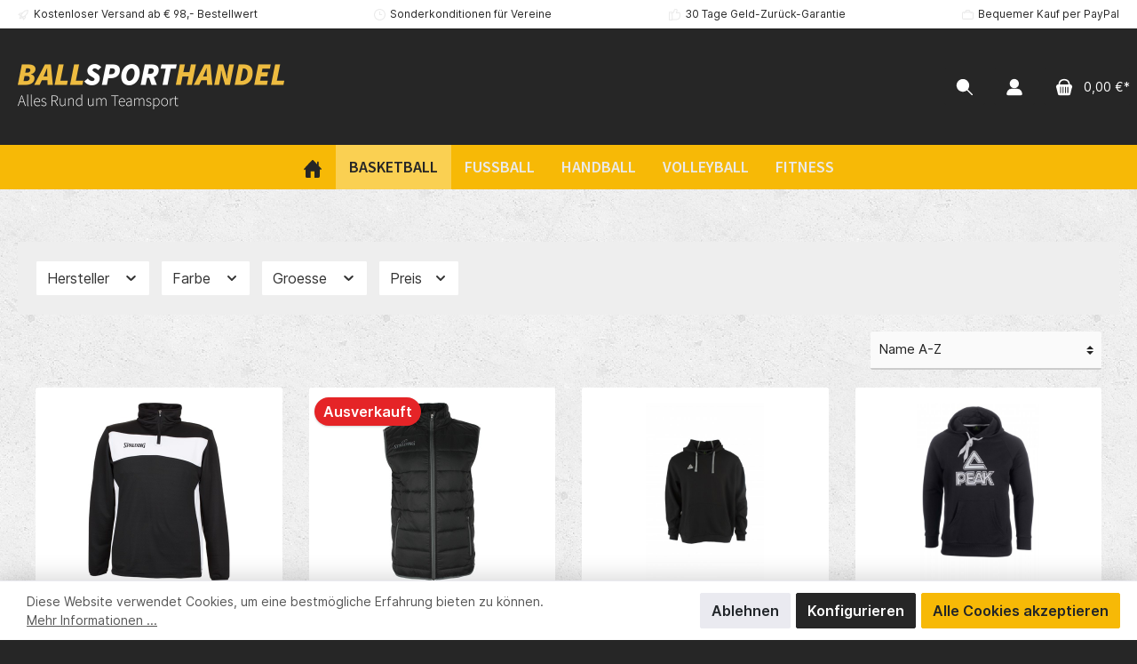

--- FILE ---
content_type: text/html; charset=UTF-8
request_url: https://ballsporthandel.de/Basketball/Bekleidung/Herren/Hoodie-Sweater-Zip-Jacken/
body_size: 27785
content:

<!DOCTYPE html>

<html lang="de-DE"
      itemscope="itemscope"
      >

                            
    <head>
        
        		                            <meta charset="utf-8">
            
                            <meta name="viewport"
                      content="width=device-width, initial-scale=1, shrink-to-fit=no">
            
                            <meta name="author"
                      content=""/>
                <meta name="robots"
                      content="index,follow"/>
                <meta name="revisit-after"
                      content="15 days"/>
                <meta name="keywords"
                      content=""/>
                <meta name="description"
                      content=""/>
            
                    
                        <meta property="og:type" content="website"/>
        
                    <meta property="og:site_name" content="Ballsporthandel.de"/>
        
                                    <meta property="og:title" content="Hoodie, Sweater &amp; Zip-Jacken"/>
                    
                                    <meta property="og:description" content=""/>
                    
                                    <meta property="og:image" content="https://ballsporthandel.de/media/75/8b/ca/1634634813/BSH_white_Claim_links600x102.png"/>
                    
                    <meta name="twitter:card" content="website"/>
        
                    <meta name="twitter:site" content="Ballsporthandel.de"/>
        
                                    <meta property="twitter:title" content="Hoodie, Sweater &amp; Zip-Jacken"/>
                    
                                    <meta property="twitter:description" content=""/>
                    
                                    <meta property="twitter:image" content="https://ballsporthandel.de/media/75/8b/ca/1634634813/BSH_white_Claim_links600x102.png"/>
                        
                            <meta 
                      content="Ballsporthandel.de"/>
                <meta 
                      content=""/>
                <meta 
                      content="true"/>
                <meta 
                      content="https://ballsporthandel.de/media/75/8b/ca/1634634813/BSH_white_Claim_links600x102.png"/>
            
                                                

		



    
        

            
            <script type="application/ld+json">
            [{"@context":"https:\/\/schema.org","@type":"BreadcrumbList","itemListElement":[{"@type":"ListItem","position":1,"name":"Basketball","item":"https:\/\/ballsporthandel.de\/Basketball\/"},{"@type":"ListItem","position":2,"name":"Bekleidung","item":"https:\/\/ballsporthandel.de\/Basketball\/Bekleidung\/"},{"@type":"ListItem","position":3,"name":"Herren","item":"https:\/\/ballsporthandel.de\/Basketball\/Bekleidung\/Herren\/"},{"@type":"ListItem","position":4,"name":"Hoodie, Sweater & Zip-Jacken","item":"https:\/\/ballsporthandel.de\/Basketball\/Bekleidung\/Herren\/Hoodie-Sweater-Zip-Jacken\/"}]}]
        </script>
        

                    <link rel="shortcut icon"
                  href="https://ballsporthandel.de/media/12/2e/89/1634733903/favicon_Ballsport.png">
        
                                <link rel="apple-touch-icon"
                  sizes="180x180"
                  href="https://ballsporthandel.de/media/12/2e/89/1634733903/favicon_Ballsport.png">
                    
                            
        <link rel="canonical" href="https://ballsporthandel.de/Basketball/Bekleidung/Herren/Hoodie-Sweater-Zip-Jacken/" />
                    <title >Hoodie, Sweater &amp; Zip-Jacken</title>
        
        		                                                                <link rel="stylesheet"
                      href="https://ballsporthandel.de/theme/8ad07c75f097ce45a3929c4101783d02/css/all.css?1745846932758033">
                                    

		




        
                <!-- Theme styles -->
    <style>body{background-image:url(https://ballsporthandel.de/media/d1/69/40/1652308089/fit-background_%287%29.png);}</style>
    
            
            <!-- Custom css code -->
    <style>.nrw_logo::before {
content: url(/media/ec/da/d4/1635159631/nrw-logo.jpg);
position: relative;
top: 10px;
}

.hersteller_logos .cms-image {
max-width: 200px;
max-height: 100px;
}
.hersteller_logos .cms-image-container.is-stretch {
}
.hersteller_logos .cms-element-image.has-vertical-alignment {
display: flex;
justify-content: center;
align-content: center;
}

.hersteller_logos .cms-element-text {
height: 100%;
}

@media (min-width: 768px) {
.hersteller_logos .col-md-3 {
height: 100%;
    flex: 0 0 14.28%;
    max-width: 14.28%;
float: left;
}
}

@media (max-width: 767px) {
.hersteller_logos .col-md-3 {
    padding: 20px;
}




.hersteller_logos .cms-element-image.has-vertical-alignment {
  display: block;
}

.hersteller_logos .cms-image-container.is-stretch {
  display: flex;
  justify-content: center;
  align-content: center;
}


.hersteller_logos .cms-image {
  max-height: unset;
}

}</style>
    
                        <script>
        window.features = {"V6_5_0_0":false,"v6.5.0.0":false,"PERFORMANCE_TWEAKS":false,"performance.tweaks":false,"FEATURE_NEXT_1797":false,"feature.next.1797":false,"FEATURE_NEXT_11917":false,"feature.next.11917":false,"FEATURE_NEXT_16710":false,"feature.next.16710":false,"FEATURE_NEXT_13810":false,"feature.next.13810":false,"FEATURE_NEXT_13250":false,"feature.next.13250":false,"FEATURE_NEXT_17276":false,"feature.next.17276":false,"FEATURE_NEXT_16151":false,"feature.next.16151":false,"FEATURE_NEXT_16155":false,"feature.next.16155":false,"FEATURE_NEXT_14872":false,"feature.next.14872":false,"FEATURE_NEXT_19501":false,"feature.next.19501":false,"FEATURE_NEXT_15053":false,"feature.next.15053":false,"FEATURE_NEXT_17950":false,"feature.next.17950":false,"FEATURE_NEXT_14114":false,"feature.next.14114":false,"FEATURE_NEXT_18215":false,"feature.next.18215":false,"FEATURE_NEXT_12455":false,"feature.next.12455":false,"FEATURE_NEXT_15815":false,"feature.next.15815":false,"FEATURE_NEXT_14699":false,"feature.next.14699":false,"FEATURE_NEXT_15707":false,"feature.next.15707":false,"FEATURE_NEXT_15475":false,"feature.next.15475":false,"FEATURE_NEXT_14360":false,"feature.next.14360":false,"FEATURE_NEXT_15172":false,"feature.next.15172":false,"FEATURE_NEXT_15687":false,"feature.next.15687":false,"FEATURE_NEXT_14001":false,"feature.next.14001":false,"FEATURE_NEXT_7739":false,"feature.next.7739":false,"FEATURE_NEXT_16200":false,"feature.next.16200":false,"FEATURE_NEXT_13410":false,"feature.next.13410":false,"FEATURE_NEXT_15917":false,"feature.next.15917":false,"FEATURE_NEXT_15957":false,"feature.next.15957":false,"FEATURE_NEXT_16223":false,"feature.next.16223":false,"FEATURE_NEXT_13601":false,"feature.next.13601":false,"FEATURE_NEXT_16992":false,"feature.next.16992":false,"FEATURE_NEXT_7530":false,"feature.next.7530":false,"FEATURE_NEXT_16824":false,"feature.next.16824":false,"FEATURE_NEXT_16271":false,"feature.next.16271":false,"FEATURE_NEXT_15381":false,"feature.next.15381":false,"FEATURE_NEXT_17275":false,"feature.next.17275":false,"FEATURE_NEXT_17016":false,"feature.next.17016":false,"FEATURE_NEXT_16236":false,"feature.next.16236":false,"FEATURE_NEXT_16640":false,"feature.next.16640":false,"FEATURE_NEXT_17261":false,"feature.next.17261":false,"FEATURE_NEXT_17858":false,"feature.next.17858":false,"FEATURE_NEXT_6758":false,"feature.next.6758":false,"FEATURE_NEXT_18592":false,"feature.next.18592":false,"FEATURE_NEXT_19048":false,"feature.next.19048":false,"FEATURE_NEXT_19822":false,"feature.next.19822":false,"FEATURE_NEXT_17540":false,"feature.next.17540":false,"FEATURE_NEXT_18129":false,"feature.next.18129":false,"FEATURE_NEXT_19163":false,"feature.next.19163":false,"FEATURE_NEXT_18187":false,"feature.next.18187":false,"FEATURE_NEXT_17978":false,"feature.next.17978":false,"FEATURE_NEXT_17869":false,"feature.next.17869":false,"FEATURE_NEXT_11634":false,"feature.next.11634":false,"FEATURE_NEXT_18762":false,"feature.next.18762":false,"FEATURE_SWAGCMSEXTENSIONS_1":true,"feature.swagcmsextensions.1":true,"FEATURE_SWAGCMSEXTENSIONS_2":true,"feature.swagcmsextensions.2":true,"FEATURE_SWAGCMSEXTENSIONS_8":true,"feature.swagcmsextensions.8":true,"FEATURE_SWAGCMSEXTENSIONS_63":true,"feature.swagcmsextensions.63":true};
    </script>
        
                                                    
            <script>
                                    window.gtagActive = true;
                    window.gtagURL = 'https://www.googletagmanager.com/gtag/js?id=G-WBE677320E'
                    window.controllerName = 'navigation';
                    window.actionName = 'index';
                    window.trackOrders = '1';
                    window.gtagTrackingId = 'G-WBE677320E';
                    window.dataLayer = window.dataLayer || [];
                    window.gtagConfig = {
                        'anonymize_ip': '1',
                        'cookie_domain': 'none',
                        'cookie_prefix': '_swag_ga',
                    };

                    function gtag() { dataLayer.push(arguments); }
                            </script>

                                        <script id="sw-google-tag-manager-init" type="javascript/blocked">
                                            window.gtagCallback = function gtagCallbackFunction() {}
                                    </script>
                                
                            
            <script type="text/javascript" src='https://www.google.com/recaptcha/api.js?render=6LcGXB4iAAAAAJxJkukDHWaniLERJ2z7Aq-3c6-V' defer></script>
        <script>
                                        window.googleReCaptchaV3Active = true;
                    </script>
            
                
            </head>

    <body class="is-ctl-navigation is-act-index themeware twt-fit twt-header-type-1 twt-full-width-boxed twt-is-cms-product-list">

    	
    																																																																																																																																																																																																																																																																																																																																																																																																																																													    
						                    <noscript class="noscript-main">
                
    <div role="alert"
         class="alert alert-info alert-has-icon">
                                                        <span class="icon icon-info">
                        <svg xmlns="http://www.w3.org/2000/svg" xmlns:xlink="http://www.w3.org/1999/xlink" width="24" height="24" viewBox="0 0 24 24"><defs><path d="M12 7c.5523 0 1 .4477 1 1s-.4477 1-1 1-1-.4477-1-1 .4477-1 1-1zm1 9c0 .5523-.4477 1-1 1s-1-.4477-1-1v-5c0-.5523.4477-1 1-1s1 .4477 1 1v5zm11-4c0 6.6274-5.3726 12-12 12S0 18.6274 0 12 5.3726 0 12 0s12 5.3726 12 12zM12 2C6.4772 2 2 6.4772 2 12s4.4772 10 10 10 10-4.4772 10-10S17.5228 2 12 2z" id="icons-default-info" /></defs><use xlink:href="#icons-default-info" fill="#758CA3" fill-rule="evenodd" /></svg>
        </span>                                    
                    <div class="alert-content-container">
                                                    
                                    <div class="alert-content">
                                                    Um unseren Shop in vollem Umfang nutzen zu können, empfehlen wir Ihnen Javascript in Ihrem Browser zu aktivieren.
                                            </div>
                
                                                                </div>
            </div>
            </noscript>
        
        		
				





	 					
	
	


	
	
	
	

	

		<section class="twt-usp-bar is-header is-small layout-1 top" data-twt-usps="5">

					<div class="twt-usp-bar-container">
				<div class="twt-usp-bar-items">
					






 



                            
            
                
                                    <div class="twt-usp-bar-item twt-usp-1 item-1">
                    <div class="item-icon">
                        
	<span class="icon icon-rocket">
                        <svg xmlns="http://www.w3.org/2000/svg" xmlns:xlink="http://www.w3.org/1999/xlink" width="24" height="24" viewBox="0 0 24 24"><defs><path d="M5.2213 14.4042a12.7324 12.7324 0 0 0-3.4638-1.434c-.7541-.1886-1.0142-1.1277-.4646-1.6773l1.8284-1.8284A5 5 0 0 1 6.657 8h2.47l.47-.6462A13 13 0 0 1 20.1107 2H21c.5523 0 1 .4477 1 1v.8893a13 13 0 0 1-5.3538 10.5136l-.4355.3167.2102.8407a5 5 0 0 1-1.3152 4.7482l-2.3986 2.3986c-.5496.5496-1.4887.2895-1.6772-.4646a12.7324 12.7324 0 0 0-1.434-3.4638 41.8718 41.8718 0 0 1-5.2797 2.17c-.7817.2606-1.5255-.4832-1.2649-1.265a41.8718 41.8718 0 0 1 2.17-5.2795zm.9287-1.7747A41.8718 41.8718 0 0 1 7.7358 10h-1.079a3 3 0 0 0-2.1213.8787l-.661.661c.794.2997 1.5546.665 2.2755 1.0898zm8.309 3.33a41.8717 41.8717 0 0 1-3.0885 1.8905 14.7187 14.7187 0 0 1 1.0897 2.2755l1.2313-1.2312a3 3 0 0 0 .789-2.849l-.0214-.0858zm-4.2242.2328a39.8717 39.8717 0 0 0 4.292-2.721l.943-.6859a11 11 0 0 0 4.5296-8.7848A11 11 0 0 0 11.2146 8.53l-.686.9432a39.8717 39.8717 0 0 0-2.721 4.2919 14.762 14.762 0 0 1 2.4272 2.4271zm-1.8172.936a12.7602 12.7602 0 0 0-1.5459-1.5459c-.4347.9-.8358 1.8167-1.202 2.748a39.8718 39.8718 0 0 0 2.7479-1.2021z" id="icons-default-rocket" /></defs><use xlink:href="#icons-default-rocket" fill="#758CA3" fill-rule="evenodd" /></svg>
        </span>	                    </div>
                    <div class="item-label">
                        <div class="item-title">Kostenloser Versand ab € 98,- Bestellwert</div>
                                            </div>
                </div>
                        
                
                                    <div class="twt-usp-bar-item twt-usp-2 item-2">
                    <div class="item-icon">
                        
	<span class="icon icon-clock">
                        <svg xmlns="http://www.w3.org/2000/svg" xmlns:xlink="http://www.w3.org/1999/xlink" width="24" height="24" viewBox="0 0 24 24"><defs><path d="M13 11V6c0-.5523-.4477-1-1-1s-1 .4477-1 1v6c0 .5523.4477 1 1 1h4c.5523 0 1-.4477 1-1s-.4477-1-1-1h-3zm-1 13C5.3726 24 0 18.6274 0 12S5.3726 0 12 0s12 5.3726 12 12-5.3726 12-12 12zm0-2c5.5228 0 10-4.4772 10-10S17.5228 2 12 2 2 6.4772 2 12s4.4772 10 10 10z" id="icons-default-clock" /></defs><use xlink:href="#icons-default-clock" fill="#758CA3" fill-rule="evenodd" /></svg>
        </span>	                    </div>
                    <div class="item-label">
                        <div class="item-title"><a href="/Informationen/Vereinskonzept/">Sonderkonditionen für Vereine</a></div>
                                            </div>
                </div>
                        
                
                                    <div class="twt-usp-bar-item twt-usp-3 item-3">
                    <div class="item-icon">
                        
	<span class="icon icon-thumb-up">
                        <svg xmlns="http://www.w3.org/2000/svg" xmlns:xlink="http://www.w3.org/1999/xlink" width="24" height="24" viewBox="0 0 24 24"><defs><path d="M4 9c.5523 0 1 .4477 1 1s-.4477 1-1 1-1-.4477-1-1 .4477-1 1-1zm4-2h.2457a1 1 0 0 0 .9615-.7253l1.1711-4.0989A3 3 0 0 1 13.263 0h1.76c1.6568 0 3 1.3431 3 3a3 3 0 0 1-.1155.8242L17 7h4c1.6569 0 3 1.3431 3 3v5c0 4.4183-3.5817 8-8 8H8c0 .5523-.4477 1-1 1H1c-.5523 0-1-.4477-1-1V7c0-.5523.4477-1 1-1h6c.5523 0 1 .4477 1 1zM6 8H2v14h4V8zm2 1v12h8c3.3137 0 6-2.6863 6-6v-5c0-.5523-.4477-1-1-1h-6.6515l1.6358-5.7253A1 1 0 0 0 16.0228 3c0-.5523-.4477-1-1-1H13.263a1 1 0 0 0-.9615.7253l-1.1711 4.0989A3 3 0 0 1 8.2457 9H8z" id="icons-default-thumb-up" /></defs><use xlink:href="#icons-default-thumb-up" fill="#758CA3" fill-rule="evenodd" /></svg>
        </span>	                    </div>
                    <div class="item-label">
                        <div class="item-title">30 Tage Geld-Zurück-Garantie</div>
                                            </div>
                </div>
                        
                
                                    <div class="twt-usp-bar-item twt-usp-4 item-4">
                    <div class="item-icon">
                        
	<span class="icon icon-briefcase">
                        <svg xmlns="http://www.w3.org/2000/svg" xmlns:xlink="http://www.w3.org/1999/xlink" width="24" height="24" viewBox="0 0 24 24"><defs><path d="M20 8v1c0 .5523-.4477 1-1 1s-1-.4477-1-1V8H6v1c0 .5523-.4477 1-1 1s-1-.4477-1-1V8H3c-.5523 0-1 .4477-1 1v10c0 .5523.4477 1 1 1h18c.5523 0 1-.4477 1-1V9c0-.5523-.4477-1-1-1h-1zM7 6V4c0-1.1046.8954-2 2-2h6c1.1046 0 2 .8954 2 2v2h4c1.6569 0 3 1.3431 3 3v10c0 1.6569-1.3431 3-3 3H3c-1.6569 0-3-1.3431-3-3V9c0-1.6569 1.3431-3 3-3h4zm2 0h6V4H9v2z" id="icons-default-briefcase" /></defs><use xlink:href="#icons-default-briefcase" fill="#758CA3" fill-rule="evenodd" /></svg>
        </span>	                    </div>
                    <div class="item-label">
                        <div class="item-title">Bequemer Kauf per PayPal</div>
                                            </div>
                </div>
                        
        
                
                                    <div class="twt-usp-bar-item twt-usp-5 item-6">
                    <div class="item-icon">
                        
	<span class="icon icon-headset">
                        <svg xmlns="http://www.w3.org/2000/svg" xmlns:xlink="http://www.w3.org/1999/xlink" width="24" height="24" viewBox="0 0 24 24"><defs><path d="M2 11v4h2v-4H2zm20-2c1.1046 0 2 .8954 2 2v4c0 1.1046-.8954 2-2 2v3c0 1.6569-1.3431 3-3 3h-1c0 .5523-.4477 1-1 1h-2c-.5523 0-1-.4477-1-1v-2c0-.5523.4477-1 1-1h2c.5523 0 1 .4477 1 1h1c.5523 0 1-.4477 1-1v-3c-1.1046 0-2-.8954-2-2v-4c0-1.1046.8954-2 2-2 0-3.866-3.134-7-7-7h-2C7.134 2 4 5.134 4 9c1.1046 0 2 .8954 2 2v4c0 1.1046-.8954 2-2 2H2c-1.1046 0-2-.8954-2-2v-4c0-1.1046.8954-2 2-2 0-4.9706 4.0294-9 9-9h2c4.9706 0 9 4.0294 9 9zm-2 2v4h2v-4h-2z" id="icons-default-headset" /></defs><use xlink:href="#icons-default-headset" fill="#758CA3" fill-rule="evenodd" /></svg>
        </span>	                    </div>
                    <div class="item-label">
                        <div class="item-title">Telefon 02871 - 3448847</div>
                                            </div>
                </div>
                        				</div>

												
											</div>
		
	</section>
	
		            <header class="header-main">
                                    <div class="container">
                            	
				        					    <div class="top-bar d-none d-lg-block">
        <nav class="top-bar-nav">
            						                                
                

	
            						                                
                

	
                        					
                
    
				
	        </nav>
    </div>


	    
	
    	
				        <div class="row align-items-center header-row">
                            <div class="col-12 col-lg-auto header-logo-col">
                        <div class="header-logo-main">
                    <a class="header-logo-main-link"
               href="/"
               title="Zur Startseite wechseln">
                				                    <picture class="header-logo-picture">
                                                                                
                                                                                    <source srcset="https://ballsporthandel.de/media/d8/d4/eb/1634634294/BSH_white_Claim_links460x78.png"
                                        media="(max-width: 767px)">
                                                    
                                                                                    <img src="https://ballsporthandel.de/media/75/8b/ca/1634634813/BSH_white_Claim_links600x102.png"
                                     alt="Zur Startseite wechseln"
                                     class="img-fluid header-logo-main-img"/>
                                                                        </picture>
                
	
					
		            </a>
            </div>
                </div>
            
            				
                            <div class="col-12 order-1 col-sm-auto order-sm-2 header-actions-col">
                    <div class="row no-gutters">
                        			
				
																										
			
			<div class="d-block d-lg-none col">
		<div class="menu-button">
							<button class="btn nav-main-toggle-btn header-actions-btn"
						type="button"
						title="Navigation"
						data-offcanvas-menu="true"
						aria-label="Menü">
											<span class="icon icon-stack">
                        <svg xmlns="http://www.w3.org/2000/svg" xmlns:xlink="http://www.w3.org/1999/xlink" width="24" height="24" viewBox="0 0 24 24"><defs><path d="M3 13c-.5523 0-1-.4477-1-1s.4477-1 1-1h18c.5523 0 1 .4477 1 1s-.4477 1-1 1H3zm0-7c-.5523 0-1-.4477-1-1s.4477-1 1-1h18c.5523 0 1 .4477 1 1s-.4477 1-1 1H3zm0 14c-.5523 0-1-.4477-1-1s.4477-1 1-1h18c.5523 0 1 .4477 1 1s-.4477 1-1 1H3z" id="icons-default-stack" /></defs><use xlink:href="#icons-default-stack" fill="#758CA3" fill-rule="evenodd" /></svg>
        </span>															<span class="header-nav-main-toggle-label">
						Navigation
					</span>
				</button>
					</div>
	</div>

                        		
		
		
		
	<div class="col-auto">
		  <div class="search-toggle">
				<button class="btn header-actions-btn search-toggle-btn js-search-toggle-btn collapsed"
						  type="button"
						  data-toggle="collapse"
						  data-target="#searchCollapse"
						  aria-expanded="false"
						  aria-controls="searchCollapse"
						  aria-label="Suchen">

										 <span class="header-search-toggle-icon">
						 <span class="icon icon-search">
                        <svg xmlns="http://www.w3.org/2000/svg" xmlns:xlink="http://www.w3.org/1999/xlink" width="24" height="24" viewBox="0 0 24 24"><defs><path d="M10.0944 16.3199 4.707 21.707c-.3905.3905-1.0237.3905-1.4142 0-.3905-.3905-.3905-1.0237 0-1.4142L8.68 14.9056C7.6271 13.551 7 11.8487 7 10c0-4.4183 3.5817-8 8-8s8 3.5817 8 8-3.5817 8-8 8c-1.8487 0-3.551-.627-4.9056-1.6801zM15 16c3.3137 0 6-2.6863 6-6s-2.6863-6-6-6-6 2.6863-6 6 2.6863 6 6 6z" id="icons-default-search" /></defs><use xlink:href="#icons-default-search" fill="#758CA3" fill-rule="evenodd" /></svg>
        </span>						 <span class="icon icon-x">
                        <svg xmlns="http://www.w3.org/2000/svg" xmlns:xlink="http://www.w3.org/1999/xlink" width="24" height="24" viewBox="0 0 24 24"><defs><path d="m10.5858 12-7.293-7.2929c-.3904-.3905-.3904-1.0237 0-1.4142.3906-.3905 1.0238-.3905 1.4143 0L12 10.5858l7.2929-7.293c.3905-.3904 1.0237-.3904 1.4142 0 .3905.3906.3905 1.0238 0 1.4143L13.4142 12l7.293 7.2929c.3904.3905.3904 1.0237 0 1.4142-.3906.3905-1.0238.3905-1.4143 0L12 13.4142l-7.2929 7.293c-.3905.3904-1.0237.3904-1.4142 0-.3905-.3906-.3905-1.0238 0-1.4143L10.5858 12z" id="icons-default-x" /></defs><use xlink:href="#icons-default-x" fill="#758CA3" fill-rule="evenodd" /></svg>
        </span>					 </span>

										 <span class="header-search-toggle-name">
						Suche
					 </span>
				</button>
		  </div>
	 </div>

                        
                                                    <div class="col-auto">
                                <div class="account-menu">
                                        <div class="dropdown">
        					<button class="btn account-menu-btn header-actions-btn" title="Mein Konto"
				type="button"
				id="accountWidget"
				data-offcanvas-account-menu="true"
				data-toggle="dropdown"
				aria-haspopup="true"
				aria-expanded="false"
				aria-label="Mein Konto"
				title="Mein Konto">
						<span class="header-account-icon">
				<span class="icon icon-avatar">
                        <svg xmlns="http://www.w3.org/2000/svg" xmlns:xlink="http://www.w3.org/1999/xlink" width="24" height="24" viewBox="0 0 24 24"><defs><path d="M12 3C9.7909 3 8 4.7909 8 7c0 2.2091 1.7909 4 4 4 2.2091 0 4-1.7909 4-4 0-2.2091-1.7909-4-4-4zm0-2c3.3137 0 6 2.6863 6 6s-2.6863 6-6 6-6-2.6863-6-6 2.6863-6 6-6zM4 22.099c0 .5523-.4477 1-1 1s-1-.4477-1-1V20c0-2.7614 2.2386-5 5-5h10.0007c2.7614 0 5 2.2386 5 5v2.099c0 .5523-.4477 1-1 1s-1-.4477-1-1V20c0-1.6569-1.3431-3-3-3H7c-1.6569 0-3 1.3431-3 3v2.099z" id="icons-default-avatar" /></defs><use xlink:href="#icons-default-avatar" fill="#758CA3" fill-rule="evenodd" /></svg>
        </span>			</span>
						<span class="header-account-name">
				Mein Konto
			</span>
								</button>
	
                    <div class="dropdown-menu dropdown-menu-right account-menu-dropdown js-account-menu-dropdown"
                 aria-labelledby="accountWidget">
                

        
            <button class="btn btn-light btn-block offcanvas-close js-offcanvas-close sticky-top">
                            <span class="icon icon-x icon-sm">
                        <svg xmlns="http://www.w3.org/2000/svg" xmlns:xlink="http://www.w3.org/1999/xlink" width="24" height="24" viewBox="0 0 24 24"><defs><path d="m10.5858 12-7.293-7.2929c-.3904-.3905-.3904-1.0237 0-1.4142.3906-.3905 1.0238-.3905 1.4143 0L12 10.5858l7.2929-7.293c.3905-.3904 1.0237-.3904 1.4142 0 .3905.3906.3905 1.0238 0 1.4143L13.4142 12l7.293 7.2929c.3904.3905.3904 1.0237 0 1.4142-.3906.3905-1.0238.3905-1.4143 0L12 13.4142l-7.2929 7.293c-.3905.3904-1.0237.3904-1.4142 0-.3905-.3906-.3905-1.0238 0-1.4143L10.5858 12z" id="icons-default-x" /></defs><use xlink:href="#icons-default-x" fill="#758CA3" fill-rule="evenodd" /></svg>
        </span>            
                            Menü schließen
                    </button>
    
            <div class="offcanvas-content-container">
                <div class="account-menu">
                                    <div class="dropdown-header account-menu-header">
                    Mein Konto
                </div>
                    
                                    <div class="account-menu-login">
                    <a href="/account/login"
                       title="Anmelden"
                       class="btn btn-primary account-menu-login-button">
                        Anmelden
                    </a>

                    <div class="account-menu-register">
                        oder <a href="/account/login"
                                                            title="registrieren">registrieren</a>
                    </div>
                </div>
                    
                    <div class="account-menu-links">
                    <div class="header-account-menu">
        <div class="card account-menu-inner">
                                        
                                                <div class="list-group list-group-flush account-aside-list-group">
                                                                                    <a href="/account"
                                   title="Übersicht"
                                   class="list-group-item list-group-item-action account-aside-item">
                                    Übersicht
                                </a>
                            
                                                            <a href="/account/profile"
                                   title="Persönliches Profil"
                                   class="list-group-item list-group-item-action account-aside-item">
                                    Persönliches Profil
                                </a>
                            
                                                            <a href="/account/address"
                                   title="Adressen"
                                   class="list-group-item list-group-item-action account-aside-item">
                                    Adressen
                                </a>
                            
                                                            <a href="/account/payment"
                                   title="Zahlungsarten"
                                   class="list-group-item list-group-item-action account-aside-item">
                                    Zahlungsarten
                                </a>
                            
                                                            <a href="/account/order"
                                   title="Bestellungen"
                                   class="list-group-item list-group-item-action account-aside-item">
                                    Bestellungen
                                </a>
                                                                        </div>
                            
                                                </div>
    </div>
            </div>
            </div>
        </div>
                </div>
            </div>
                                </div>
                            </div>
                        
                                                    <div class="col-auto">
                                <div class="header-cart"
                                     data-offcanvas-cart="true">
                                    <a class="btn header-cart-btn header-actions-btn"
                                       href="/checkout/cart"
                                       data-cart-widget="true"
                                       title="Warenkorb"
                                       aria-label="Warenkorb">
                                        			<span class="header-cart-icon">
			<span class="icon icon-bag">
                        <svg xmlns="http://www.w3.org/2000/svg" xmlns:xlink="http://www.w3.org/1999/xlink" width="24" height="24" viewBox="0 0 24 24"><defs><path d="M5.892 3c.5523 0 1 .4477 1 1s-.4477 1-1 1H3.7895a1 1 0 0 0-.9986.9475l-.7895 15c-.029.5515.3946 1.0221.9987 1.0525h17.8102c.5523 0 1-.4477.9986-1.0525l-.7895-15A1 1 0 0 0 20.0208 5H17.892c-.5523 0-1-.4477-1-1s.4477-1 1-1h2.1288c1.5956 0 2.912 1.249 2.9959 2.8423l.7894 15c.0035.0788.0035.0788.0042.1577 0 1.6569-1.3432 3-3 3H3c-.079-.0007-.079-.0007-.1577-.0041-1.6546-.0871-2.9253-1.499-2.8382-3.1536l.7895-15C.8775 4.249 2.1939 3 3.7895 3H5.892zm4 2c0 .5523-.4477 1-1 1s-1-.4477-1-1V3c0-1.6569 1.3432-3 3-3h2c1.6569 0 3 1.3431 3 3v2c0 .5523-.4477 1-1 1s-1-.4477-1-1V3c0-.5523-.4477-1-1-1h-2c-.5523 0-1 .4477-1 1v2z" id="icons-default-bag" /></defs><use xlink:href="#icons-default-bag" fill="#758CA3" fill-rule="evenodd" /></svg>
        </span>		</span>

				<span class="header-cart-name">
			Warenkorb
		</span>

				<span class="header-cart-total">
			0,00 €*
		</span>
	                                    </a>
                                </div>
                            </div>
                                            </div>
                </div>
                    </div>
    
	                    </div>
                            </header>
        

		
        
		
										<div class="nav-main">
									<div class="container">

																											<div id="sticky-logo" class="d-none">
									<a class="sticky-logo-main-link" href="/" title="Zur Startseite wechseln">
										<picture>

																																		<img src="https://ballsporthandel.de/media/3e/83/c3/1634636590/BSH__balck_white_Claim_links450x76.png" alt="Zur Startseite wechseln" />
											
																																													
										</picture>
									</a>
								</div>
													
												
																			<span id="js-sticky-cart-position" class="d-none"></span>
						
																	</div>

										                    		
				
    <div class="main-navigation"
         id="mainNavigation"
         data-flyout-menu="true">
                    <div class="container">
                                    <nav class="nav main-navigation-menu"
                        itemscope="itemscope"
                        >
                        
                        									 <a class="nav-link main-navigation-link home-link"
				href="/" aria-label="Home" 
				
				title="Home">
				
										<div class="main-navigation-icon">
						<span ><span class="icon icon-home">
                        <svg xmlns="http://www.w3.org/2000/svg" xmlns:xlink="http://www.w3.org/1999/xlink" width="24" height="24" viewBox="0 0 24 24"><defs><path d="M13 21v-7c0-1.1046.8954-2 2-2h2c1.1046 0 2 .8954 2 2v7h2.0499v-8.9246L12 7.139l-9 4.909V21h10zm10.0499-8v8c0 1.1046-.8955 2-2 2H3c-1.1046 0-2-.8954-2-2v-7.9986C.4771 13.0008 0 12.5817 0 12V7a1 1 0 0 1 .5211-.8779l11-6a1 1 0 0 1 .9578 0l11 6A1 1 0 0 1 24 7v5c0 .5631-.4472.974-.9501 1zM2 10.3156l9.5211-5.1934a1 1 0 0 1 .9578 0L22 10.3155V7.5936L12 2.1391 2 7.5936v2.7219zM15 14v7h2v-7h-2zm-8-2h2c1.1046 0 2 .8954 2 2v2c0 1.1046-.8954 2-2 2H7c-1.1046 0-2-.8954-2-2v-2c0-1.1046.8954-2 2-2zm0 2v2h2v-2H7z" id="icons-default-home" /></defs><use xlink:href="#icons-default-home" fill="#758CA3" fill-rule="evenodd" /></svg>
        </span></span>
					</div>
							</a>
			
                                                    
                                                                                            
                                                                
                                                                                                            <a class="nav-link main-navigation-link active"
                                           href="https://ballsporthandel.de/Basketball/"
                                           
                                           data-flyout-menu-trigger="ead172f33ac64178935e4a43ed9d820c"                                                                                      title="Basketball">
                                            <div class="main-navigation-link-text">
                                                <span >Basketball</span>
                                            </div>
                                        </a>
                                                                                                                                                                
                                                                
                                                                                                            <a class="nav-link main-navigation-link"
                                           href="https://ballsporthandel.de/Fussball/"
                                           
                                           data-flyout-menu-trigger="214f227ef9c043288192911f25bbe49d"                                                                                      title="Fußball">
                                            <div class="main-navigation-link-text">
                                                <span >Fußball</span>
                                            </div>
                                        </a>
                                                                                                                                                                
                                                                
                                                                                                            <a class="nav-link main-navigation-link"
                                           href="https://ballsporthandel.de/Handball/"
                                           
                                           data-flyout-menu-trigger="6ee7c44d54254463827d1d25c76655c3"                                                                                      title="Handball">
                                            <div class="main-navigation-link-text">
                                                <span >Handball</span>
                                            </div>
                                        </a>
                                                                                                                                                                
                                                                
                                                                                                            <a class="nav-link main-navigation-link"
                                           href="https://ballsporthandel.de/Volleyball/"
                                           
                                           data-flyout-menu-trigger="de0d25e16ff2405786b70fb95b74b594"                                                                                      title="Volleyball">
                                            <div class="main-navigation-link-text">
                                                <span >Volleyball</span>
                                            </div>
                                        </a>
                                                                                                                                                                
                                                                
                                                                                                            <a class="nav-link main-navigation-link"
                                           href="https://ballsporthandel.de/Fitness/"
                                           
                                           data-flyout-menu-trigger="a439d91357994138b0cc18a403019d34"                                                                                      title="Fitness">
                                            <div class="main-navigation-link-text">
                                                <span >Fitness</span>
                                            </div>
                                        </a>
                                                                                                                                            </nav>
                            </div>
        
                                                                                                                                                                                                                                                                                                                                                                
                                                <div class="navigation-flyouts">
                                                                                                                                                                <div class="navigation-flyout"
                                             data-flyout-menu-id="ead172f33ac64178935e4a43ed9d820c">
                                            <div class="container">
                                                                                                                        <div class="row navigation-flyout-bar">
                            <div class="col">
                    <div class="navigation-flyout-category-link">
                                                                                    <a class="nav-link"
                                   href="https://ballsporthandel.de/Basketball/"
                                   
                                   title="Basketball">
                                                                            Zur Kategorie Basketball
                                        <span class="icon icon-arrow-right icon-primary">
                        <svg xmlns="http://www.w3.org/2000/svg" xmlns:xlink="http://www.w3.org/1999/xlink" width="16" height="16" viewBox="0 0 16 16"><defs><path id="icons-solid-arrow-right" d="M6.7071 6.2929c-.3905-.3905-1.0237-.3905-1.4142 0-.3905.3905-.3905 1.0237 0 1.4142l3 3c.3905.3905 1.0237.3905 1.4142 0l3-3c.3905-.3905.3905-1.0237 0-1.4142-.3905-.3905-1.0237-.3905-1.4142 0L9 8.5858l-2.2929-2.293z" /></defs><use transform="rotate(-90 9 8.5)" xlink:href="#icons-solid-arrow-right" fill="#758CA3" fill-rule="evenodd" /></svg>
        </span>                                                                    </a>
                                                                        </div>
                </div>
            
                            <div class="col-auto">
                    <div class="navigation-flyout-close js-close-flyout-menu">
                                                                                    <span class="icon icon-x">
                        <svg xmlns="http://www.w3.org/2000/svg" xmlns:xlink="http://www.w3.org/1999/xlink" width="24" height="24" viewBox="0 0 24 24"><defs><path d="m10.5858 12-7.293-7.2929c-.3904-.3905-.3904-1.0237 0-1.4142.3906-.3905 1.0238-.3905 1.4143 0L12 10.5858l7.2929-7.293c.3905-.3904 1.0237-.3904 1.4142 0 .3905.3906.3905 1.0238 0 1.4143L13.4142 12l7.293 7.2929c.3904.3905.3904 1.0237 0 1.4142-.3906.3905-1.0238.3905-1.4143 0L12 13.4142l-7.2929 7.293c-.3905.3904-1.0237.3904-1.4142 0-.3905-.3906-.3905-1.0238 0-1.4143L10.5858 12z" id="icons-default-x" /></defs><use xlink:href="#icons-default-x" fill="#758CA3" fill-rule="evenodd" /></svg>
        </span>                                                                        </div>
                </div>
                    </div>
    
            <div class="row navigation-flyout-content">
                            <div class="col">
                    <div class="navigation-flyout-categories">
                                                        
                    
    
    <div class="row navigation-flyout-categories is-level-0">
                                            
                            <div class="col-3 navigation-flyout-col">
                                                                        <a class="nav-item nav-link navigation-flyout-link is-level-0"
                               href="https://ballsporthandel.de/Basketball/Basketbaelle/"
                               
                                                              title="Basketbälle">
                                <span >Basketbälle</span>
                            </a>
                                            
                                                                            
        
    
    <div class="navigation-flyout-categories is-level-1">
                                            
                            <div class="navigation-flyout-col">
                                                                        <a class="nav-item nav-link navigation-flyout-link is-level-1"
                               href="https://ballsporthandel.de/Basketball/Basketbaelle/Spielbaelle/"
                               
                                                              title="Spielbälle">
                                <span >Spielbälle</span>
                            </a>
                                            
                                                                            
        
    
    <div class="navigation-flyout-categories is-level-2">
            </div>
                                                            </div>
                                                        
                            <div class="navigation-flyout-col">
                                                                        <a class="nav-item nav-link navigation-flyout-link is-level-1"
                               href="https://ballsporthandel.de/Basketball/Basketbaelle/Trainingsbaelle/"
                               
                                                              title="Trainingsbälle">
                                <span >Trainingsbälle</span>
                            </a>
                                            
                                                                            
        
    
    <div class="navigation-flyout-categories is-level-2">
            </div>
                                                            </div>
                                                        
                            <div class="navigation-flyout-col">
                                                                        <a class="nav-item nav-link navigation-flyout-link is-level-1"
                               href="https://ballsporthandel.de/Basketball/Basketbaelle/Freizeitbaelle/"
                               
                                                              title="Freizeitbälle">
                                <span >Freizeitbälle</span>
                            </a>
                                            
                                                                            
        
    
    <div class="navigation-flyout-categories is-level-2">
            </div>
                                                            </div>
                                                        
                            <div class="navigation-flyout-col">
                                                                        <a class="nav-item nav-link navigation-flyout-link is-level-1"
                               href="https://ballsporthandel.de/Basketball/Basketbaelle/3x3-Basketbaelle/"
                               
                                                              title="3x3 Basketbälle">
                                <span >3x3 Basketbälle</span>
                            </a>
                                            
                                                                            
        
    
    <div class="navigation-flyout-categories is-level-2">
            </div>
                                                            </div>
                                                        
                            <div class="navigation-flyout-col">
                                                                        <a class="nav-item nav-link navigation-flyout-link is-level-1"
                               href="https://ballsporthandel.de/Basketball/Basketbaelle/Spezialbaelle/"
                               
                                                              title="Spezialbälle">
                                <span >Spezialbälle</span>
                            </a>
                                            
                                                                            
        
    
    <div class="navigation-flyout-categories is-level-2">
            </div>
                                                            </div>
                                                        
                            <div class="navigation-flyout-col">
                                                                        <a class="nav-item nav-link navigation-flyout-link is-level-1"
                               href="https://ballsporthandel.de/Basketball/Basketbaelle/Ballzubehoer/"
                               
                                                              title="Ballzubehör">
                                <span >Ballzubehör</span>
                            </a>
                                            
                                                                            
        
    
    <div class="navigation-flyout-categories is-level-2">
            </div>
                                                            </div>
                        </div>
                                                            </div>
                                                        
                            <div class="col-3 navigation-flyout-col">
                                                                        <a class="nav-item nav-link navigation-flyout-link is-level-0"
                               href="https://ballsporthandel.de/Basketball/Basketballschuhe/"
                               
                                                              title="Basketballschuhe">
                                <span >Basketballschuhe</span>
                            </a>
                                            
                                                                            
        
    
    <div class="navigation-flyout-categories is-level-1">
                                            
                            <div class="navigation-flyout-col">
                                                                        <a class="nav-item nav-link navigation-flyout-link is-level-1"
                               href="https://ballsporthandel.de/Basketball/Basketballschuhe/Basketballschuhe-Damen-Herren/"
                               
                                                              title="Basketballschuhe Damen &amp; Herren">
                                <span >Basketballschuhe Damen &amp; Herren</span>
                            </a>
                                            
                                                                            
        
    
    <div class="navigation-flyout-categories is-level-2">
            </div>
                                                            </div>
                                                        
                            <div class="navigation-flyout-col">
                                                                        <a class="nav-item nav-link navigation-flyout-link is-level-1"
                               href="https://ballsporthandel.de/Basketball/Basketballschuhe/Basketballschuhe-Kinder/"
                               
                                                              title="Basketballschuhe Kinder">
                                <span >Basketballschuhe Kinder</span>
                            </a>
                                            
                                                                            
        
    
    <div class="navigation-flyout-categories is-level-2">
            </div>
                                                            </div>
                        </div>
                                                            </div>
                                                        
                            <div class="col-3 navigation-flyout-col">
                                                                        <a class="nav-item nav-link navigation-flyout-link is-level-0 active"
                               href="https://ballsporthandel.de/Basketball/Bekleidung/"
                               
                                                              title="Bekleidung">
                                <span >Bekleidung</span>
                            </a>
                                            
                                                                            
        
    
    <div class="navigation-flyout-categories is-level-1">
                                            
                            <div class="navigation-flyout-col">
                                                                        <a class="nav-item nav-link navigation-flyout-link is-level-1 active"
                               href="https://ballsporthandel.de/Basketball/Bekleidung/Herren/"
                               
                                                              title="Herren">
                                <span >Herren</span>
                            </a>
                                            
                                                                            
        
    
    <div class="navigation-flyout-categories is-level-2">
                                            
                            <div class="navigation-flyout-col">
                                                                        <a class="nav-item nav-link navigation-flyout-link is-level-2"
                               href="https://ballsporthandel.de/Basketball/Bekleidung/Herren/Basketballtrikots/"
                               
                                                              title="Basketballtrikots">
                                <span >Basketballtrikots</span>
                            </a>
                                            
                                                                            
        
    
    <div class="navigation-flyout-categories is-level-3">
            </div>
                                                            </div>
                                                        
                            <div class="navigation-flyout-col">
                                                                        <a class="nav-item nav-link navigation-flyout-link is-level-2"
                               href="https://ballsporthandel.de/Basketball/Bekleidung/Herren/Shootingshirts/"
                               
                                                              title="Shootingshirts">
                                <span >Shootingshirts</span>
                            </a>
                                            
                                                                            
        
    
    <div class="navigation-flyout-categories is-level-3">
            </div>
                                                            </div>
                                                        
                            <div class="navigation-flyout-col">
                                                                        <a class="nav-item nav-link navigation-flyout-link is-level-2"
                               href="https://ballsporthandel.de/Basketball/Bekleidung/Herren/Basketballshorts/"
                               
                                                              title="Basketballshorts">
                                <span >Basketballshorts</span>
                            </a>
                                            
                                                                            
        
    
    <div class="navigation-flyout-categories is-level-3">
            </div>
                                                            </div>
                                                        
                            <div class="navigation-flyout-col">
                                                                        <a class="nav-item nav-link navigation-flyout-link is-level-2 active"
                               href="https://ballsporthandel.de/Basketball/Bekleidung/Herren/Hoodie-Sweater-Zip-Jacken/"
                               
                                                              title="Hoodie, Sweater &amp; Zip-Jacken">
                                <span >Hoodie, Sweater &amp; Zip-Jacken</span>
                            </a>
                                            
                                                                            
        
    
    <div class="navigation-flyout-categories is-level-3">
            </div>
                                                            </div>
                                                        
                            <div class="navigation-flyout-col">
                                                                        <a class="nav-item nav-link navigation-flyout-link is-level-2"
                               href="https://ballsporthandel.de/Basketball/Bekleidung/Herren/Trainingsjacke/"
                               
                                                              title="Trainingsjacke">
                                <span >Trainingsjacke</span>
                            </a>
                                            
                                                                            
        
    
    <div class="navigation-flyout-categories is-level-3">
            </div>
                                                            </div>
                                                        
                            <div class="navigation-flyout-col">
                                                                        <a class="nav-item nav-link navigation-flyout-link is-level-2"
                               href="https://ballsporthandel.de/Basketball/Bekleidung/Herren/T-Shirts/"
                               
                                                              title="T-Shirts">
                                <span >T-Shirts</span>
                            </a>
                                            
                                                                            
        
    
    <div class="navigation-flyout-categories is-level-3">
            </div>
                                                            </div>
                                                        
                            <div class="navigation-flyout-col">
                                                                        <a class="nav-item nav-link navigation-flyout-link is-level-2"
                               href="https://ballsporthandel.de/Basketball/Bekleidung/Herren/Trainingshose/"
                               
                                                              title="Trainingshose">
                                <span >Trainingshose</span>
                            </a>
                                            
                                                                            
        
    
    <div class="navigation-flyout-categories is-level-3">
            </div>
                                                            </div>
                                                        
                            <div class="navigation-flyout-col">
                                                                        <a class="nav-item nav-link navigation-flyout-link is-level-2"
                               href="https://ballsporthandel.de/Basketball/Bekleidung/Herren/Longsleeves/"
                               
                                                              title="Longsleeves">
                                <span >Longsleeves</span>
                            </a>
                                            
                                                                            
        
    
    <div class="navigation-flyout-categories is-level-3">
            </div>
                                                            </div>
                                                        
                            <div class="navigation-flyout-col">
                                                                        <a class="nav-item nav-link navigation-flyout-link is-level-2"
                               href="https://ballsporthandel.de/Basketball/Bekleidung/Herren/Polos/"
                               
                                                              title="Polos">
                                <span >Polos</span>
                            </a>
                                            
                                                                            
        
    
    <div class="navigation-flyout-categories is-level-3">
            </div>
                                                            </div>
                                                        
                            <div class="navigation-flyout-col">
                                                                        <a class="nav-item nav-link navigation-flyout-link is-level-2"
                               href="https://ballsporthandel.de/Basketball/Bekleidung/Herren/Basketballsocken/"
                               
                                                              title="Basketballsocken">
                                <span >Basketballsocken</span>
                            </a>
                                            
                                                                            
        
    
    <div class="navigation-flyout-categories is-level-3">
            </div>
                                                            </div>
                                                        
                            <div class="navigation-flyout-col">
                                                                        <a class="nav-item nav-link navigation-flyout-link is-level-2"
                               href="https://ballsporthandel.de/Basketball/Bekleidung/Herren/Jacken/"
                               
                                                              title="Jacken">
                                <span >Jacken</span>
                            </a>
                                            
                                                                            
        
    
    <div class="navigation-flyout-categories is-level-3">
            </div>
                                                            </div>
                                                        
                            <div class="navigation-flyout-col">
                                                                        <a class="nav-item nav-link navigation-flyout-link is-level-2"
                               href="https://ballsporthandel.de/Basketball/Bekleidung/Herren/Sportunterwaesche/"
                               
                                                              title="Sportunterwäsche">
                                <span >Sportunterwäsche</span>
                            </a>
                                            
                                                                            
        
    
    <div class="navigation-flyout-categories is-level-3">
            </div>
                                                            </div>
                        </div>
                                                            </div>
                                                        
                            <div class="navigation-flyout-col">
                                                                        <a class="nav-item nav-link navigation-flyout-link is-level-1"
                               href="https://ballsporthandel.de/Basketball/Bekleidung/Damen/"
                               
                                                              title="Damen">
                                <span >Damen</span>
                            </a>
                                            
                                                                            
        
    
    <div class="navigation-flyout-categories is-level-2">
                                            
                            <div class="navigation-flyout-col">
                                                                        <a class="nav-item nav-link navigation-flyout-link is-level-2"
                               href="https://ballsporthandel.de/Basketball/Bekleidung/Damen/Basketballshorts/"
                               
                                                              title="Basketballshorts">
                                <span >Basketballshorts</span>
                            </a>
                                            
                                                                            
        
    
    <div class="navigation-flyout-categories is-level-3">
            </div>
                                                            </div>
                                                        
                            <div class="navigation-flyout-col">
                                                                        <a class="nav-item nav-link navigation-flyout-link is-level-2"
                               href="https://ballsporthandel.de/Basketball/Bekleidung/Damen/Basketballsocken/"
                               
                                                              title="Basketballsocken">
                                <span >Basketballsocken</span>
                            </a>
                                            
                                                                            
        
    
    <div class="navigation-flyout-categories is-level-3">
            </div>
                                                            </div>
                                                        
                            <div class="navigation-flyout-col">
                                                                        <a class="nav-item nav-link navigation-flyout-link is-level-2"
                               href="https://ballsporthandel.de/Basketball/Bekleidung/Damen/Basketballtrikots/"
                               
                                                              title="Basketballtrikots">
                                <span >Basketballtrikots</span>
                            </a>
                                            
                                                                            
        
    
    <div class="navigation-flyout-categories is-level-3">
            </div>
                                                            </div>
                                                        
                            <div class="navigation-flyout-col">
                                                                        <a class="nav-item nav-link navigation-flyout-link is-level-2"
                               href="https://ballsporthandel.de/Basketball/Bekleidung/Damen/Jacken/"
                               
                                                              title="Jacken">
                                <span >Jacken</span>
                            </a>
                                            
                                                                            
        
    
    <div class="navigation-flyout-categories is-level-3">
            </div>
                                                            </div>
                                                        
                            <div class="navigation-flyout-col">
                                                                        <a class="nav-item nav-link navigation-flyout-link is-level-2"
                               href="https://ballsporthandel.de/Basketball/Bekleidung/Damen/T-Shirts/"
                               
                                                              title="T-Shirts">
                                <span >T-Shirts</span>
                            </a>
                                            
                                                                            
        
    
    <div class="navigation-flyout-categories is-level-3">
            </div>
                                                            </div>
                                                        
                            <div class="navigation-flyout-col">
                                                                        <a class="nav-item nav-link navigation-flyout-link is-level-2"
                               href="https://ballsporthandel.de/Basketball/Bekleidung/Damen/Trainingshose/"
                               
                                                              title="Trainingshose">
                                <span >Trainingshose</span>
                            </a>
                                            
                                                                            
        
    
    <div class="navigation-flyout-categories is-level-3">
            </div>
                                                            </div>
                        </div>
                                                            </div>
                                                        
                            <div class="navigation-flyout-col">
                                                                        <a class="nav-item nav-link navigation-flyout-link is-level-1"
                               href="https://ballsporthandel.de/Basketball/Bekleidung/Kinder/"
                               
                                                              title="Kinder">
                                <span >Kinder</span>
                            </a>
                                            
                                                                            
        
    
    <div class="navigation-flyout-categories is-level-2">
            </div>
                                                            </div>
                                                        
                            <div class="navigation-flyout-col">
                                                                        <a class="nav-item nav-link navigation-flyout-link is-level-1"
                               href="https://ballsporthandel.de/Basketball/Bekleidung/Accessoires/"
                               
                                                              title="Accessoires">
                                <span >Accessoires</span>
                            </a>
                                            
                                                                            
        
    
    <div class="navigation-flyout-categories is-level-2">
            </div>
                                                            </div>
                        </div>
                                                            </div>
                                                        
                            <div class="col-3 navigation-flyout-col">
                                                                        <a class="nav-item nav-link navigation-flyout-link is-level-0"
                               href="https://ballsporthandel.de/Basketball/Verein/"
                               
                                                              title="Verein">
                                <span >Verein</span>
                            </a>
                                            
                                                                            
        
    
    <div class="navigation-flyout-categories is-level-1">
                                            
                            <div class="navigation-flyout-col">
                                                                        <a class="nav-item nav-link navigation-flyout-link is-level-1"
                               href="https://ballsporthandel.de/Basketball/Verein/Trainingszubehoer/"
                               
                                                              title="Trainingszubehör">
                                <span >Trainingszubehör</span>
                            </a>
                                            
                                                                            
        
    
    <div class="navigation-flyout-categories is-level-2">
            </div>
                                                            </div>
                                                        
                            <div class="navigation-flyout-col">
                                                                        <a class="nav-item nav-link navigation-flyout-link is-level-1"
                               href="https://ballsporthandel.de/Basketball/Verein/Teamangebote/"
                               
                                                              title="Teamangebote">
                                <span >Teamangebote</span>
                            </a>
                                            
                                                                            
        
    
    <div class="navigation-flyout-categories is-level-2">
            </div>
                                                            </div>
                        </div>
                                                            </div>
                                                        
                            <div class="col-3 navigation-flyout-col">
                                                                        <a class="nav-item nav-link navigation-flyout-link is-level-0"
                               href="https://ballsporthandel.de/Basketball/Schiedsrichter/"
                               
                                                              title="Schiedsrichter">
                                <span >Schiedsrichter</span>
                            </a>
                                            
                                                                            
        
    
    <div class="navigation-flyout-categories is-level-1">
                                            
                            <div class="navigation-flyout-col">
                                                                        <a class="nav-item nav-link navigation-flyout-link is-level-1"
                               href="https://ballsporthandel.de/Basketball/Schiedsrichter/Schiedsrichterbekleidung/"
                               
                                                              title="Schiedsrichterbekleidung">
                                <span >Schiedsrichterbekleidung</span>
                            </a>
                                            
                                                                            
        
    
    <div class="navigation-flyout-categories is-level-2">
            </div>
                                                            </div>
                                                        
                            <div class="navigation-flyout-col">
                                                                        <a class="nav-item nav-link navigation-flyout-link is-level-1"
                               href="https://ballsporthandel.de/Basketball/Schiedsrichter/Schiedsrichterschuhe/"
                               
                                                              title="Schiedsrichterschuhe">
                                <span >Schiedsrichterschuhe</span>
                            </a>
                                            
                                                                            
        
    
    <div class="navigation-flyout-categories is-level-2">
            </div>
                                                            </div>
                                                        
                            <div class="navigation-flyout-col">
                                                                        <a class="nav-item nav-link navigation-flyout-link is-level-1"
                               href="https://ballsporthandel.de/Basketball/Schiedsrichter/Schiedsrichterzubehoer/"
                               
                                                              title="Schiedsrichterzubehör">
                                <span >Schiedsrichterzubehör</span>
                            </a>
                                            
                                                                            
        
    
    <div class="navigation-flyout-categories is-level-2">
            </div>
                                                            </div>
                        </div>
                                                            </div>
                                                        
                            <div class="col-3 navigation-flyout-col">
                                                                        <a class="nav-item nav-link navigation-flyout-link is-level-0"
                               href="https://ballsporthandel.de/Basketball/Zubehoer/"
                               
                                                              title="Zubehör">
                                <span >Zubehör</span>
                            </a>
                                            
                                                                            
        
    
    <div class="navigation-flyout-categories is-level-1">
                                            
                            <div class="navigation-flyout-col">
                                                                        <a class="nav-item nav-link navigation-flyout-link is-level-1"
                               href="https://ballsporthandel.de/Basketball/Zubehoer/Taschen/"
                               
                                                              title="Taschen">
                                <span >Taschen</span>
                            </a>
                                            
                                                                            
        
    
    <div class="navigation-flyout-categories is-level-2">
            </div>
                                                            </div>
                                                        
                            <div class="navigation-flyout-col">
                                                                        <a class="nav-item nav-link navigation-flyout-link is-level-1"
                               href="https://ballsporthandel.de/Basketball/Zubehoer/Trinkflaschen/"
                               
                                                              title="Trinkflaschen">
                                <span >Trinkflaschen</span>
                            </a>
                                            
                                                                            
        
    
    <div class="navigation-flyout-categories is-level-2">
            </div>
                                                            </div>
                                                        
                            <div class="navigation-flyout-col">
                                                                        <a class="nav-item nav-link navigation-flyout-link is-level-1"
                               href="https://ballsporthandel.de/Basketball/Zubehoer/Badezubehoer/"
                               
                                                              title="Badezubehör">
                                <span >Badezubehör</span>
                            </a>
                                            
                                                                            
        
    
    <div class="navigation-flyout-categories is-level-2">
            </div>
                                                            </div>
                                                        
                            <div class="navigation-flyout-col">
                                                                        <a class="nav-item nav-link navigation-flyout-link is-level-1"
                               href="https://ballsporthandel.de/Basketball/Zubehoer/Schreibmappen/"
                               
                                                              title="Schreibmappen">
                                <span >Schreibmappen</span>
                            </a>
                                            
                                                                            
        
    
    <div class="navigation-flyout-categories is-level-2">
            </div>
                                                            </div>
                        </div>
                                                            </div>
                                                        
                            <div class="col-3 navigation-flyout-col">
                                                                        <a class="nav-item nav-link navigation-flyout-link is-level-0"
                               href="https://ballsporthandel.de/Basketball/Korbanlagen/"
                               
                                                              title="Korbanlagen">
                                <span >Korbanlagen</span>
                            </a>
                                            
                                                                            
        
    
    <div class="navigation-flyout-categories is-level-1">
            </div>
                                                            </div>
                        </div>
                                            </div>
                </div>
            
                                                </div>
                                                                                                </div>
                                        </div>
                                                                                                                                                                                                            <div class="navigation-flyout"
                                             data-flyout-menu-id="214f227ef9c043288192911f25bbe49d">
                                            <div class="container">
                                                                                                                        <div class="row navigation-flyout-bar">
                            <div class="col">
                    <div class="navigation-flyout-category-link">
                                                                                    <a class="nav-link"
                                   href="https://ballsporthandel.de/Fussball/"
                                   
                                   title="Fußball">
                                                                            Zur Kategorie Fußball
                                        <span class="icon icon-arrow-right icon-primary">
                        <svg xmlns="http://www.w3.org/2000/svg" xmlns:xlink="http://www.w3.org/1999/xlink" width="16" height="16" viewBox="0 0 16 16"><defs><path id="icons-solid-arrow-right" d="M6.7071 6.2929c-.3905-.3905-1.0237-.3905-1.4142 0-.3905.3905-.3905 1.0237 0 1.4142l3 3c.3905.3905 1.0237.3905 1.4142 0l3-3c.3905-.3905.3905-1.0237 0-1.4142-.3905-.3905-1.0237-.3905-1.4142 0L9 8.5858l-2.2929-2.293z" /></defs><use transform="rotate(-90 9 8.5)" xlink:href="#icons-solid-arrow-right" fill="#758CA3" fill-rule="evenodd" /></svg>
        </span>                                                                    </a>
                                                                        </div>
                </div>
            
                            <div class="col-auto">
                    <div class="navigation-flyout-close js-close-flyout-menu">
                                                                                    <span class="icon icon-x">
                        <svg xmlns="http://www.w3.org/2000/svg" xmlns:xlink="http://www.w3.org/1999/xlink" width="24" height="24" viewBox="0 0 24 24"><defs><path d="m10.5858 12-7.293-7.2929c-.3904-.3905-.3904-1.0237 0-1.4142.3906-.3905 1.0238-.3905 1.4143 0L12 10.5858l7.2929-7.293c.3905-.3904 1.0237-.3904 1.4142 0 .3905.3906.3905 1.0238 0 1.4143L13.4142 12l7.293 7.2929c.3904.3905.3904 1.0237 0 1.4142-.3906.3905-1.0238.3905-1.4143 0L12 13.4142l-7.2929 7.293c-.3905.3904-1.0237.3904-1.4142 0-.3905-.3906-.3905-1.0238 0-1.4143L10.5858 12z" id="icons-default-x" /></defs><use xlink:href="#icons-default-x" fill="#758CA3" fill-rule="evenodd" /></svg>
        </span>                                                                        </div>
                </div>
                    </div>
    
            <div class="row navigation-flyout-content">
                            <div class="col">
                    <div class="navigation-flyout-categories">
                                                        
                    
    
    <div class="row navigation-flyout-categories is-level-0">
                                            
                            <div class="col-3 navigation-flyout-col">
                                                                        <a class="nav-item nav-link navigation-flyout-link is-level-0"
                               href="https://ballsporthandel.de/Fussball/Spieler/"
                               
                                                              title="Spieler">
                                <span >Spieler</span>
                            </a>
                                            
                                                                            
        
    
    <div class="navigation-flyout-categories is-level-1">
                                            
                            <div class="navigation-flyout-col">
                                                                        <a class="nav-item nav-link navigation-flyout-link is-level-1"
                               href="https://ballsporthandel.de/Fussball/Spieler/Baelle/"
                               
                                                              title="Bälle">
                                <span >Bälle</span>
                            </a>
                                            
                                                                            
        
    
    <div class="navigation-flyout-categories is-level-2">
                                            
                            <div class="navigation-flyout-col">
                                                                        <a class="nav-item nav-link navigation-flyout-link is-level-2"
                               href="https://ballsporthandel.de/Fussball/Spieler/Baelle/Spielbaelle/"
                               
                                                              title="Spielbälle">
                                <span >Spielbälle</span>
                            </a>
                                            
                                                                            
        
    
    <div class="navigation-flyout-categories is-level-3">
            </div>
                                                            </div>
                                                        
                            <div class="navigation-flyout-col">
                                                                        <a class="nav-item nav-link navigation-flyout-link is-level-2"
                               href="https://ballsporthandel.de/Fussball/Spieler/Baelle/Spezialbaelle/"
                               
                                                              title="Spezialbälle">
                                <span >Spezialbälle</span>
                            </a>
                                            
                                                                            
        
    
    <div class="navigation-flyout-categories is-level-3">
            </div>
                                                            </div>
                                                        
                            <div class="navigation-flyout-col">
                                                                        <a class="nav-item nav-link navigation-flyout-link is-level-2"
                               href="https://ballsporthandel.de/Fussball/Spieler/Baelle/Futsal/"
                               
                                                              title="Futsal">
                                <span >Futsal</span>
                            </a>
                                            
                                                                            
        
    
    <div class="navigation-flyout-categories is-level-3">
            </div>
                                                            </div>
                                                        
                            <div class="navigation-flyout-col">
                                                                        <a class="nav-item nav-link navigation-flyout-link is-level-2"
                               href="https://ballsporthandel.de/Fussball/Spieler/Baelle/Zubehoer/"
                               
                                                              title="Zubehör">
                                <span >Zubehör</span>
                            </a>
                                            
                                                                            
        
    
    <div class="navigation-flyout-categories is-level-3">
            </div>
                                                            </div>
                                                        
                            <div class="navigation-flyout-col">
                                                                        <a class="nav-item nav-link navigation-flyout-link is-level-2"
                               href="https://ballsporthandel.de/Fussball/Spieler/Baelle/Balltaschen-wagen/"
                               
                                                              title="Balltaschen &amp; -wagen">
                                <span >Balltaschen &amp; -wagen</span>
                            </a>
                                            
                                                                            
        
    
    <div class="navigation-flyout-categories is-level-3">
            </div>
                                                            </div>
                        </div>
                                                            </div>
                                                        
                            <div class="navigation-flyout-col">
                                                                        <a class="nav-item nav-link navigation-flyout-link is-level-1"
                               href="https://ballsporthandel.de/Fussball/Spieler/Zubehoer/"
                               
                                                              title="Zubehör">
                                <span >Zubehör</span>
                            </a>
                                            
                                                                            
        
    
    <div class="navigation-flyout-categories is-level-2">
                                            
                            <div class="navigation-flyout-col">
                                                                        <a class="nav-item nav-link navigation-flyout-link is-level-2"
                               href="https://ballsporthandel.de/Fussball/Spieler/Zubehoer/Taschen/"
                               
                                                              title="Taschen">
                                <span >Taschen</span>
                            </a>
                                            
                                                                            
        
    
    <div class="navigation-flyout-categories is-level-3">
            </div>
                                                            </div>
                                                        
                            <div class="navigation-flyout-col">
                                                                        <a class="nav-item nav-link navigation-flyout-link is-level-2"
                               href="https://ballsporthandel.de/Fussball/Spieler/Zubehoer/Schoner-Bandagen/"
                               
                                                              title="Schoner &amp; Bandagen">
                                <span >Schoner &amp; Bandagen</span>
                            </a>
                                            
                                                                            
        
    
    <div class="navigation-flyout-categories is-level-3">
            </div>
                                                            </div>
                                                        
                            <div class="navigation-flyout-col">
                                                                        <a class="nav-item nav-link navigation-flyout-link is-level-2"
                               href="https://ballsporthandel.de/Fussball/Spieler/Zubehoer/Tape-Erste-Hilfe/"
                               
                                                              title="Tape &amp; Erste Hilfe">
                                <span >Tape &amp; Erste Hilfe</span>
                            </a>
                                            
                                                                            
        
    
    <div class="navigation-flyout-categories is-level-3">
            </div>
                                                            </div>
                                                        
                            <div class="navigation-flyout-col">
                                                                        <a class="nav-item nav-link navigation-flyout-link is-level-2"
                               href="https://ballsporthandel.de/Fussball/Spieler/Zubehoer/Accessoires/"
                               
                                                              title="Accessoires">
                                <span >Accessoires</span>
                            </a>
                                            
                                                                            
        
    
    <div class="navigation-flyout-categories is-level-3">
            </div>
                                                            </div>
                        </div>
                                                            </div>
                                                        
                            <div class="navigation-flyout-col">
                                                                        <a class="nav-item nav-link navigation-flyout-link is-level-1"
                               href="https://ballsporthandel.de/Fussball/Spieler/Bekleidung/"
                               
                                                              title="Bekleidung">
                                <span >Bekleidung</span>
                            </a>
                                            
                                                                            
        
    
    <div class="navigation-flyout-categories is-level-2">
                                            
                            <div class="navigation-flyout-col">
                                                                        <a class="nav-item nav-link navigation-flyout-link is-level-2"
                               href="https://ballsporthandel.de/Fussball/Spieler/Bekleidung/Trikots-Shorts/"
                               
                                                              title="Trikots">
                                <span >Trikots</span>
                            </a>
                                            
                                                                            
        
    
    <div class="navigation-flyout-categories is-level-3">
            </div>
                                                            </div>
                                                        
                            <div class="navigation-flyout-col">
                                                                        <a class="nav-item nav-link navigation-flyout-link is-level-2"
                               href="https://ballsporthandel.de/Fussball/Spieler/Bekleidung/Shorts-Hosen/"
                               
                                                              title="Shorts &amp; Hosen">
                                <span >Shorts &amp; Hosen</span>
                            </a>
                                            
                                                                            
        
    
    <div class="navigation-flyout-categories is-level-3">
            </div>
                                                            </div>
                                                        
                            <div class="navigation-flyout-col">
                                                                        <a class="nav-item nav-link navigation-flyout-link is-level-2"
                               href="https://ballsporthandel.de/Fussball/Spieler/Bekleidung/Shirts-Polos/"
                               
                                                              title="Shirts &amp; Polos">
                                <span >Shirts &amp; Polos</span>
                            </a>
                                            
                                                                            
        
    
    <div class="navigation-flyout-categories is-level-3">
            </div>
                                                            </div>
                                                        
                            <div class="navigation-flyout-col">
                                                                        <a class="nav-item nav-link navigation-flyout-link is-level-2"
                               href="https://ballsporthandel.de/Fussball/Spieler/Bekleidung/Trainingsanzuege/"
                               
                                                              title="Trainingsanzüge">
                                <span >Trainingsanzüge</span>
                            </a>
                                            
                                                                            
        
    
    <div class="navigation-flyout-categories is-level-3">
            </div>
                                                            </div>
                                                        
                            <div class="navigation-flyout-col">
                                                                        <a class="nav-item nav-link navigation-flyout-link is-level-2"
                               href="https://ballsporthandel.de/Fussball/Spieler/Bekleidung/Sweats-Jacken/"
                               
                                                              title="Sweats &amp; Jacken">
                                <span >Sweats &amp; Jacken</span>
                            </a>
                                            
                                                                            
        
    
    <div class="navigation-flyout-categories is-level-3">
            </div>
                                                            </div>
                                                        
                            <div class="navigation-flyout-col">
                                                                        <a class="nav-item nav-link navigation-flyout-link is-level-2"
                               href="https://ballsporthandel.de/Fussball/Spieler/Bekleidung/Torwart/"
                               
                                                              title="Torwart">
                                <span >Torwart</span>
                            </a>
                                            
                                                                            
        
    
    <div class="navigation-flyout-categories is-level-3">
            </div>
                                                            </div>
                                                        
                            <div class="navigation-flyout-col">
                                                                        <a class="nav-item nav-link navigation-flyout-link is-level-2"
                               href="https://ballsporthandel.de/Fussball/Spieler/Bekleidung/SockenStutzen/"
                               
                                                              title="Socken/Stutzen">
                                <span >Socken/Stutzen</span>
                            </a>
                                            
                                                                            
        
    
    <div class="navigation-flyout-categories is-level-3">
            </div>
                                                            </div>
                                                        
                            <div class="navigation-flyout-col">
                                                                        <a class="nav-item nav-link navigation-flyout-link is-level-2"
                               href="https://ballsporthandel.de/Fussball/Spieler/Bekleidung/Underwear/"
                               
                                                              title="Underwear">
                                <span >Underwear</span>
                            </a>
                                            
                                                                            
        
    
    <div class="navigation-flyout-categories is-level-3">
            </div>
                                                            </div>
                                                        
                            <div class="navigation-flyout-col">
                                                                        <a class="nav-item nav-link navigation-flyout-link is-level-2"
                               href="https://ballsporthandel.de/Fussball/Spieler/Bekleidung/Accessoires/"
                               
                                                              title="Accessoires">
                                <span >Accessoires</span>
                            </a>
                                            
                                                                            
        
    
    <div class="navigation-flyout-categories is-level-3">
            </div>
                                                            </div>
                        </div>
                                                            </div>
                                                        
                            <div class="navigation-flyout-col">
                                                                        <a class="nav-item nav-link navigation-flyout-link is-level-1"
                               href="https://ballsporthandel.de/Fussball/Spieler/Fussballschuhe/"
                               
                                                              title="Schuhe &amp; Schuh-Zubehör">
                                <span >Schuhe &amp; Schuh-Zubehör</span>
                            </a>
                                            
                                                                            
        
    
    <div class="navigation-flyout-categories is-level-2">
                                            
                            <div class="navigation-flyout-col">
                                                                        <a class="nav-item nav-link navigation-flyout-link is-level-2"
                               href="https://ballsporthandel.de/Fussball/Spieler/Fussballschuhe/Zubehoer/"
                               
                                                              title="Zubehör">
                                <span >Zubehör</span>
                            </a>
                                            
                                                                            
        
    
    <div class="navigation-flyout-categories is-level-3">
            </div>
                                                            </div>
                        </div>
                                                            </div>
                        </div>
                                                            </div>
                                                        
                            <div class="col-3 navigation-flyout-col">
                                                                        <a class="nav-item nav-link navigation-flyout-link is-level-0"
                               href="https://ballsporthandel.de/Fussball/Trainer/"
                               
                                                              title="Trainer">
                                <span >Trainer</span>
                            </a>
                                            
                                                                            
        
    
    <div class="navigation-flyout-categories is-level-1">
                                            
                            <div class="navigation-flyout-col">
                                                                        <a class="nav-item nav-link navigation-flyout-link is-level-1"
                               href="https://ballsporthandel.de/Fussball/Trainer/Bekleidung/"
                               
                                                              title="Bekleidung">
                                <span >Bekleidung</span>
                            </a>
                                            
                                                                            
        
    
    <div class="navigation-flyout-categories is-level-2">
            </div>
                                                            </div>
                        </div>
                                                            </div>
                                                        
                            <div class="col-3 navigation-flyout-col">
                                                                        <a class="nav-item nav-link navigation-flyout-link is-level-0"
                               href="https://ballsporthandel.de/Fussball/Schiedsrichter/"
                               
                                                              title="Schiedsrichter">
                                <span >Schiedsrichter</span>
                            </a>
                                            
                                                                            
        
    
    <div class="navigation-flyout-categories is-level-1">
            </div>
                                                            </div>
                                                        
                            <div class="col-3 navigation-flyout-col">
                                                                        <a class="nav-item nav-link navigation-flyout-link is-level-0"
                               href="https://ballsporthandel.de/Fussball/Verein/"
                               
                                                              title="Verein">
                                <span >Verein</span>
                            </a>
                                            
                                                                            
        
    
    <div class="navigation-flyout-categories is-level-1">
                                            
                            <div class="navigation-flyout-col">
                                                                        <a class="nav-item nav-link navigation-flyout-link is-level-1"
                               href="https://ballsporthandel.de/Fussball/Verein/Teambekleidung/"
                               
                                                              title="Teambekleidung">
                                <span >Teambekleidung</span>
                            </a>
                                            
                                                                            
        
    
    <div class="navigation-flyout-categories is-level-2">
            </div>
                                                            </div>
                        </div>
                                                            </div>
                                                        
                            <div class="col-3 navigation-flyout-col">
                                                                        <a class="nav-item nav-link navigation-flyout-link is-level-0"
                               href="https://ballsporthandel.de/Fussball/Tore/"
                               
                                                              title="Tore">
                                <span >Tore</span>
                            </a>
                                            
                                                                            
        
    
    <div class="navigation-flyout-categories is-level-1">
            </div>
                                                            </div>
                        </div>
                                            </div>
                </div>
            
                                                </div>
                                                                                                </div>
                                        </div>
                                                                                                                                                                                                            <div class="navigation-flyout"
                                             data-flyout-menu-id="6ee7c44d54254463827d1d25c76655c3">
                                            <div class="container">
                                                                                                                        <div class="row navigation-flyout-bar">
                            <div class="col">
                    <div class="navigation-flyout-category-link">
                                                                                    <a class="nav-link"
                                   href="https://ballsporthandel.de/Handball/"
                                   
                                   title="Handball">
                                                                            Zur Kategorie Handball
                                        <span class="icon icon-arrow-right icon-primary">
                        <svg xmlns="http://www.w3.org/2000/svg" xmlns:xlink="http://www.w3.org/1999/xlink" width="16" height="16" viewBox="0 0 16 16"><defs><path id="icons-solid-arrow-right" d="M6.7071 6.2929c-.3905-.3905-1.0237-.3905-1.4142 0-.3905.3905-.3905 1.0237 0 1.4142l3 3c.3905.3905 1.0237.3905 1.4142 0l3-3c.3905-.3905.3905-1.0237 0-1.4142-.3905-.3905-1.0237-.3905-1.4142 0L9 8.5858l-2.2929-2.293z" /></defs><use transform="rotate(-90 9 8.5)" xlink:href="#icons-solid-arrow-right" fill="#758CA3" fill-rule="evenodd" /></svg>
        </span>                                                                    </a>
                                                                        </div>
                </div>
            
                            <div class="col-auto">
                    <div class="navigation-flyout-close js-close-flyout-menu">
                                                                                    <span class="icon icon-x">
                        <svg xmlns="http://www.w3.org/2000/svg" xmlns:xlink="http://www.w3.org/1999/xlink" width="24" height="24" viewBox="0 0 24 24"><defs><path d="m10.5858 12-7.293-7.2929c-.3904-.3905-.3904-1.0237 0-1.4142.3906-.3905 1.0238-.3905 1.4143 0L12 10.5858l7.2929-7.293c.3905-.3904 1.0237-.3904 1.4142 0 .3905.3906.3905 1.0238 0 1.4143L13.4142 12l7.293 7.2929c.3904.3905.3904 1.0237 0 1.4142-.3906.3905-1.0238.3905-1.4143 0L12 13.4142l-7.2929 7.293c-.3905.3904-1.0237.3904-1.4142 0-.3905-.3906-.3905-1.0238 0-1.4143L10.5858 12z" id="icons-default-x" /></defs><use xlink:href="#icons-default-x" fill="#758CA3" fill-rule="evenodd" /></svg>
        </span>                                                                        </div>
                </div>
                    </div>
    
            <div class="row navigation-flyout-content">
                            <div class="col">
                    <div class="navigation-flyout-categories">
                                                        
                    
    
    <div class="row navigation-flyout-categories is-level-0">
                                            
                            <div class="col-3 navigation-flyout-col">
                                                                        <a class="nav-item nav-link navigation-flyout-link is-level-0"
                               href="https://ballsporthandel.de/Handball/Handbaelle/"
                               
                                                              title="Handbälle">
                                <span >Handbälle</span>
                            </a>
                                            
                                                                            
        
    
    <div class="navigation-flyout-categories is-level-1">
                                            
                            <div class="navigation-flyout-col">
                                                                        <a class="nav-item nav-link navigation-flyout-link is-level-1"
                               href="https://ballsporthandel.de/Handball/Handbaelle/Spiel-Trainingshandbaelle/"
                               
                                                              title="Spiel- &amp; Trainingshandbälle">
                                <span >Spiel- &amp; Trainingshandbälle</span>
                            </a>
                                            
                                                                            
        
    
    <div class="navigation-flyout-categories is-level-2">
            </div>
                                                            </div>
                                                        
                            <div class="navigation-flyout-col">
                                                                        <a class="nav-item nav-link navigation-flyout-link is-level-1"
                               href="https://ballsporthandel.de/Handball/Handbaelle/Beach-Streethandbaelle/"
                               
                                                              title="Beach- &amp; Streethandbälle">
                                <span >Beach- &amp; Streethandbälle</span>
                            </a>
                                            
                                                                            
        
    
    <div class="navigation-flyout-categories is-level-2">
            </div>
                                                            </div>
                                                        
                            <div class="navigation-flyout-col">
                                                                        <a class="nav-item nav-link navigation-flyout-link is-level-1"
                               href="https://ballsporthandel.de/Handball/Handbaelle/Spezialhandbaelle/"
                               
                                                              title="Spezialhandbälle">
                                <span >Spezialhandbälle</span>
                            </a>
                                            
                                                                            
        
    
    <div class="navigation-flyout-categories is-level-2">
            </div>
                                                            </div>
                                                        
                            <div class="navigation-flyout-col">
                                                                        <a class="nav-item nav-link navigation-flyout-link is-level-1"
                               href="https://ballsporthandel.de/Handball/Handbaelle/Ballzubehoer/"
                               
                                                              title="Ballzubehör">
                                <span >Ballzubehör</span>
                            </a>
                                            
                                                                            
        
    
    <div class="navigation-flyout-categories is-level-2">
            </div>
                                                            </div>
                        </div>
                                                            </div>
                                                        
                            <div class="col-3 navigation-flyout-col">
                                                                        <a class="nav-item nav-link navigation-flyout-link is-level-0"
                               href="https://ballsporthandel.de/Handball/Handballschuhe/"
                               
                                                              title="Handballschuhe">
                                <span >Handballschuhe</span>
                            </a>
                                            
                                                                            
        
    
    <div class="navigation-flyout-categories is-level-1">
                                            
                            <div class="navigation-flyout-col">
                                                                        <a class="nav-item nav-link navigation-flyout-link is-level-1"
                               href="https://ballsporthandel.de/Handball/Handballschuhe/Handballschuhe-Damen-Herren/"
                               
                                                              title="Handballschuhe Damen &amp; Herren">
                                <span >Handballschuhe Damen &amp; Herren</span>
                            </a>
                                            
                                                                            
        
    
    <div class="navigation-flyout-categories is-level-2">
            </div>
                                                            </div>
                                                        
                            <div class="navigation-flyout-col">
                                                                        <a class="nav-item nav-link navigation-flyout-link is-level-1"
                               href="https://ballsporthandel.de/Handball/Handballschuhe/Handballschuhe-Kinder/"
                               
                                                              title="Handballschuhe Kinder">
                                <span >Handballschuhe Kinder</span>
                            </a>
                                            
                                                                            
        
    
    <div class="navigation-flyout-categories is-level-2">
            </div>
                                                            </div>
                                                        
                            <div class="navigation-flyout-col">
                                                                        <a class="nav-item nav-link navigation-flyout-link is-level-1"
                               href="https://ballsporthandel.de/Handball/Handballschuhe/Freizeit-Trainingsschuhe/"
                               
                                                              title="Freizeit- &amp; Trainingsschuhe">
                                <span >Freizeit- &amp; Trainingsschuhe</span>
                            </a>
                                            
                                                                            
        
    
    <div class="navigation-flyout-categories is-level-2">
            </div>
                                                            </div>
                        </div>
                                                            </div>
                                                        
                            <div class="col-3 navigation-flyout-col">
                                                                        <a class="nav-item nav-link navigation-flyout-link is-level-0"
                               href="https://ballsporthandel.de/Handball/Bekleidung/"
                               
                                                              title="Bekleidung">
                                <span >Bekleidung</span>
                            </a>
                                            
                                                                            
        
    
    <div class="navigation-flyout-categories is-level-1">
                                            
                            <div class="navigation-flyout-col">
                                                                        <a class="nav-item nav-link navigation-flyout-link is-level-1"
                               href="https://ballsporthandel.de/Handball/Bekleidung/Herren/"
                               
                                                              title="Herren">
                                <span >Herren</span>
                            </a>
                                            
                                                                            
        
    
    <div class="navigation-flyout-categories is-level-2">
                                            
                            <div class="navigation-flyout-col">
                                                                        <a class="nav-item nav-link navigation-flyout-link is-level-2"
                               href="https://ballsporthandel.de/Handball/Bekleidung/Herren/Handballtrikots/"
                               
                                                              title="Handballtrikots">
                                <span >Handballtrikots</span>
                            </a>
                                            
                                                                            
        
    
    <div class="navigation-flyout-categories is-level-3">
            </div>
                                                            </div>
                                                        
                            <div class="navigation-flyout-col">
                                                                        <a class="nav-item nav-link navigation-flyout-link is-level-2"
                               href="https://ballsporthandel.de/Handball/Bekleidung/Herren/Handballshorts/"
                               
                                                              title="Handballshorts">
                                <span >Handballshorts</span>
                            </a>
                                            
                                                                            
        
    
    <div class="navigation-flyout-categories is-level-3">
            </div>
                                                            </div>
                                                        
                            <div class="navigation-flyout-col">
                                                                        <a class="nav-item nav-link navigation-flyout-link is-level-2"
                               href="https://ballsporthandel.de/Handball/Bekleidung/Herren/Trainingshosen/"
                               
                                                              title="Trainingshosen">
                                <span >Trainingshosen</span>
                            </a>
                                            
                                                                            
        
    
    <div class="navigation-flyout-categories is-level-3">
            </div>
                                                            </div>
                                                        
                            <div class="navigation-flyout-col">
                                                                        <a class="nav-item nav-link navigation-flyout-link is-level-2"
                               href="https://ballsporthandel.de/Handball/Bekleidung/Herren/Torwart/"
                               
                                                              title="Torwart">
                                <span >Torwart</span>
                            </a>
                                            
                                                                            
        
    
    <div class="navigation-flyout-categories is-level-3">
            </div>
                                                            </div>
                                                        
                            <div class="navigation-flyout-col">
                                                                        <a class="nav-item nav-link navigation-flyout-link is-level-2"
                               href="https://ballsporthandel.de/Handball/Bekleidung/Herren/Jacken/"
                               
                                                              title="Jacken">
                                <span >Jacken</span>
                            </a>
                                            
                                                                            
        
    
    <div class="navigation-flyout-categories is-level-3">
            </div>
                                                            </div>
                                                        
                            <div class="navigation-flyout-col">
                                                                        <a class="nav-item nav-link navigation-flyout-link is-level-2"
                               href="https://ballsporthandel.de/Handball/Bekleidung/Herren/Hoodies/"
                               
                                                              title="Hoodies">
                                <span >Hoodies</span>
                            </a>
                                            
                                                                            
        
    
    <div class="navigation-flyout-categories is-level-3">
            </div>
                                                            </div>
                                                        
                            <div class="navigation-flyout-col">
                                                                        <a class="nav-item nav-link navigation-flyout-link is-level-2"
                               href="https://ballsporthandel.de/Handball/Bekleidung/Herren/Longsleeves-Sweater/"
                               
                                                              title="Longsleeves &amp; Sweater">
                                <span >Longsleeves &amp; Sweater</span>
                            </a>
                                            
                                                                            
        
    
    <div class="navigation-flyout-categories is-level-3">
            </div>
                                                            </div>
                                                        
                            <div class="navigation-flyout-col">
                                                                        <a class="nav-item nav-link navigation-flyout-link is-level-2"
                               href="https://ballsporthandel.de/Handball/Bekleidung/Herren/T-Shirts/"
                               
                                                              title="T-Shirts">
                                <span >T-Shirts</span>
                            </a>
                                            
                                                                            
        
    
    <div class="navigation-flyout-categories is-level-3">
            </div>
                                                            </div>
                                                        
                            <div class="navigation-flyout-col">
                                                                        <a class="nav-item nav-link navigation-flyout-link is-level-2"
                               href="https://ballsporthandel.de/Handball/Bekleidung/Herren/Polos/"
                               
                                                              title="Polos">
                                <span >Polos</span>
                            </a>
                                            
                                                                            
        
    
    <div class="navigation-flyout-categories is-level-3">
            </div>
                                                            </div>
                                                        
                            <div class="navigation-flyout-col">
                                                                        <a class="nav-item nav-link navigation-flyout-link is-level-2"
                               href="https://ballsporthandel.de/Handball/Bekleidung/Herren/Handballsocken/"
                               
                                                              title="Handballsocken">
                                <span >Handballsocken</span>
                            </a>
                                            
                                                                            
        
    
    <div class="navigation-flyout-categories is-level-3">
            </div>
                                                            </div>
                                                        
                            <div class="navigation-flyout-col">
                                                                        <a class="nav-item nav-link navigation-flyout-link is-level-2"
                               href="https://ballsporthandel.de/Handball/Bekleidung/Herren/Sportunterwaesche/"
                               
                                                              title="Sportunterwäsche">
                                <span >Sportunterwäsche</span>
                            </a>
                                            
                                                                            
        
    
    <div class="navigation-flyout-categories is-level-3">
            </div>
                                                            </div>
                                                        
                            <div class="navigation-flyout-col">
                                                                        <a class="nav-item nav-link navigation-flyout-link is-level-2"
                               href="https://ballsporthandel.de/Handball/Bekleidung/Herren/Schiedsrichter/"
                               
                                                              title="Schiedsrichter">
                                <span >Schiedsrichter</span>
                            </a>
                                            
                                                                            
        
    
    <div class="navigation-flyout-categories is-level-3">
            </div>
                                                            </div>
                                                        
                            <div class="navigation-flyout-col">
                                                                        <a class="nav-item nav-link navigation-flyout-link is-level-2"
                               href="https://ballsporthandel.de/Handball/Bekleidung/Herren/Trainingsanzuege/"
                               
                                                              title="Trainingsanzüge">
                                <span >Trainingsanzüge</span>
                            </a>
                                            
                                                                            
        
    
    <div class="navigation-flyout-categories is-level-3">
            </div>
                                                            </div>
                        </div>
                                                            </div>
                                                        
                            <div class="navigation-flyout-col">
                                                                        <a class="nav-item nav-link navigation-flyout-link is-level-1"
                               href="https://ballsporthandel.de/Handball/Bekleidung/Damen/"
                               
                                                              title="Damen">
                                <span >Damen</span>
                            </a>
                                            
                                                                            
        
    
    <div class="navigation-flyout-categories is-level-2">
                                            
                            <div class="navigation-flyout-col">
                                                                        <a class="nav-item nav-link navigation-flyout-link is-level-2"
                               href="https://ballsporthandel.de/Handball/Bekleidung/Damen/Handballtrikots/"
                               
                                                              title="Handballtrikots">
                                <span >Handballtrikots</span>
                            </a>
                                            
                                                                            
        
    
    <div class="navigation-flyout-categories is-level-3">
            </div>
                                                            </div>
                                                        
                            <div class="navigation-flyout-col">
                                                                        <a class="nav-item nav-link navigation-flyout-link is-level-2"
                               href="https://ballsporthandel.de/Handball/Bekleidung/Damen/Handballshorts/"
                               
                                                              title="Handballshorts">
                                <span >Handballshorts</span>
                            </a>
                                            
                                                                            
        
    
    <div class="navigation-flyout-categories is-level-3">
            </div>
                                                            </div>
                                                        
                            <div class="navigation-flyout-col">
                                                                        <a class="nav-item nav-link navigation-flyout-link is-level-2"
                               href="https://ballsporthandel.de/Handball/Bekleidung/Damen/Trainingsjacken/"
                               
                                                              title="Trainingsjacken">
                                <span >Trainingsjacken</span>
                            </a>
                                            
                                                                            
        
    
    <div class="navigation-flyout-categories is-level-3">
            </div>
                                                            </div>
                                                        
                            <div class="navigation-flyout-col">
                                                                        <a class="nav-item nav-link navigation-flyout-link is-level-2"
                               href="https://ballsporthandel.de/Handball/Bekleidung/Damen/Trainingshosen/"
                               
                                                              title="Trainingshosen">
                                <span >Trainingshosen</span>
                            </a>
                                            
                                                                            
        
    
    <div class="navigation-flyout-categories is-level-3">
            </div>
                                                            </div>
                                                        
                            <div class="navigation-flyout-col">
                                                                        <a class="nav-item nav-link navigation-flyout-link is-level-2"
                               href="https://ballsporthandel.de/Handball/Bekleidung/Damen/Jacken/"
                               
                                                              title="Jacken">
                                <span >Jacken</span>
                            </a>
                                            
                                                                            
        
    
    <div class="navigation-flyout-categories is-level-3">
            </div>
                                                            </div>
                                                        
                            <div class="navigation-flyout-col">
                                                                        <a class="nav-item nav-link navigation-flyout-link is-level-2"
                               href="https://ballsporthandel.de/Handball/Bekleidung/Damen/Longsleeves-Sweater/"
                               
                                                              title="Longsleeves &amp; Sweater">
                                <span >Longsleeves &amp; Sweater</span>
                            </a>
                                            
                                                                            
        
    
    <div class="navigation-flyout-categories is-level-3">
            </div>
                                                            </div>
                                                        
                            <div class="navigation-flyout-col">
                                                                        <a class="nav-item nav-link navigation-flyout-link is-level-2"
                               href="https://ballsporthandel.de/Handball/Bekleidung/Damen/T-Shirts/"
                               
                                                              title="T-Shirts">
                                <span >T-Shirts</span>
                            </a>
                                            
                                                                            
        
    
    <div class="navigation-flyout-categories is-level-3">
            </div>
                                                            </div>
                                                        
                            <div class="navigation-flyout-col">
                                                                        <a class="nav-item nav-link navigation-flyout-link is-level-2"
                               href="https://ballsporthandel.de/Handball/Bekleidung/Damen/Polos/"
                               
                                                              title="Polos">
                                <span >Polos</span>
                            </a>
                                            
                                                                            
        
    
    <div class="navigation-flyout-categories is-level-3">
            </div>
                                                            </div>
                                                        
                            <div class="navigation-flyout-col">
                                                                        <a class="nav-item nav-link navigation-flyout-link is-level-2"
                               href="https://ballsporthandel.de/Handball/Bekleidung/Damen/Sportunterwaesche/"
                               
                                                              title="Sportunterwäsche">
                                <span >Sportunterwäsche</span>
                            </a>
                                            
                                                                            
        
    
    <div class="navigation-flyout-categories is-level-3">
            </div>
                                                            </div>
                        </div>
                                                            </div>
                                                        
                            <div class="navigation-flyout-col">
                                                                        <a class="nav-item nav-link navigation-flyout-link is-level-1"
                               href="https://ballsporthandel.de/Handball/Bekleidung/Accessoires/"
                               
                                                              title="Accessoires">
                                <span >Accessoires</span>
                            </a>
                                            
                                                                            
        
    
    <div class="navigation-flyout-categories is-level-2">
            </div>
                                                            </div>
                        </div>
                                                            </div>
                                                        
                            <div class="col-3 navigation-flyout-col">
                                                                        <a class="nav-item nav-link navigation-flyout-link is-level-0"
                               href="https://ballsporthandel.de/Handball/Zubehoer/"
                               
                                                              title="Zubehör">
                                <span >Zubehör</span>
                            </a>
                                            
                                                                            
        
    
    <div class="navigation-flyout-categories is-level-1">
                                            
                            <div class="navigation-flyout-col">
                                                                        <a class="nav-item nav-link navigation-flyout-link is-level-1"
                               href="https://ballsporthandel.de/Handball/Zubehoer/Taschen/"
                               
                                                              title="Taschen">
                                <span >Taschen</span>
                            </a>
                                            
                                                                            
        
    
    <div class="navigation-flyout-categories is-level-2">
            </div>
                                                            </div>
                                                        
                            <div class="navigation-flyout-col">
                                                                        <a class="nav-item nav-link navigation-flyout-link is-level-1"
                               href="https://ballsporthandel.de/Handball/Zubehoer/Schoner-Bandagen/"
                               
                                                              title="Schoner &amp; Bandagen">
                                <span >Schoner &amp; Bandagen</span>
                            </a>
                                            
                                                                            
        
    
    <div class="navigation-flyout-categories is-level-2">
            </div>
                                                            </div>
                                                        
                            <div class="navigation-flyout-col">
                                                                        <a class="nav-item nav-link navigation-flyout-link is-level-1"
                               href="https://ballsporthandel.de/Handball/Zubehoer/Trainingszubehoer/"
                               
                                                              title="Trainingszubehör">
                                <span >Trainingszubehör</span>
                            </a>
                                            
                                                                            
        
    
    <div class="navigation-flyout-categories is-level-2">
            </div>
                                                            </div>
                                                        
                            <div class="navigation-flyout-col">
                                                                        <a class="nav-item nav-link navigation-flyout-link is-level-1"
                               href="https://ballsporthandel.de/Handball/Zubehoer/Schiedsgericht/"
                               
                                                              title="Schiedsgericht">
                                <span >Schiedsgericht</span>
                            </a>
                                            
                                                                            
        
    
    <div class="navigation-flyout-categories is-level-2">
            </div>
                                                            </div>
                                                        
                            <div class="navigation-flyout-col">
                                                                        <a class="nav-item nav-link navigation-flyout-link is-level-1"
                               href="https://ballsporthandel.de/Handball/Zubehoer/Accessoires/"
                               
                                                              title="Accessoires">
                                <span >Accessoires</span>
                            </a>
                                            
                                                                            
        
    
    <div class="navigation-flyout-categories is-level-2">
            </div>
                                                            </div>
                        </div>
                                                            </div>
                                                        
                            <div class="col-3 navigation-flyout-col">
                                                                        <a class="nav-item nav-link navigation-flyout-link is-level-0"
                               href="https://ballsporthandel.de/Handball/Tore/"
                               
                                                              title="Tore">
                                <span >Tore</span>
                            </a>
                                            
                                                                            
        
    
    <div class="navigation-flyout-categories is-level-1">
            </div>
                                                            </div>
                        </div>
                                            </div>
                </div>
            
                                                </div>
                                                                                                </div>
                                        </div>
                                                                                                                                                                                                            <div class="navigation-flyout"
                                             data-flyout-menu-id="de0d25e16ff2405786b70fb95b74b594">
                                            <div class="container">
                                                                                                                        <div class="row navigation-flyout-bar">
                            <div class="col">
                    <div class="navigation-flyout-category-link">
                                                                                    <a class="nav-link"
                                   href="https://ballsporthandel.de/Volleyball/"
                                   
                                   title="Volleyball">
                                                                            Zur Kategorie Volleyball
                                        <span class="icon icon-arrow-right icon-primary">
                        <svg xmlns="http://www.w3.org/2000/svg" xmlns:xlink="http://www.w3.org/1999/xlink" width="16" height="16" viewBox="0 0 16 16"><defs><path id="icons-solid-arrow-right" d="M6.7071 6.2929c-.3905-.3905-1.0237-.3905-1.4142 0-.3905.3905-.3905 1.0237 0 1.4142l3 3c.3905.3905 1.0237.3905 1.4142 0l3-3c.3905-.3905.3905-1.0237 0-1.4142-.3905-.3905-1.0237-.3905-1.4142 0L9 8.5858l-2.2929-2.293z" /></defs><use transform="rotate(-90 9 8.5)" xlink:href="#icons-solid-arrow-right" fill="#758CA3" fill-rule="evenodd" /></svg>
        </span>                                                                    </a>
                                                                        </div>
                </div>
            
                            <div class="col-auto">
                    <div class="navigation-flyout-close js-close-flyout-menu">
                                                                                    <span class="icon icon-x">
                        <svg xmlns="http://www.w3.org/2000/svg" xmlns:xlink="http://www.w3.org/1999/xlink" width="24" height="24" viewBox="0 0 24 24"><defs><path d="m10.5858 12-7.293-7.2929c-.3904-.3905-.3904-1.0237 0-1.4142.3906-.3905 1.0238-.3905 1.4143 0L12 10.5858l7.2929-7.293c.3905-.3904 1.0237-.3904 1.4142 0 .3905.3906.3905 1.0238 0 1.4143L13.4142 12l7.293 7.2929c.3904.3905.3904 1.0237 0 1.4142-.3906.3905-1.0238.3905-1.4143 0L12 13.4142l-7.2929 7.293c-.3905.3904-1.0237.3904-1.4142 0-.3905-.3906-.3905-1.0238 0-1.4143L10.5858 12z" id="icons-default-x" /></defs><use xlink:href="#icons-default-x" fill="#758CA3" fill-rule="evenodd" /></svg>
        </span>                                                                        </div>
                </div>
                    </div>
    
            <div class="row navigation-flyout-content">
                            <div class="col">
                    <div class="navigation-flyout-categories">
                                                        
                    
    
    <div class="row navigation-flyout-categories is-level-0">
                                            
                            <div class="col-3 navigation-flyout-col">
                                                                        <a class="nav-item nav-link navigation-flyout-link is-level-0"
                               href="https://ballsporthandel.de/Volleyball/Volleybaelle/"
                               
                                                              title="Volleybälle">
                                <span >Volleybälle</span>
                            </a>
                                            
                                                                            
        
    
    <div class="navigation-flyout-categories is-level-1">
                                            
                            <div class="navigation-flyout-col">
                                                                        <a class="nav-item nav-link navigation-flyout-link is-level-1"
                               href="https://ballsporthandel.de/Volleyball/Volleybaelle/Beach/"
                               
                                                              title="Beach">
                                <span >Beach</span>
                            </a>
                                            
                                                                            
        
    
    <div class="navigation-flyout-categories is-level-2">
            </div>
                                                            </div>
                                                        
                            <div class="navigation-flyout-col">
                                                                        <a class="nav-item nav-link navigation-flyout-link is-level-1"
                               href="https://ballsporthandel.de/Volleyball/Volleybaelle/Zubehoer/"
                               
                                                              title="Zubehör">
                                <span >Zubehör</span>
                            </a>
                                            
                                                                            
        
    
    <div class="navigation-flyout-categories is-level-2">
            </div>
                                                            </div>
                        </div>
                                                            </div>
                                                        
                            <div class="col-3 navigation-flyout-col">
                                                                        <a class="nav-item nav-link navigation-flyout-link is-level-0"
                               href="https://ballsporthandel.de/Volleyball/Volleyballschuhe/"
                               
                                                              title="Volleyballschuhe">
                                <span >Volleyballschuhe</span>
                            </a>
                                            
                                                                            
        
    
    <div class="navigation-flyout-categories is-level-1">
            </div>
                                                            </div>
                                                        
                            <div class="col-3 navigation-flyout-col">
                                                                        <a class="nav-item nav-link navigation-flyout-link is-level-0"
                               href="https://ballsporthandel.de/Volleyball/Bekleidung/"
                               
                                                              title="Bekleidung">
                                <span >Bekleidung</span>
                            </a>
                                            
                                                                            
        
    
    <div class="navigation-flyout-categories is-level-1">
                                            
                            <div class="navigation-flyout-col">
                                                                        <a class="nav-item nav-link navigation-flyout-link is-level-1"
                               href="https://ballsporthandel.de/Volleyball/Bekleidung/Damen/"
                               
                                                              title="Damen">
                                <span >Damen</span>
                            </a>
                                            
                                                                            
        
    
    <div class="navigation-flyout-categories is-level-2">
            </div>
                                                            </div>
                                                        
                            <div class="navigation-flyout-col">
                                                                        <a class="nav-item nav-link navigation-flyout-link is-level-1"
                               href="https://ballsporthandel.de/Volleyball/Bekleidung/Herren/"
                               
                                                              title="Herren">
                                <span >Herren</span>
                            </a>
                                            
                                                                            
        
    
    <div class="navigation-flyout-categories is-level-2">
            </div>
                                                            </div>
                        </div>
                                                            </div>
                                                        
                            <div class="col-3 navigation-flyout-col">
                                                                        <a class="nav-item nav-link navigation-flyout-link is-level-0"
                               href="https://ballsporthandel.de/Volleyball/Zubehoer/"
                               
                                                              title="Zubehör">
                                <span >Zubehör</span>
                            </a>
                                            
                                                                            
        
    
    <div class="navigation-flyout-categories is-level-1">
                                            
                            <div class="navigation-flyout-col">
                                                                        <a class="nav-item nav-link navigation-flyout-link is-level-1"
                               href="https://ballsporthandel.de/Volleyball/Zubehoer/Taschen/"
                               
                                                              title="Taschen">
                                <span >Taschen</span>
                            </a>
                                            
                                                                            
        
    
    <div class="navigation-flyout-categories is-level-2">
            </div>
                                                            </div>
                                                        
                            <div class="navigation-flyout-col">
                                                                        <a class="nav-item nav-link navigation-flyout-link is-level-1"
                               href="https://ballsporthandel.de/Volleyball/Zubehoer/Schoner-Bandagen/"
                               
                                                              title="Schoner &amp; Bandagen">
                                <span >Schoner &amp; Bandagen</span>
                            </a>
                                            
                                                                            
        
    
    <div class="navigation-flyout-categories is-level-2">
            </div>
                                                            </div>
                                                        
                            <div class="navigation-flyout-col">
                                                                        <a class="nav-item nav-link navigation-flyout-link is-level-1"
                               href="https://ballsporthandel.de/Volleyball/Zubehoer/Accessoires/"
                               
                                                              title="Accessoires">
                                <span >Accessoires</span>
                            </a>
                                            
                                                                            
        
    
    <div class="navigation-flyout-categories is-level-2">
            </div>
                                                            </div>
                        </div>
                                                            </div>
                        </div>
                                            </div>
                </div>
            
                                                </div>
                                                                                                </div>
                                        </div>
                                                                                                                                                                                                            <div class="navigation-flyout"
                                             data-flyout-menu-id="a439d91357994138b0cc18a403019d34">
                                            <div class="container">
                                                                                                                        <div class="row navigation-flyout-bar">
                            <div class="col">
                    <div class="navigation-flyout-category-link">
                                                                                    <a class="nav-link"
                                   href="https://ballsporthandel.de/Fitness/"
                                   
                                   title="Fitness">
                                                                            Zur Kategorie Fitness
                                        <span class="icon icon-arrow-right icon-primary">
                        <svg xmlns="http://www.w3.org/2000/svg" xmlns:xlink="http://www.w3.org/1999/xlink" width="16" height="16" viewBox="0 0 16 16"><defs><path id="icons-solid-arrow-right" d="M6.7071 6.2929c-.3905-.3905-1.0237-.3905-1.4142 0-.3905.3905-.3905 1.0237 0 1.4142l3 3c.3905.3905 1.0237.3905 1.4142 0l3-3c.3905-.3905.3905-1.0237 0-1.4142-.3905-.3905-1.0237-.3905-1.4142 0L9 8.5858l-2.2929-2.293z" /></defs><use transform="rotate(-90 9 8.5)" xlink:href="#icons-solid-arrow-right" fill="#758CA3" fill-rule="evenodd" /></svg>
        </span>                                                                    </a>
                                                                        </div>
                </div>
            
                            <div class="col-auto">
                    <div class="navigation-flyout-close js-close-flyout-menu">
                                                                                    <span class="icon icon-x">
                        <svg xmlns="http://www.w3.org/2000/svg" xmlns:xlink="http://www.w3.org/1999/xlink" width="24" height="24" viewBox="0 0 24 24"><defs><path d="m10.5858 12-7.293-7.2929c-.3904-.3905-.3904-1.0237 0-1.4142.3906-.3905 1.0238-.3905 1.4143 0L12 10.5858l7.2929-7.293c.3905-.3904 1.0237-.3904 1.4142 0 .3905.3906.3905 1.0238 0 1.4143L13.4142 12l7.293 7.2929c.3904.3905.3904 1.0237 0 1.4142-.3906.3905-1.0238.3905-1.4143 0L12 13.4142l-7.2929 7.293c-.3905.3904-1.0237.3904-1.4142 0-.3905-.3906-.3905-1.0238 0-1.4143L10.5858 12z" id="icons-default-x" /></defs><use xlink:href="#icons-default-x" fill="#758CA3" fill-rule="evenodd" /></svg>
        </span>                                                                        </div>
                </div>
                    </div>
    
            <div class="row navigation-flyout-content">
                            <div class="col">
                    <div class="navigation-flyout-categories">
                                                        
                    
    
    <div class="row navigation-flyout-categories is-level-0">
                                            
                            <div class="col-3 navigation-flyout-col">
                                                                        <a class="nav-item nav-link navigation-flyout-link is-level-0"
                               href="https://ballsporthandel.de/Fitness/WaterRower/"
                               
                                                              title="WaterRower">
                                <span >WaterRower</span>
                            </a>
                                            
                                                                            
        
    
    <div class="navigation-flyout-categories is-level-1">
            </div>
                                                            </div>
                                                        
                            <div class="col-3 navigation-flyout-col">
                                                                        <a class="nav-item nav-link navigation-flyout-link is-level-0"
                               href="https://ballsporthandel.de/Fitness/WaterGrinder/"
                               
                                                              title="WaterGrinder">
                                <span >WaterGrinder</span>
                            </a>
                                            
                                                                            
        
    
    <div class="navigation-flyout-categories is-level-1">
            </div>
                                                            </div>
                                                        
                            <div class="col-3 navigation-flyout-col">
                                                                        <a class="nav-item nav-link navigation-flyout-link is-level-0"
                               href="https://ballsporthandel.de/Fitness/Wallbars/"
                               
                                                              title="Wallbars">
                                <span >Wallbars</span>
                            </a>
                                            
                                                                            
        
    
    <div class="navigation-flyout-categories is-level-1">
            </div>
                                                            </div>
                                                        
                            <div class="col-3 navigation-flyout-col">
                                                                        <a class="nav-item nav-link navigation-flyout-link is-level-0"
                               href="https://ballsporthandel.de/Fitness/TriaTrainer/"
                               
                                                              title="TriaTrainer &amp; BenchPress">
                                <span >TriaTrainer &amp; BenchPress</span>
                            </a>
                                            
                                                                            
        
    
    <div class="navigation-flyout-categories is-level-1">
            </div>
                                                            </div>
                                                        
                            <div class="col-3 navigation-flyout-col">
                                                                        <a class="nav-item nav-link navigation-flyout-link is-level-0"
                               href="https://ballsporthandel.de/Fitness/Swing-Hanteln/"
                               
                                                              title="Swing-Hanteln">
                                <span >Swing-Hanteln</span>
                            </a>
                                            
                                                                            
        
    
    <div class="navigation-flyout-categories is-level-1">
            </div>
                                                            </div>
                                                        
                            <div class="col-3 navigation-flyout-col">
                                                                        <a class="nav-item nav-link navigation-flyout-link is-level-0"
                               href="https://ballsporthandel.de/Fitness/SlimBeam/"
                               
                                                              title="SlimBeam">
                                <span >SlimBeam</span>
                            </a>
                                            
                                                                            
        
    
    <div class="navigation-flyout-categories is-level-1">
            </div>
                                                            </div>
                                                        
                            <div class="col-3 navigation-flyout-col">
                                                                        <a class="nav-item nav-link navigation-flyout-link is-level-0"
                               href="https://ballsporthandel.de/Fitness/NOHrD-Wall/"
                               
                                                              title="NOHrD-Wall">
                                <span >NOHrD-Wall</span>
                            </a>
                                            
                                                                            
        
    
    <div class="navigation-flyout-categories is-level-1">
            </div>
                                                            </div>
                                                        
                            <div class="col-3 navigation-flyout-col">
                                                                        <a class="nav-item nav-link navigation-flyout-link is-level-0"
                               href="https://ballsporthandel.de/Fitness/NOHrD-Bike/"
                               
                                                              title="NOHrD Bike">
                                <span >NOHrD Bike</span>
                            </a>
                                            
                                                                            
        
    
    <div class="navigation-flyout-categories is-level-1">
            </div>
                                                            </div>
                                                        
                            <div class="col-3 navigation-flyout-col">
                                                                        <a class="nav-item nav-link navigation-flyout-link is-level-0"
                               href="https://ballsporthandel.de/Fitness/Hedge/"
                               
                                                              title="Hedge">
                                <span >Hedge</span>
                            </a>
                                            
                                                                            
        
    
    <div class="navigation-flyout-categories is-level-1">
            </div>
                                                            </div>
                                                        
                            <div class="col-3 navigation-flyout-col">
                                                                        <a class="nav-item nav-link navigation-flyout-link is-level-0"
                               href="https://ballsporthandel.de/Fitness/EAU-ME-Board/"
                               
                                                              title="EAU-ME Board">
                                <span >EAU-ME Board</span>
                            </a>
                                            
                                                                            
        
    
    <div class="navigation-flyout-categories is-level-1">
            </div>
                                                            </div>
                                                        
                            <div class="col-3 navigation-flyout-col">
                                                                        <a class="nav-item nav-link navigation-flyout-link is-level-0"
                               href="https://ballsporthandel.de/Fitness/W-Workx/"
                               
                                                              title="W-Workx">
                                <span >W-Workx</span>
                            </a>
                                            
                                                                            
        
    
    <div class="navigation-flyout-categories is-level-1">
            </div>
                                                            </div>
                                                        
                            <div class="col-3 navigation-flyout-col">
                                                                        <a class="nav-item nav-link navigation-flyout-link is-level-0"
                               href="https://ballsporthandel.de/Fitness/Zubehoer-Accessoires/"
                               
                                                              title="Zubehör &amp; Accessoires">
                                <span >Zubehör &amp; Accessoires</span>
                            </a>
                                            
                                                                            
        
    
    <div class="navigation-flyout-categories is-level-1">
            </div>
                                                            </div>
                        </div>
                                            </div>
                </div>
            
                                                </div>
                                                                                                </div>
                                        </div>
                                                                                                                                            </div>
                                        </div>

	                
							</div>
		
	
	
							<div class="search-container">
				
    <div class="collapse"
         id="searchCollapse">
        <div class="header-search">
            <form action="/search"
                  method="get"
                  data-search-form="true"
                  data-search-widget-options='{&quot;searchWidgetMinChars&quot;:2}'
                  data-url="/suggest?search="
                  class="header-search-form">
                                        <div class="input-group">
                                                    <input type="search"
                                   name="search"
                                   class="form-control header-search-input"
                                   autocomplete="off"
                                   autocapitalize="off"
                                   placeholder="Suchbegriff ..."
                                   aria-label="Suchbegriff ..."
                                   value=""
                            >
                        
                                                                                                                <div class="input-group-append">
                                    <button type="submit"
                                            class="btn header-search-btn"
                                            aria-label="Suchen">
                                        <span class="header-search-icon">
                                            <span class="icon icon-search">
                        <svg xmlns="http://www.w3.org/2000/svg" xmlns:xlink="http://www.w3.org/1999/xlink" width="24" height="24" viewBox="0 0 24 24"><defs><path d="M10.0944 16.3199 4.707 21.707c-.3905.3905-1.0237.3905-1.4142 0-.3905-.3905-.3905-1.0237 0-1.4142L8.68 14.9056C7.6271 13.551 7 11.8487 7 10c0-4.4183 3.5817-8 8-8s8 3.5817 8 8-3.5817 8-8 8c-1.8487 0-3.551-.627-4.9056-1.6801zM15 16c3.3137 0 6-2.6863 6-6s-2.6863-6-6-6-6 2.6863-6 6 2.6863 6 6 6z" id="icons-default-search" /></defs><use xlink:href="#icons-default-search" fill="#758CA3" fill-rule="evenodd" /></svg>
        </span>                                        </span>
                                    </button>
                                </div>
                                                                        </div>
                

                      </form>
        </div>
    </div>
			</div>
			
		
                                    <div class="d-none js-navigation-offcanvas-initial-content">
                                            

        
            <button class="btn btn-light btn-block offcanvas-close js-offcanvas-close sticky-top">
                            <span class="icon icon-x icon-sm">
                        <svg xmlns="http://www.w3.org/2000/svg" xmlns:xlink="http://www.w3.org/1999/xlink" width="24" height="24" viewBox="0 0 24 24"><defs><path d="m10.5858 12-7.293-7.2929c-.3904-.3905-.3904-1.0237 0-1.4142.3906-.3905 1.0238-.3905 1.4143 0L12 10.5858l7.2929-7.293c.3905-.3904 1.0237-.3904 1.4142 0 .3905.3906.3905 1.0238 0 1.4143L13.4142 12l7.293 7.2929c.3904.3905.3904 1.0237 0 1.4142-.3906.3905-1.0238.3905-1.4143 0L12 13.4142l-7.2929 7.293c-.3905.3904-1.0237.3904-1.4142 0-.3905-.3906-.3905-1.0238 0-1.4143L10.5858 12z" id="icons-default-x" /></defs><use xlink:href="#icons-default-x" fill="#758CA3" fill-rule="evenodd" /></svg>
        </span>            
                            Menü schließen
                    </button>
    
            <div class="offcanvas-content-container">
                        <nav class="nav navigation-offcanvas-actions">
                                
                
                                
                        </nav>
    
    
    <div class="navigation-offcanvas-container js-navigation-offcanvas">
        <div class="navigation-offcanvas-overlay-content js-navigation-offcanvas-overlay-content">
                                <a class="nav-item nav-link is-home-link navigation-offcanvas-link js-navigation-offcanvas-link"
       href="/widgets/menu/offcanvas"
       
       title="Zeige alle Kategorien">
                    <span class="navigation-offcanvas-link-icon js-navigation-offcanvas-loading-icon">
                <span class="icon icon-stack">
                        <svg xmlns="http://www.w3.org/2000/svg" xmlns:xlink="http://www.w3.org/1999/xlink" width="24" height="24" viewBox="0 0 24 24"><defs><path d="M3 13c-.5523 0-1-.4477-1-1s.4477-1 1-1h18c.5523 0 1 .4477 1 1s-.4477 1-1 1H3zm0-7c-.5523 0-1-.4477-1-1s.4477-1 1-1h18c.5523 0 1 .4477 1 1s-.4477 1-1 1H3zm0 14c-.5523 0-1-.4477-1-1s.4477-1 1-1h18c.5523 0 1 .4477 1 1s-.4477 1-1 1H3z" id="icons-default-stack" /></defs><use xlink:href="#icons-default-stack" fill="#758CA3" fill-rule="evenodd" /></svg>
        </span>            </span>
            <span >
                Zeige alle Kategorien
            </span>
            </a>

                    <a class="nav-item nav-link navigation-offcanvas-headline"
       href="https://ballsporthandel.de/Basketball/Bekleidung/Herren/Hoodie-Sweater-Zip-Jacken/"
              >
                    <span >
                Hoodie, Sweater &amp; Zip-Jacken
            </span>
            </a>

                    
<a class="nav-item nav-link is-back-link navigation-offcanvas-link js-navigation-offcanvas-link"
   href="/widgets/menu/offcanvas?navigationId=5c6ee850242c4115a49afccd0478309a"
   
   title="Zurück">
            <span class="navigation-offcanvas-link-icon js-navigation-offcanvas-loading-icon">
                            <span class="icon icon-arrow-medium-left icon-sm">
                        <svg xmlns="http://www.w3.org/2000/svg" xmlns:xlink="http://www.w3.org/1999/xlink" width="16" height="16" viewBox="0 0 16 16"><defs><path id="icons-solid-arrow-medium-left" d="M4.7071 5.2929c-.3905-.3905-1.0237-.3905-1.4142 0-.3905.3905-.3905 1.0237 0 1.4142l4 4c.3905.3905 1.0237.3905 1.4142 0l4-4c.3905-.3905.3905-1.0237 0-1.4142-.3905-.3905-1.0237-.3905-1.4142 0L8 8.5858l-3.2929-3.293z" /></defs><use transform="matrix(0 -1 -1 0 16 16)" xlink:href="#icons-solid-arrow-medium-left" fill="#758CA3" fill-rule="evenodd" /></svg>
        </span>                    </span>

        <span >
            Zurück
        </span>
    </a>
            
            <ul class="list-unstyled navigation-offcanvas-list">
                                    <li class="navigation-offcanvas-list-item">
            <a class="nav-item nav-link navigation-offcanvas-link is-current-category"
           href="https://ballsporthandel.de/Basketball/Bekleidung/Herren/Hoodie-Sweater-Zip-Jacken/"
           
                      title="Hoodie, Sweater &amp; Zip-Jacken">
                            <span >
                    Hoodie, Sweater &amp; Zip-Jacken anzeigen
                </span>
                    </a>
    </li>
                
                                            </ul>
        </div>
    </div>
        </div>
                                        </div>
                    
                    <main class="content-main">
                                    <div class="flashbags container">
                                            </div>
                
                    <div class="container-main">
                                    <div class="breadcrumb cms-breadcrumb container">
                                        
                                                
                    <nav aria-label="breadcrumb">
                            <ol class="breadcrumb"
            itemscope
            >

                                            
                                
                                
                                            
                                                        
                        
        
                        
                    <li class="breadcrumb-item"
    >
            <a href="https://ballsporthandel.de/Basketball/"
           class="breadcrumb-link "
           title="Basketball"
                      >
            <link 
                  href="https://ballsporthandel.de/Basketball/"/>
            <span class="breadcrumb-title" >Basketball</span>
        </a>
        <meta  content="ead172f33ac64178935e4a43ed9d820c"/>
    </li>
    
                        

                                        <div class="breadcrumb-placeholder">
                                                        <span class="icon icon-arrow-medium-right icon-fluid">
                        <svg xmlns="http://www.w3.org/2000/svg" xmlns:xlink="http://www.w3.org/1999/xlink" width="16" height="16" viewBox="0 0 16 16"><defs><path id="icons-solid-arrow-medium-right" d="M4.7071 5.2929c-.3905-.3905-1.0237-.3905-1.4142 0-.3905.3905-.3905 1.0237 0 1.4142l4 4c.3905.3905 1.0237.3905 1.4142 0l4-4c.3905-.3905.3905-1.0237 0-1.4142-.3905-.3905-1.0237-.3905-1.4142 0L8 8.5858l-3.2929-3.293z" /></defs><use transform="rotate(-90 8 8)" xlink:href="#icons-solid-arrow-medium-right" fill="#758CA3" fill-rule="evenodd" /></svg>
        </span>                            </div>
            
                                            
                        
        
                        
                    <li class="breadcrumb-item"
    >
            <a href="https://ballsporthandel.de/Basketball/Bekleidung/"
           class="breadcrumb-link "
           title="Bekleidung"
                      >
            <link 
                  href="https://ballsporthandel.de/Basketball/Bekleidung/"/>
            <span class="breadcrumb-title" >Bekleidung</span>
        </a>
        <meta  content="00d6cc078b884e8f9feb53345b4138fc"/>
    </li>
    
                        

                                        <div class="breadcrumb-placeholder">
                                                        <span class="icon icon-arrow-medium-right icon-fluid">
                        <svg xmlns="http://www.w3.org/2000/svg" xmlns:xlink="http://www.w3.org/1999/xlink" width="16" height="16" viewBox="0 0 16 16"><defs><path id="icons-solid-arrow-medium-right" d="M4.7071 5.2929c-.3905-.3905-1.0237-.3905-1.4142 0-.3905.3905-.3905 1.0237 0 1.4142l4 4c.3905.3905 1.0237.3905 1.4142 0l4-4c.3905-.3905.3905-1.0237 0-1.4142-.3905-.3905-1.0237-.3905-1.4142 0L8 8.5858l-3.2929-3.293z" /></defs><use transform="rotate(-90 8 8)" xlink:href="#icons-solid-arrow-medium-right" fill="#758CA3" fill-rule="evenodd" /></svg>
        </span>                            </div>
            
                                            
                        
        
                        
                    <li class="breadcrumb-item"
    >
            <a href="https://ballsporthandel.de/Basketball/Bekleidung/Herren/"
           class="breadcrumb-link "
           title="Herren"
                      >
            <link 
                  href="https://ballsporthandel.de/Basketball/Bekleidung/Herren/"/>
            <span class="breadcrumb-title" >Herren</span>
        </a>
        <meta  content="5c6ee850242c4115a49afccd0478309a"/>
    </li>
    
                        

                                        <div class="breadcrumb-placeholder">
                                                        <span class="icon icon-arrow-medium-right icon-fluid">
                        <svg xmlns="http://www.w3.org/2000/svg" xmlns:xlink="http://www.w3.org/1999/xlink" width="16" height="16" viewBox="0 0 16 16"><defs><path id="icons-solid-arrow-medium-right" d="M4.7071 5.2929c-.3905-.3905-1.0237-.3905-1.4142 0-.3905.3905-.3905 1.0237 0 1.4142l4 4c.3905.3905 1.0237.3905 1.4142 0l4-4c.3905-.3905.3905-1.0237 0-1.4142-.3905-.3905-1.0237-.3905-1.4142 0L8 8.5858l-3.2929-3.293z" /></defs><use transform="rotate(-90 8 8)" xlink:href="#icons-solid-arrow-medium-right" fill="#758CA3" fill-rule="evenodd" /></svg>
        </span>                            </div>
            
                                            
                        
        
                        
                    <li class="breadcrumb-item"
    aria-current="page">
            <a href="https://ballsporthandel.de/Basketball/Bekleidung/Herren/Hoodie-Sweater-Zip-Jacken/"
           class="breadcrumb-link  is-active"
           title="Hoodie, Sweater &amp; Zip-Jacken"
                      >
            <link 
                  href="https://ballsporthandel.de/Basketball/Bekleidung/Herren/Hoodie-Sweater-Zip-Jacken/"/>
            <span class="breadcrumb-title" >Hoodie, Sweater &amp; Zip-Jacken</span>
        </a>
        <meta  content="a8ec2300a7a14daa917ad1f7d2e59314"/>
    </li>
    
                        

                                
                    </ol>
                </nav>
                            </div>
            
                                            <div class="cms-page">
                                                    <div class="cms-sections">
                                            
            
            
            
                    
                            <div class="cms-section  pos-0 cms-section-default"
                     style="">

                            
        
                                        
    
                
            <div class="cms-section-default boxed">
        
                                    
            
            
                    
                
                
    
    
    
    
            
    
    <div class="cms-block  pos-0 cms-block-image-text"
         style="">
                            
                    <div class="cms-block-container"
                 style="padding: 20px 20px 20px 20px;">

                                    <div class="cms-block-container-row row cms-row ">
                                    
            
        <div class="col-md-6" data-cms-element-id="e91ebbe8053f4112bb06d9fa7545a08e">
                                
    <div class="cms-element-image">
                                                        
                                                                                                                                            
                                                            </div>
                    </div>
    
            
        <div class="col-md-6" data-cms-element-id="230618ca439245dfa90e7460ae55bf24">
                                
    <div class="cms-element-text">
                                                        
                                        </div>
                    </div>
                        </div>
                            </div>
            </div>

                        
                                    
            
            
                    
                
    
    
    
    
    
            
    
    <div class="cms-block  pos-1 cms-block-sidebar-filter"
         style="">
                            
                    <div class="cms-block-container"
                 style="">

                                    <div class="cms-block-container-row row cms-row ">
                                
    <div class="col-12" data-cms-element-id="9758e280d26645a781197a562a6cd69d">
                            
                                                    
            <div class="cms-element-sidebar-filter">
                            <button class="btn header-actions-btn filter-panel-wrapper-toggle"
                        type="button"
                        data-offcanvas-filter="true"
                        aria-haspopup="true"
                        aria-expanded="false"
                        aria-label="Menü">
                                            <span class="icon icon-sliders-horizontal">
                        <svg xmlns="http://www.w3.org/2000/svg" xmlns:xlink="http://www.w3.org/1999/xlink" width="20" height="20" viewBox="0 0 20 20"><defs><g id="icons-default-sliders-horizontal"><g id="Productlistig" transform="translate(-156 -444)"><g id="Components-Forms-Button-large-secondary-normal" transform="translate(28 432)"><g id="Group" transform="translate(128 12)"><g id="icons-default-sliders-horizontal-down" transform="rotate(90 10 10)"><path d="M3.3333 0a.8333.8333 0 0 1 .8334.8333l.0002 3.4757c.9709.3433 1.6664 1.2693 1.6664 2.3577 0 1.0884-.6955 2.0143-1.6664 2.3576l-.0002 10.1424a.8333.8333 0 0 1-1.6667 0L2.4997 9.0243C1.529 8.681.8333 7.7551.8333 6.6667S1.529 4.6523 2.4997 4.309L2.5.8333A.8333.8333 0 0 1 3.3333 0zM10 0a.8333.8333 0 0 1 .8333.8333l.0013 10.976c.9703.3436 1.6654 1.2693 1.6654 2.3574 0 1.088-.695 2.0137-1.6654 2.3573l-.0013 2.6427a.8333.8333 0 1 1-1.6666 0l-.0003-2.6424C8.1955 16.181 7.5 15.2551 7.5 14.1667s.6955-2.0144 1.6664-2.3577L9.1667.8333A.8333.8333 0 0 1 10 0zm6.6667 0A.8333.8333 0 0 1 17.5.8333v3.3334a.839.839 0 0 1-.0116.1392c.977.3387 1.6783 1.2678 1.6783 2.3608 0 1.0884-.6956 2.0143-1.6664 2.3576L17.5 19.1667a.8333.8333 0 1 1-1.6667 0l-.0002-10.1424c-.9709-.3433-1.6664-1.2692-1.6664-2.3576 0-1.093.7013-2.022 1.6784-2.362a.7927.7927 0 0 1-.0118-.138V.8333A.8333.8333 0 0 1 16.6667 0zM10 13.3333A.8333.8333 0 1 0 10 15a.8333.8333 0 0 0 0-1.6667zm-6.6667-7.5a.8333.8333 0 1 0 0 1.6667.8333.8333 0 0 0 0-1.6667zm13.3334 0a.8333.8333 0 1 0 0 1.6667.8333.8333 0 0 0 0-1.6667z" id="Shape" /></g></g></g></g></g></defs><use xlink:href="#icons-default-sliders-horizontal" fill="#758CA3" fill-rule="evenodd" /></svg>
        </span>                                        Filter
                </button>
            
                            <div id="filter-panel-wrapper"
                     class="filter-panel-wrapper"
                     data-offcanvas-filter-content="true">
                                 <div class="filter-panel-offcanvas-header">
            <div class="filter-panel-offcanvas-only filter-panel-offcanvas-title">Filter</div>

            <div class="filter-panel-offcanvas-only filter-panel-offcanvas-close js-offcanvas-close">
                <span class="icon icon-x icon-md">
                        <svg xmlns="http://www.w3.org/2000/svg" xmlns:xlink="http://www.w3.org/1999/xlink" width="24" height="24" viewBox="0 0 24 24"><defs><path d="m10.5858 12-7.293-7.2929c-.3904-.3905-.3904-1.0237 0-1.4142.3906-.3905 1.0238-.3905 1.4143 0L12 10.5858l7.2929-7.293c.3905-.3904 1.0237-.3904 1.4142 0 .3905.3906.3905 1.0238 0 1.4143L13.4142 12l7.293 7.2929c.3904.3905.3904 1.0237 0 1.4142-.3906.3905-1.0238.3905-1.4143 0L12 13.4142l-7.2929 7.293c-.3905.3904-1.0237.3904-1.4142 0-.3905-.3906-.3905-1.0238 0-1.4143L10.5858 12z" id="icons-default-x" /></defs><use xlink:href="#icons-default-x" fill="#758CA3" fill-rule="evenodd" /></svg>
        </span>            </div>
        </div>
    
                <div class="filter-panel">
                            <div class="filter-panel-items-container">
                    
                                                                                                                                            
                                
    
    
        <div class="filter-multi-select filter-multi-select-manufacturer filter-panel-item dropdown"
         data-filter-multi-select="true"
         data-filter-multi-select-options='{&quot;name&quot;:&quot;manufacturer&quot;,&quot;snippets&quot;:{&quot;disabledFilterText&quot;:&quot;Dieser Filter zeigt in Kombination mit den ausgew\u00e4hlten Filtern keine weiteren Ergebnisse an.&quot;}}'>

                                <button class="filter-panel-item-toggle btn"
                    aria-expanded="false"
                                        data-toggle="dropdown"
                    data-boundary="viewport"
                    data-offset="0,8"
                    aria-haspopup="true"
                    >

                                    Hersteller
                
                                    <span class="filter-multi-select-count"></span>
                
                                    <span class="icon icon-arrow-medium-down icon-xs icon-filter-panel-item-toggle">
                        <svg xmlns="http://www.w3.org/2000/svg" xmlns:xlink="http://www.w3.org/1999/xlink" width="16" height="16" viewBox="0 0 16 16"><defs><path id="icons-solid-arrow-medium-down" d="M4.7071 6.2929c-.3905-.3905-1.0237-.3905-1.4142 0-.3905.3905-.3905 1.0237 0 1.4142l4 4c.3905.3905 1.0237.3905 1.4142 0l4-4c.3905-.3905.3905-1.0237 0-1.4142-.3905-.3905-1.0237-.3905-1.4142 0L8 9.5858l-3.2929-3.293z" /></defs><use xlink:href="#icons-solid-arrow-medium-down" fill="#758CA3" fill-rule="evenodd" /></svg>
        </span>                            </button>
        
                    <div class="filter-multi-select-dropdown filter-panel-item-dropdown dropdown-menu"
                 id="filter-manufacturer-360540749">
                                    <ul class="filter-multi-select-list">
                                                                                    <li class="filter-multi-select-list-item">
                                                                                <div class="custom-control custom-checkbox">
                                    <input type="checkbox"
                   class="custom-control-input filter-multi-select-checkbox"
                   data-label="Peak"
                   value="30927f5f26814b0c929a9c06311e302c"
                   id="30927f5f26814b0c929a9c06311e302c">
        
                    <label class="filter-multi-select-item-label custom-control-label" for="30927f5f26814b0c929a9c06311e302c">
                                    Peak
                            </label>
            </div>
                                                                    </li>
                                                                                                                <li class="filter-multi-select-list-item">
                                                                                <div class="custom-control custom-checkbox">
                                    <input type="checkbox"
                   class="custom-control-input filter-multi-select-checkbox"
                   data-label="Spalding"
                   value="e6f41df1c0ec424d9fc6e91c070f268a"
                   id="e6f41df1c0ec424d9fc6e91c070f268a">
        
                    <label class="filter-multi-select-item-label custom-control-label" for="e6f41df1c0ec424d9fc6e91c070f268a">
                                    Spalding
                            </label>
            </div>
                                                                    </li>
                                                                        </ul>
                            </div>
            </div>
                                                    
                                                                                
                                                                                                


        <div class="filter-multi-select filter-multi-select-properties filter-panel-item dropdown"
         data-filter-property-select="true"
         data-filter-property-select-options='{&quot;name&quot;:&quot;properties&quot;,&quot;propertyName&quot;:&quot;Farbe&quot;,&quot;snippets&quot;:{&quot;disabledFilterText&quot;:&quot;Dieser Filter zeigt in Kombination mit den ausgew\u00e4hlten Filtern keine weiteren Ergebnisse an.&quot;}}'>

                                <button class="filter-panel-item-toggle btn"
                    aria-expanded="false"
                                        data-toggle="dropdown"
                    data-boundary="viewport"
                    data-offset="0,8"
                    aria-haspopup="true"
                    >

                                    Farbe
                
                                    <span class="filter-multi-select-count"></span>
                
                                    <span class="icon icon-arrow-medium-down icon-xs icon-filter-panel-item-toggle">
                        <svg xmlns="http://www.w3.org/2000/svg" xmlns:xlink="http://www.w3.org/1999/xlink" width="16" height="16" viewBox="0 0 16 16"><defs><path id="icons-solid-arrow-medium-down" d="M4.7071 6.2929c-.3905-.3905-1.0237-.3905-1.4142 0-.3905.3905-.3905 1.0237 0 1.4142l4 4c.3905.3905 1.0237.3905 1.4142 0l4-4c.3905-.3905.3905-1.0237 0-1.4142-.3905-.3905-1.0237-.3905-1.4142 0L8 9.5858l-3.2929-3.293z" /></defs><use xlink:href="#icons-solid-arrow-medium-down" fill="#758CA3" fill-rule="evenodd" /></svg>
        </span>                            </button>
        
                    <div class="filter-multi-select-dropdown filter-panel-item-dropdown dropdown-menu"
                 id="filter-properties-2127667231">
                                    <ul class="filter-multi-select-list">
                                                        <li class="filter-multi-select-list-item filter-property-select-list-item">
                                        <div class="custom-control custom-checkbox">
                                    <input type="checkbox"
                   class="custom-control-input filter-multi-select-checkbox"
                   data-label="anthra melange/fluo gelb"
                   value="79c7db19889f4002af40097fb093af7c"
                   id="79c7db19889f4002af40097fb093af7c">
        
                    <label class="filter-multi-select-item-label custom-control-label" for="79c7db19889f4002af40097fb093af7c">
                                    anthra melange/fluo gelb
                            </label>
            </div>
                        </li>
                                                        <li class="filter-multi-select-list-item filter-property-select-list-item">
                                        <div class="custom-control custom-checkbox">
                                    <input type="checkbox"
                   class="custom-control-input filter-multi-select-checkbox"
                   data-label="grau melange"
                   value="54f776e80ce841b4a74dcfba75232854"
                   id="54f776e80ce841b4a74dcfba75232854">
        
                    <label class="filter-multi-select-item-label custom-control-label" for="54f776e80ce841b4a74dcfba75232854">
                                    grau melange
                            </label>
            </div>
                        </li>
                                                        <li class="filter-multi-select-list-item filter-property-select-list-item">
                                        <div class="custom-control custom-checkbox">
                                    <input type="checkbox"
                   class="custom-control-input filter-multi-select-checkbox"
                   data-label="grau melange/anthra melan"
                   value="8dd61838967b4fd0b9b4f636ba5520c0"
                   id="8dd61838967b4fd0b9b4f636ba5520c0">
        
                    <label class="filter-multi-select-item-label custom-control-label" for="8dd61838967b4fd0b9b4f636ba5520c0">
                                    grau melange/anthra melan
                            </label>
            </div>
                        </li>
                                                        <li class="filter-multi-select-list-item filter-property-select-list-item">
                                        <div class="custom-control custom-checkbox">
                                    <input type="checkbox"
                   class="custom-control-input filter-multi-select-checkbox"
                   data-label="grau melange/schwarz"
                   value="9248ec41ff954bd58e5b838e4d32cbc6"
                   id="9248ec41ff954bd58e5b838e4d32cbc6">
        
                    <label class="filter-multi-select-item-label custom-control-label" for="9248ec41ff954bd58e5b838e4d32cbc6">
                                    grau melange/schwarz
                            </label>
            </div>
                        </li>
                                                        <li class="filter-multi-select-list-item filter-property-select-list-item">
                                        <div class="custom-control custom-checkbox">
                                    <input type="checkbox"
                   class="custom-control-input filter-multi-select-checkbox"
                   data-label="gruen/schwarz"
                   value="a39d1f2c414f43f3854c424893fbdd25"
                   id="a39d1f2c414f43f3854c424893fbdd25">
        
                    <label class="filter-multi-select-item-label custom-control-label" for="a39d1f2c414f43f3854c424893fbdd25">
                                    gruen/schwarz
                            </label>
            </div>
                        </li>
                                                        <li class="filter-multi-select-list-item filter-property-select-list-item">
                                        <div class="custom-control custom-checkbox">
                                    <input type="checkbox"
                   class="custom-control-input filter-multi-select-checkbox"
                   data-label="marine"
                   value="e0e42601a25c42ecb263dc04f13bcde9"
                   id="e0e42601a25c42ecb263dc04f13bcde9">
        
                    <label class="filter-multi-select-item-label custom-control-label" for="e0e42601a25c42ecb263dc04f13bcde9">
                                    marine
                            </label>
            </div>
                        </li>
                                                        <li class="filter-multi-select-list-item filter-property-select-list-item">
                                        <div class="custom-control custom-checkbox">
                                    <input type="checkbox"
                   class="custom-control-input filter-multi-select-checkbox"
                   data-label="marine/weiss"
                   value="8cefe8e336344a7c893d3f9052efb113"
                   id="8cefe8e336344a7c893d3f9052efb113">
        
                    <label class="filter-multi-select-item-label custom-control-label" for="8cefe8e336344a7c893d3f9052efb113">
                                    marine/weiss
                            </label>
            </div>
                        </li>
                                                        <li class="filter-multi-select-list-item filter-property-select-list-item">
                                        <div class="custom-control custom-checkbox">
                                    <input type="checkbox"
                   class="custom-control-input filter-multi-select-checkbox"
                   data-label="rot"
                   value="02f0825691c849b8878fddcf8dafa909"
                   id="02f0825691c849b8878fddcf8dafa909">
        
                    <label class="filter-multi-select-item-label custom-control-label" for="02f0825691c849b8878fddcf8dafa909">
                                    rot
                            </label>
            </div>
                        </li>
                                                        <li class="filter-multi-select-list-item filter-property-select-list-item">
                                        <div class="custom-control custom-checkbox">
                                    <input type="checkbox"
                   class="custom-control-input filter-multi-select-checkbox"
                   data-label="rot/weiss"
                   value="49c58bd8d9cc4c4d9aec3b87aee68873"
                   id="49c58bd8d9cc4c4d9aec3b87aee68873">
        
                    <label class="filter-multi-select-item-label custom-control-label" for="49c58bd8d9cc4c4d9aec3b87aee68873">
                                    rot/weiss
                            </label>
            </div>
                        </li>
                                                        <li class="filter-multi-select-list-item filter-property-select-list-item">
                                        <div class="custom-control custom-checkbox">
                                    <input type="checkbox"
                   class="custom-control-input filter-multi-select-checkbox"
                   data-label="royal"
                   value="38129ec2499a4c638b4820f124742b9c"
                   id="38129ec2499a4c638b4820f124742b9c">
        
                    <label class="filter-multi-select-item-label custom-control-label" for="38129ec2499a4c638b4820f124742b9c">
                                    royal
                            </label>
            </div>
                        </li>
                                                        <li class="filter-multi-select-list-item filter-property-select-list-item">
                                        <div class="custom-control custom-checkbox">
                                    <input type="checkbox"
                   class="custom-control-input filter-multi-select-checkbox"
                   data-label="royal/weiss"
                   value="340813a8872f44e69f1cbfcaa096467e"
                   id="340813a8872f44e69f1cbfcaa096467e">
        
                    <label class="filter-multi-select-item-label custom-control-label" for="340813a8872f44e69f1cbfcaa096467e">
                                    royal/weiss
                            </label>
            </div>
                        </li>
                                                        <li class="filter-multi-select-list-item filter-property-select-list-item">
                                        <div class="custom-control custom-checkbox">
                                    <input type="checkbox"
                   class="custom-control-input filter-multi-select-checkbox"
                   data-label="schwarz"
                   value="0b9f646900ee4d8ea4e8fa811d4e46bc"
                   id="0b9f646900ee4d8ea4e8fa811d4e46bc">
        
                    <label class="filter-multi-select-item-label custom-control-label" for="0b9f646900ee4d8ea4e8fa811d4e46bc">
                                    schwarz
                            </label>
            </div>
                        </li>
                                                        <li class="filter-multi-select-list-item filter-property-select-list-item">
                                        <div class="custom-control custom-checkbox">
                                    <input type="checkbox"
                   class="custom-control-input filter-multi-select-checkbox"
                   data-label="schwarz/weiss"
                   value="8fb00049ee0d48af93a8de5f11072fd8"
                   id="8fb00049ee0d48af93a8de5f11072fd8">
        
                    <label class="filter-multi-select-item-label custom-control-label" for="8fb00049ee0d48af93a8de5f11072fd8">
                                    schwarz/weiss
                            </label>
            </div>
                        </li>
                                                        <li class="filter-multi-select-list-item filter-property-select-list-item">
                                        <div class="custom-control custom-checkbox">
                                    <input type="checkbox"
                   class="custom-control-input filter-multi-select-checkbox"
                   data-label="weiss/schwarz"
                   value="83a0fa77fcd6478dbbeb2a9d597a3d25"
                   id="83a0fa77fcd6478dbbeb2a9d597a3d25">
        
                    <label class="filter-multi-select-item-label custom-control-label" for="83a0fa77fcd6478dbbeb2a9d597a3d25">
                                    weiss/schwarz
                            </label>
            </div>
                        </li>
                                            </ul>
                            </div>
            </div>
                                                                    


        <div class="filter-multi-select filter-multi-select-properties filter-panel-item dropdown"
         data-filter-property-select="true"
         data-filter-property-select-options='{&quot;name&quot;:&quot;properties&quot;,&quot;propertyName&quot;:&quot;Groesse&quot;,&quot;snippets&quot;:{&quot;disabledFilterText&quot;:&quot;Dieser Filter zeigt in Kombination mit den ausgew\u00e4hlten Filtern keine weiteren Ergebnisse an.&quot;}}'>

                                <button class="filter-panel-item-toggle btn"
                    aria-expanded="false"
                                        data-toggle="dropdown"
                    data-boundary="viewport"
                    data-offset="0,8"
                    aria-haspopup="true"
                    >

                                    Groesse
                
                                    <span class="filter-multi-select-count"></span>
                
                                    <span class="icon icon-arrow-medium-down icon-xs icon-filter-panel-item-toggle">
                        <svg xmlns="http://www.w3.org/2000/svg" xmlns:xlink="http://www.w3.org/1999/xlink" width="16" height="16" viewBox="0 0 16 16"><defs><path id="icons-solid-arrow-medium-down" d="M4.7071 6.2929c-.3905-.3905-1.0237-.3905-1.4142 0-.3905.3905-.3905 1.0237 0 1.4142l4 4c.3905.3905 1.0237.3905 1.4142 0l4-4c.3905-.3905.3905-1.0237 0-1.4142-.3905-.3905-1.0237-.3905-1.4142 0L8 9.5858l-3.2929-3.293z" /></defs><use xlink:href="#icons-solid-arrow-medium-down" fill="#758CA3" fill-rule="evenodd" /></svg>
        </span>                            </button>
        
                    <div class="filter-multi-select-dropdown filter-panel-item-dropdown dropdown-menu"
                 id="filter-properties-1883945377">
                                    <ul class="filter-multi-select-list">
                                                        <li class="filter-multi-select-list-item filter-property-select-list-item">
                                        <div class="custom-control custom-checkbox">
                                    <input type="checkbox"
                   class="custom-control-input filter-multi-select-checkbox"
                   data-label="2XL"
                   value="71608a634a2f46c5a39a59432943da94"
                   id="71608a634a2f46c5a39a59432943da94">
        
                    <label class="filter-multi-select-item-label custom-control-label" for="71608a634a2f46c5a39a59432943da94">
                                    2XL
                            </label>
            </div>
                        </li>
                                                        <li class="filter-multi-select-list-item filter-property-select-list-item">
                                        <div class="custom-control custom-checkbox">
                                    <input type="checkbox"
                   class="custom-control-input filter-multi-select-checkbox"
                   data-label="2XS"
                   value="a4913e191e5749b6bec855c1fee91896"
                   id="a4913e191e5749b6bec855c1fee91896">
        
                    <label class="filter-multi-select-item-label custom-control-label" for="a4913e191e5749b6bec855c1fee91896">
                                    2XS
                            </label>
            </div>
                        </li>
                                                        <li class="filter-multi-select-list-item filter-property-select-list-item">
                                        <div class="custom-control custom-checkbox">
                                    <input type="checkbox"
                   class="custom-control-input filter-multi-select-checkbox"
                   data-label="3XL"
                   value="59804dd4408f4c39898f5d4be301b24c"
                   id="59804dd4408f4c39898f5d4be301b24c">
        
                    <label class="filter-multi-select-item-label custom-control-label" for="59804dd4408f4c39898f5d4be301b24c">
                                    3XL
                            </label>
            </div>
                        </li>
                                                        <li class="filter-multi-select-list-item filter-property-select-list-item">
                                        <div class="custom-control custom-checkbox">
                                    <input type="checkbox"
                   class="custom-control-input filter-multi-select-checkbox"
                   data-label="3XS"
                   value="6235fffc0af949769292ef82bea9c73c"
                   id="6235fffc0af949769292ef82bea9c73c">
        
                    <label class="filter-multi-select-item-label custom-control-label" for="6235fffc0af949769292ef82bea9c73c">
                                    3XS
                            </label>
            </div>
                        </li>
                                                        <li class="filter-multi-select-list-item filter-property-select-list-item">
                                        <div class="custom-control custom-checkbox">
                                    <input type="checkbox"
                   class="custom-control-input filter-multi-select-checkbox"
                   data-label="4XL"
                   value="728d642c6e4c4841b68ac9a7e1dbd356"
                   id="728d642c6e4c4841b68ac9a7e1dbd356">
        
                    <label class="filter-multi-select-item-label custom-control-label" for="728d642c6e4c4841b68ac9a7e1dbd356">
                                    4XL
                            </label>
            </div>
                        </li>
                                                        <li class="filter-multi-select-list-item filter-property-select-list-item">
                                        <div class="custom-control custom-checkbox">
                                    <input type="checkbox"
                   class="custom-control-input filter-multi-select-checkbox"
                   data-label="5XL"
                   value="1f22053a04be4cc2ac1c41521bb4de13"
                   id="1f22053a04be4cc2ac1c41521bb4de13">
        
                    <label class="filter-multi-select-item-label custom-control-label" for="1f22053a04be4cc2ac1c41521bb4de13">
                                    5XL
                            </label>
            </div>
                        </li>
                                                        <li class="filter-multi-select-list-item filter-property-select-list-item">
                                        <div class="custom-control custom-checkbox">
                                    <input type="checkbox"
                   class="custom-control-input filter-multi-select-checkbox"
                   data-label="116"
                   value="ecd4d097a1064ad7ba0b21838af9a17b"
                   id="ecd4d097a1064ad7ba0b21838af9a17b">
        
                    <label class="filter-multi-select-item-label custom-control-label" for="ecd4d097a1064ad7ba0b21838af9a17b">
                                    116
                            </label>
            </div>
                        </li>
                                                        <li class="filter-multi-select-list-item filter-property-select-list-item">
                                        <div class="custom-control custom-checkbox">
                                    <input type="checkbox"
                   class="custom-control-input filter-multi-select-checkbox"
                   data-label="128"
                   value="cfe22634354c4caa9a280e5a854f42ea"
                   id="cfe22634354c4caa9a280e5a854f42ea">
        
                    <label class="filter-multi-select-item-label custom-control-label" for="cfe22634354c4caa9a280e5a854f42ea">
                                    128
                            </label>
            </div>
                        </li>
                                                        <li class="filter-multi-select-list-item filter-property-select-list-item">
                                        <div class="custom-control custom-checkbox">
                                    <input type="checkbox"
                   class="custom-control-input filter-multi-select-checkbox"
                   data-label="140"
                   value="fc949246ee5044ce9b024f2a84acf2d2"
                   id="fc949246ee5044ce9b024f2a84acf2d2">
        
                    <label class="filter-multi-select-item-label custom-control-label" for="fc949246ee5044ce9b024f2a84acf2d2">
                                    140
                            </label>
            </div>
                        </li>
                                                        <li class="filter-multi-select-list-item filter-property-select-list-item">
                                        <div class="custom-control custom-checkbox">
                                    <input type="checkbox"
                   class="custom-control-input filter-multi-select-checkbox"
                   data-label="152"
                   value="efda2bd4695d40b78f03200ff0d2c217"
                   id="efda2bd4695d40b78f03200ff0d2c217">
        
                    <label class="filter-multi-select-item-label custom-control-label" for="efda2bd4695d40b78f03200ff0d2c217">
                                    152
                            </label>
            </div>
                        </li>
                                                        <li class="filter-multi-select-list-item filter-property-select-list-item">
                                        <div class="custom-control custom-checkbox">
                                    <input type="checkbox"
                   class="custom-control-input filter-multi-select-checkbox"
                   data-label="164"
                   value="e4224dcda6f54301948fa79c42882bcb"
                   id="e4224dcda6f54301948fa79c42882bcb">
        
                    <label class="filter-multi-select-item-label custom-control-label" for="e4224dcda6f54301948fa79c42882bcb">
                                    164
                            </label>
            </div>
                        </li>
                                                        <li class="filter-multi-select-list-item filter-property-select-list-item">
                                        <div class="custom-control custom-checkbox">
                                    <input type="checkbox"
                   class="custom-control-input filter-multi-select-checkbox"
                   data-label="L"
                   value="639f219677674242a19da6ccf22090bb"
                   id="639f219677674242a19da6ccf22090bb">
        
                    <label class="filter-multi-select-item-label custom-control-label" for="639f219677674242a19da6ccf22090bb">
                                    L
                            </label>
            </div>
                        </li>
                                                        <li class="filter-multi-select-list-item filter-property-select-list-item">
                                        <div class="custom-control custom-checkbox">
                                    <input type="checkbox"
                   class="custom-control-input filter-multi-select-checkbox"
                   data-label="M"
                   value="89ba5a264bcc42cbb821000676ef6e00"
                   id="89ba5a264bcc42cbb821000676ef6e00">
        
                    <label class="filter-multi-select-item-label custom-control-label" for="89ba5a264bcc42cbb821000676ef6e00">
                                    M
                            </label>
            </div>
                        </li>
                                                        <li class="filter-multi-select-list-item filter-property-select-list-item">
                                        <div class="custom-control custom-checkbox">
                                    <input type="checkbox"
                   class="custom-control-input filter-multi-select-checkbox"
                   data-label="S"
                   value="13e713c5a4a54abeb5765eeb235fabab"
                   id="13e713c5a4a54abeb5765eeb235fabab">
        
                    <label class="filter-multi-select-item-label custom-control-label" for="13e713c5a4a54abeb5765eeb235fabab">
                                    S
                            </label>
            </div>
                        </li>
                                                        <li class="filter-multi-select-list-item filter-property-select-list-item">
                                        <div class="custom-control custom-checkbox">
                                    <input type="checkbox"
                   class="custom-control-input filter-multi-select-checkbox"
                   data-label="XL"
                   value="fa892681207a4f0ba6d21b2003cbb764"
                   id="fa892681207a4f0ba6d21b2003cbb764">
        
                    <label class="filter-multi-select-item-label custom-control-label" for="fa892681207a4f0ba6d21b2003cbb764">
                                    XL
                            </label>
            </div>
                        </li>
                                                        <li class="filter-multi-select-list-item filter-property-select-list-item">
                                        <div class="custom-control custom-checkbox">
                                    <input type="checkbox"
                   class="custom-control-input filter-multi-select-checkbox"
                   data-label="XS"
                   value="99a0176f45d24aec91affb8f9b514f50"
                   id="99a0176f45d24aec91affb8f9b514f50">
        
                    <label class="filter-multi-select-item-label custom-control-label" for="99a0176f45d24aec91affb8f9b514f50">
                                    XS
                            </label>
            </div>
                        </li>
                                                        <li class="filter-multi-select-list-item filter-property-select-list-item">
                                        <div class="custom-control custom-checkbox">
                                    <input type="checkbox"
                   class="custom-control-input filter-multi-select-checkbox"
                   data-label="XXL"
                   value="d096e51f56f6411f985ae4da07e0082b"
                   id="d096e51f56f6411f985ae4da07e0082b">
        
                    <label class="filter-multi-select-item-label custom-control-label" for="d096e51f56f6411f985ae4da07e0082b">
                                    XXL
                            </label>
            </div>
                        </li>
                                                        <li class="filter-multi-select-list-item filter-property-select-list-item">
                                        <div class="custom-control custom-checkbox">
                                    <input type="checkbox"
                   class="custom-control-input filter-multi-select-checkbox"
                   data-label="XXXL"
                   value="37a519e6c5bd4b3cac8341ea160bec43"
                   id="37a519e6c5bd4b3cac8341ea160bec43">
        
                    <label class="filter-multi-select-item-label custom-control-label" for="37a519e6c5bd4b3cac8341ea160bec43">
                                    XXXL
                            </label>
            </div>
                        </li>
                                                        <li class="filter-multi-select-list-item filter-property-select-list-item">
                                        <div class="custom-control custom-checkbox">
                                    <input type="checkbox"
                   class="custom-control-input filter-multi-select-checkbox"
                   data-label="XXXXL"
                   value="ff71f92cde6e4aaca9d7736a9738ac42"
                   id="ff71f92cde6e4aaca9d7736a9738ac42">
        
                    <label class="filter-multi-select-item-label custom-control-label" for="ff71f92cde6e4aaca9d7736a9738ac42">
                                    XXXXL
                            </label>
            </div>
                        </li>
                                            </ul>
                            </div>
            </div>
                                                                                    
                                                    
                                                                                            
    
    
    
    


    




        <div class="filter-range filter-panel-item dropdown"
         data-filter-range="true"
         data-filter-range-options='{&quot;name&quot;:&quot;price&quot;,&quot;minKey&quot;:&quot;min-price&quot;,&quot;maxKey&quot;:&quot;max-price&quot;,&quot;lowerBound&quot;:0,&quot;unit&quot;:&quot;\u20ac&quot;,&quot;currencySymbol&quot;:null,&quot;snippets&quot;:{&quot;filterRangeActiveMinLabel&quot;:&quot;Preis ab&quot;,&quot;filterRangeActiveMaxLabel&quot;:&quot;Preis bis&quot;,&quot;filterRangeErrorMessage&quot;:&quot;Der Mindestwert darf nicht h\u00f6her sein als der H\u00f6chstwert.&quot;,&quot;filterRangeLowerBoundErrorMessage&quot;:&quot;Der Mindest- und H\u00f6chstwert muss gr\u00f6\u00dfer oder gleich 0 sein.&quot;}}'>

                                <button class="filter-panel-item-toggle btn"
                    aria-expanded="false"
                                        data-toggle="dropdown"
                    data-boundary="viewport"
                    data-offset="0,8"
                    aria-haspopup="true"
                    >

                                    Preis
                
                                    <span class="icon icon-arrow-medium-down icon-xs icon-filter-panel-item-toggle">
                        <svg xmlns="http://www.w3.org/2000/svg" xmlns:xlink="http://www.w3.org/1999/xlink" width="16" height="16" viewBox="0 0 16 16"><defs><path id="icons-solid-arrow-medium-down" d="M4.7071 6.2929c-.3905-.3905-1.0237-.3905-1.4142 0-.3905.3905-.3905 1.0237 0 1.4142l4 4c.3905.3905 1.0237.3905 1.4142 0l4-4c.3905-.3905.3905-1.0237 0-1.4142-.3905-.3905-1.0237-.3905-1.4142 0L8 9.5858l-3.2929-3.293z" /></defs><use xlink:href="#icons-solid-arrow-medium-down" fill="#758CA3" fill-rule="evenodd" /></svg>
        </span>                            </button>
        
                    <div class="filter-range-dropdown filter-panel-item-dropdown dropdown-menu"
                 id="filter-price-528986185">

                                    <div class="filter-range-container">

                                                    <label class="filter-range-min">

                                                                    Minimal
                                
                                                                    <input class="form-control min-input"
                                           type="number"
                                           name="min-price"
                                           min="0"
                                           max="79.9900">
                                
                                                                                                                                                                                        <span class="filter-range-unit filter-range-currency-symbol">
                                            €
                                        </span>
                                                                                                </label>
                        
                                                    <div class="filter-range-divider">
                                &ndash;
                            </div>
                        
                                                    <label class="filter-range-max">

                                                                    Maximal
                                
                                                                    <input class="form-control max-input"
                                           type="number"
                                           name="max-price"
                                           min="0"
                                           max="79.9900">
                                
                                                                                                                                                                                        <span class="filter-range-unit filter-range-currency-symbol">
                                            €
                                        </span>
                                                                                                </label>
                                            </div>
                            </div>
            </div>
                                                    
                                                    
                                                    
                                                    
                                                                                        </div>
            
                            <div class="filter-panel-active-container">
                                    </div>
                    </div>
                     </div>
                    </div>
    
            </div>
                    </div>
                            </div>
            </div>

                        
                                    
            
            
                    
                
                
    
    
    
    
            
    
    <div class="cms-block  pos-2 cms-block-product-listing"
         style="">
                            
                    <div class="cms-block-container"
                 style="padding: 20px 20px 20px 20px;">

                                    <div class="cms-block-container-row row cms-row ">
                                
    <div class="col-12" data-cms-element-id="c582212a2cda4636926e75aa32da21a6">
                                            
    
    
        
                        
        
            
        
    
                
    

    <div class="cms-element-product-listing-wrapper"
         data-listing-pagination="true"
         data-listing-pagination-options='{&quot;page&quot;:1.0}'
         data-listing="true"
         data-listing-options='{&quot;sidebar&quot;:false,&quot;params&quot;:{&quot;slots&quot;:&quot;c582212a2cda4636926e75aa32da21a6&quot;,&quot;no-aggregations&quot;:1},&quot;dataUrl&quot;:&quot;https:\/\/ballsporthandel.de\/widgets\/cms\/navigation\/a8ec2300a7a14daa917ad1f7d2e59314&quot;,&quot;filterUrl&quot;:&quot;https:\/\/ballsporthandel.de\/widgets\/cms\/navigation\/a8ec2300a7a14daa917ad1f7d2e59314\/filter&quot;,&quot;disableEmptyFilter&quot;:false,&quot;snippets&quot;:{&quot;resetAllButtonText&quot;:&quot;Alle zur\u00fccksetzen&quot;}}'>

                    <div class="cms-element-product-listing">
                                                            <div class="cms-element-product-listing-actions row justify-content-between">
                            <div class="col-md-auto">
                                                                                
            
                                                                </div>

                            <div class="col-md-auto">
                                                                    
    <div class="sorting" data-listing-sorting="true" data-listing-sorting-options='{&quot;sorting&quot;:&quot;name-asc&quot;}'>
        <select class="sorting custom-select" aria-label="Sortierung">
                                            <option value="name-asc" selected>Name A-Z</option>
                                            <option value="name-desc">Name Z-A</option>
                                            <option value="price-asc">Preis aufsteigend</option>
                                            <option value="price-desc">Preis absteigend</option>
                                            <option value="topseller">Topseller</option>
                    </select>
    </div>
                                                            </div>
                        </div>
                                    
                                    <div class="row cms-listing-row js-listing-wrapper">
                                                            
                                                                            <div class="cms-listing-col col-12 col-sm-6 col-md-6 col-lg-4 col-xl-3">
                                                                                                
            
    
            
    
    
    
                                                            
        <div class="card product-box box-standard">
                                    <div class="card-body">
                                                <div class="product-badges">
                        





                            
        

                




                            

                




        

                            




    

            
                                




                
                                




                    </div>
                    
                                                                        
            <div   itemscope>
            <meta  content="Spalding" />
        </div>
    
                                <meta 
                  content="4051309519539"/>
            
                                    
                                
                                        <div class="product-image-wrapper">
                                                        
                                                        
                            <a href="https://ballsporthandel.de/Evolution-II-1-4-Zip-Top/SP300303301"
                               title="Evolution II 1/4 Zip Top"
                               class="product-image-link is-standard">
                                                                    
                                    
                                        
    




    
    
        
        <img src="https://ballsporthandel.de/media/e8/56/4e/1603976369/3003033010_b.jpg"             srcset="https://ballsporthandel.de/thumbnail/e8/56/4e/1603976369/3003033010_b_1280x1280.jpg 1280w, https://ballsporthandel.de/thumbnail/e8/56/4e/1603976369/3003033010_b_600x600.jpg 600w, https://ballsporthandel.de/thumbnail/e8/56/4e/1603976369/3003033010_b_200x200.jpg 200w"                 sizes="(min-width: 1200px) 280px, (min-width: 992px) 350px, (min-width: 768px) 390px, (min-width: 576px) 315px, (min-width: 0px) 500px, 100vw"
                 class="product-image is-standard" alt="Evolution_II_1-4_ZipTop_schwarz_weiß" title="3003033010_b"/>
                                                            </a>

                            
                        </div>
                    
    
                                            <div class="product-info">
                                                                                                                    <div class="product-rating">
                                                                            </div>
                                                            

    
                                                                    <a href="https://ballsporthandel.de/Evolution-II-1-4-Zip-Top/SP300303301"
                                   class="product-name"
                                   title="Evolution II 1/4 Zip Top">
                                    Evolution II 1/4 Zip Top
                                </a>
                            

        
                                                            <div class="product-variant-characteristics">
                                    <div class="product-variant-characteristics-text">
                                                                                    Farbe:
                                            <span class="product-variant-characteristics-option">
                                                schwarz/weiss
                                            </span>

                                                                                             | 
                                                                                                                                Groesse:
                                            <span class="product-variant-characteristics-option">
                                                116
                                            </span>

                                                                                                                        </div>
                                </div>
                            
                                                                    <div class="product-description">
                                    Features:- Sweatshirt mit 1/4 Reißverschluss- Poly Terry Material- Kontrasteinsatz vorne und an den Seitennähten- Hochwertige Logostickereien- Saum mit KordelzugMaterial:100% Polyester, Poly TerryGewicht:245 g/m²
                                </div>
                            

        
        
                                                                                    
    
                    
    
    
    <div class="product-price-info">
                    <p class="product-price-unit">
                                                                    
                                                                                </p>
        
                    <div class="product-price-wrapper">
                                                
                <div class="product-cheapest-price">
                                    </div>

                
                <span class="product-price">
                    44,99 €*

                                    </span>
                            </div>
            </div>
                            
                                                                    <div class="product-action">
                        
                                                    <form action="/checkout/line-item/add"
                      method="post"
                      class="buy-widget"
                      data-add-to-cart="true">

                                            <input type="hidden" name="_csrf_token" value="df58.g9T6vu_6XIp9O-FfZYvWS6Jwb6rav9JSQtH_6P4JVS8.yJLD0JWTNtsEQrAKXNifG_EpXfPv6KUEHbyNo4xfAF_Rnq2J26kVxSdShg">
                    
                        
                                                                                <input type="hidden"
                                   name="redirectTo"
                                   value="frontend.detail.page">

                            <input type="hidden"
                                   name="redirectParameters"
                                   data-redirect-parameters="true"
                                   value='{"productId": "f6d560c5d0024d28bc61a0c721dd51a3"}'>
                        
                                                    <input type="hidden"
                                   name="lineItems[f6d560c5d0024d28bc61a0c721dd51a3][id]"
                                   value="f6d560c5d0024d28bc61a0c721dd51a3">
                            <input type="hidden"
                                   name="lineItems[f6d560c5d0024d28bc61a0c721dd51a3][referencedId]"
                                   value="f6d560c5d0024d28bc61a0c721dd51a3">
                            <input type="hidden"
                                   name="lineItems[f6d560c5d0024d28bc61a0c721dd51a3][type]"
                                   value="product">
                            <input type="hidden"
                                   name="lineItems[f6d560c5d0024d28bc61a0c721dd51a3][stackable]"
                                   value="1">
                            <input type="hidden"
                                   name="lineItems[f6d560c5d0024d28bc61a0c721dd51a3][removable]"
                                   value="1">
                            <input type="hidden"
                                   name="lineItems[f6d560c5d0024d28bc61a0c721dd51a3][quantity]"
                                   value="1">
                        
                                                    <input type="hidden"
                                   name="product-name"
                                   value="Evolution II 1/4 Zip Top">
                        
                                                                                                                <button class="btn btn-block btn-buy"
                                        title="In den Warenkorb">
                                    In den Warenkorb
                                </button>
                                                                        

                    
        
                            </form>
                        </div>

            <input type="hidden"
               name="product-name"
               value="Evolution II 1/4 Zip Top">

        <input type="hidden"
               name="product-id"
               value="f6d560c5d0024d28bc61a0c721dd51a3">
                                                        </div>
                                    </div>
            
        </div>
    
        
                                                                            </div>
                                                                    <div class="cms-listing-col col-12 col-sm-6 col-md-6 col-lg-4 col-xl-3">
                                                                                                            
            
            <div class="twt-is-sold"></div>
    
            
    
    
    
                                                            
        <div class="card product-box box-standard">
                                    <div class="card-body">
                                                <div class="product-badges">
                        





        

                




                                <div>
                <span class="badge badge-danger badge-sold twt-badge-sold">
                                        Ausverkauft
                </span>
            </div>
                

                




        

                            




    

            
                                




                
                                




                    </div>
                    
                                                                        
            <div   itemscope>
            <meta  content="Spalding" />
        </div>
    
                                <meta 
                  content="4051309684961"/>
            
                                    
                                
                                        <div class="product-image-wrapper">
                                                        
                                                        
                            <a href="https://ballsporthandel.de/Padded-Vest/SP300209501"
                               title="Padded Vest"
                               class="product-image-link is-standard">
                                                                    
                                    
                                        
    




    
    
        
        <img src="https://ballsporthandel.de/media/3b/f3/2b/1603976367/300209501_b.jpg"             srcset="https://ballsporthandel.de/thumbnail/3b/f3/2b/1603976367/300209501_b_1280x1280.jpg 1280w, https://ballsporthandel.de/thumbnail/3b/f3/2b/1603976367/300209501_b_600x600.jpg 600w, https://ballsporthandel.de/thumbnail/3b/f3/2b/1603976367/300209501_b_200x200.jpg 200w"                 sizes="(min-width: 1200px) 280px, (min-width: 992px) 350px, (min-width: 768px) 390px, (min-width: 576px) 315px, (min-width: 0px) 500px, 100vw"
                 class="product-image is-standard" alt="Spalding_Padded_Vest" title="300209501_b"/>
                                                            </a>

                            
                        </div>
                    
    
                                            <div class="product-info">
                                                                                                                    <div class="product-rating">
                                                                            </div>
                                                            

    
                                                                    <a href="https://ballsporthandel.de/Padded-Vest/SP300209501"
                                   class="product-name"
                                   title="Padded Vest">
                                    Padded Vest
                                </a>
                            

        
                                                            <div class="product-variant-characteristics">
                                    <div class="product-variant-characteristics-text">
                                                                                    Farbe:
                                            <span class="product-variant-characteristics-option">
                                                schwarz
                                            </span>

                                                                                             | 
                                                                                                                                Groesse:
                                            <span class="product-variant-characteristics-option">
                                                S
                                            </span>

                                                                                                                        </div>
                                </div>
                            
                                                                    <div class="product-description">
                                    Features- Sehr leichte Daunenweste- Zwei Reißverschlusstaschen- Kontrastfarbene Bündchen an Saum und Armabschluss- Gesticktes Spalding-Logo-Material:100%PES waddingGewicht:70g/m²
                                </div>
                            

        
        
                                                                                    
    
                    
    
    
    <div class="product-price-info">
                    <p class="product-price-unit">
                                                                    
                                                                                </p>
        
                    <div class="product-price-wrapper">
                                                
                <div class="product-cheapest-price">
                                    </div>

                
                <span class="product-price">
                    59,99 €*

                                    </span>
                            </div>
            </div>
                            
                                                                    <div class="product-action">
                        
                        <div class="swag-cms-extensions-quickview-listing-button-detail">
                                                            <a href="https://ballsporthandel.de/Padded-Vest/SP300209501"
                       class="btn btn-block btn-light"
                       title="Details">
                        Details
                    </a>
                            
    </div>
            </div>

            <input type="hidden"
               name="product-name"
               value="Padded Vest">

        <input type="hidden"
               name="product-id"
               value="1bbb28321cff469c8d09c69549822b82">
                                                        </div>
                                    </div>
            
        </div>
    
        
                                                                            </div>
                                                                    <div class="cms-listing-col col-12 col-sm-6 col-md-6 col-lg-4 col-xl-3">
                                                                                                
            
    
            
    
    
    
                                                            
        <div class="card product-box box-standard">
                                    <div class="card-body">
                                                <div class="product-badges">
                        





                            
        

                




                            

                




        

                            




    

            
                                




                
                                




                    </div>
                    
                                                                        
            <div   itemscope>
            <meta  content="Peak" />
        </div>
    
                                <meta 
                  content="4251021618590"/>
            
                                    
                                
                                        <div class="product-image-wrapper">
                                                        
                                                        
                            <a href="https://ballsporthandel.de/PEAK-Hoody-Black/PE20280"
                               title="PEAK Hoody Black"
                               class="product-image-link is-standard">
                                                                    
                                    
                                        
    




    
    
        
        <img src="https://ballsporthandel.de/media/ee/0a/19/1605184149/f6805-black.jpg"             srcset="https://ballsporthandel.de/thumbnail/ee/0a/19/1605184149/f6805-black_1280x1280.jpg 1280w, https://ballsporthandel.de/thumbnail/ee/0a/19/1605184149/f6805-black_600x600.jpg 600w, https://ballsporthandel.de/thumbnail/ee/0a/19/1605184149/f6805-black_200x200.jpg 200w"                 sizes="(min-width: 1200px) 280px, (min-width: 992px) 350px, (min-width: 768px) 390px, (min-width: 576px) 315px, (min-width: 0px) 500px, 100vw"
                 class="product-image is-standard" alt="PEAK Hoody Black" title="F6805-BLACK"/>
                                                            </a>

                            
                        </div>
                    
    
                                            <div class="product-info">
                                                                                                                    <div class="product-rating">
                                                                            </div>
                                                            

    
                                                                    <a href="https://ballsporthandel.de/PEAK-Hoody-Black/PE20280"
                                   class="product-name"
                                   title="PEAK Hoody Black">
                                    PEAK Hoody Black
                                </a>
                            

        
                                                            <div class="product-variant-characteristics">
                                    <div class="product-variant-characteristics-text">
                                                                                    Groesse:
                                            <span class="product-variant-characteristics-option">
                                                2XL
                                            </span>

                                                                                                                        </div>
                                </div>
                            
                                                                    <div class="product-description">
                                    Unser PEAK Hoody ist ein klassischer einfarbiger Hoody mit einer praktischen Bauchtasche. Durch seinen sehr weichen Stoff und dem lässigen Schnitt ist der Hoody perfekt für Sport und Alltag geeignet. Ein kleines PEAK-Logo ziert die rechte Brust und ist ebenso in grau gehalten wie die Kordel.&nbsp
                                </div>
                            

        
        
                                                                                    
    
                    
    
    
    <div class="product-price-info">
                    <p class="product-price-unit">
                                                                    
                                                                                </p>
        
                    <div class="product-price-wrapper">
                                                
                <div class="product-cheapest-price">
                                    </div>

                
                <span class="product-price">
                    51,99 €*

                                    </span>
                            </div>
            </div>
                            
                                                                    <div class="product-action">
                        
                                                    <form action="/checkout/line-item/add"
                      method="post"
                      class="buy-widget"
                      data-add-to-cart="true">

                                            <input type="hidden" name="_csrf_token" value="df58.g9T6vu_6XIp9O-FfZYvWS6Jwb6rav9JSQtH_6P4JVS8.yJLD0JWTNtsEQrAKXNifG_EpXfPv6KUEHbyNo4xfAF_Rnq2J26kVxSdShg">
                    
                        
                                                                                <input type="hidden"
                                   name="redirectTo"
                                   value="frontend.detail.page">

                            <input type="hidden"
                                   name="redirectParameters"
                                   data-redirect-parameters="true"
                                   value='{"productId": "63c7f03a44a140458beeb65b49c91a8e"}'>
                        
                                                    <input type="hidden"
                                   name="lineItems[63c7f03a44a140458beeb65b49c91a8e][id]"
                                   value="63c7f03a44a140458beeb65b49c91a8e">
                            <input type="hidden"
                                   name="lineItems[63c7f03a44a140458beeb65b49c91a8e][referencedId]"
                                   value="63c7f03a44a140458beeb65b49c91a8e">
                            <input type="hidden"
                                   name="lineItems[63c7f03a44a140458beeb65b49c91a8e][type]"
                                   value="product">
                            <input type="hidden"
                                   name="lineItems[63c7f03a44a140458beeb65b49c91a8e][stackable]"
                                   value="1">
                            <input type="hidden"
                                   name="lineItems[63c7f03a44a140458beeb65b49c91a8e][removable]"
                                   value="1">
                            <input type="hidden"
                                   name="lineItems[63c7f03a44a140458beeb65b49c91a8e][quantity]"
                                   value="1">
                        
                                                    <input type="hidden"
                                   name="product-name"
                                   value="PEAK Hoody Black">
                        
                                                                                                                <button class="btn btn-block btn-buy"
                                        title="In den Warenkorb">
                                    In den Warenkorb
                                </button>
                                                                        

                    
        
                            </form>
                        </div>

            <input type="hidden"
               name="product-name"
               value="PEAK Hoody Black">

        <input type="hidden"
               name="product-id"
               value="63c7f03a44a140458beeb65b49c91a8e">
                                                        </div>
                                    </div>
            
        </div>
    
        
                                                                            </div>
                                                                    <div class="cms-listing-col col-12 col-sm-6 col-md-6 col-lg-4 col-xl-3">
                                                                                                
            
    
            
    
    
    
                                                            
        <div class="card product-box box-standard">
                                    <div class="card-body">
                                                <div class="product-badges">
                        





                            
        

                




                            

                




        

                            




    

            
                                




                
                                




                    </div>
                    
                                                                        
            <div   itemscope>
            <meta  content="Peak" />
        </div>
    
                                <meta 
                  content="4251021621101"/>
            
                                    
                                
                                        <div class="product-image-wrapper">
                                                        
                                                        
                            <a href="https://ballsporthandel.de/PEAK-Hoody-Black-K-nguru/PE20277"
                               title="PEAK Hoody Black (Knguru)"
                               class="product-image-link is-standard">
                                                                    
                                    
                                        
    




    
    
        
        <img src="https://ballsporthandel.de/media/08/a6/76/1603976396/f65303_black_-1.jpg"             srcset="https://ballsporthandel.de/thumbnail/08/a6/76/1603976396/f65303_black_-1_1280x1280.jpg 1280w, https://ballsporthandel.de/thumbnail/08/a6/76/1603976396/f65303_black_-1_600x600.jpg 600w, https://ballsporthandel.de/thumbnail/08/a6/76/1603976396/f65303_black_-1_200x200.jpg 200w"                 sizes="(min-width: 1200px) 280px, (min-width: 992px) 350px, (min-width: 768px) 390px, (min-width: 576px) 315px, (min-width: 0px) 500px, 100vw"
                 class="product-image is-standard" alt="PEAK Hoody Black (Knguru)" title="F65303_black_-1"/>
                                                            </a>

                            
                        </div>
                    
    
                                            <div class="product-info">
                                                                                                                    <div class="product-rating">
                                                                            </div>
                                                            

    
                                                                    <a href="https://ballsporthandel.de/PEAK-Hoody-Black-K-nguru/PE20277"
                                   class="product-name"
                                   title="PEAK Hoody Black (Knguru)">
                                    PEAK Hoody Black (Knguru)
                                </a>
                            

        
                                                            <div class="product-variant-characteristics">
                                    <div class="product-variant-characteristics-text">
                                                                                    Groesse:
                                            <span class="product-variant-characteristics-option">
                                                2XL
                                            </span>

                                                                                                                        </div>
                                </div>
                            
                                                                    <div class="product-description">
                                    Unser PEAK Hoody ist ein klassischer einfarbiger Hoody mit einer praktischen Bauchtasche. Durch seinen sehr weichen Stoff und dem lässigen Schnitt ist der Hoody perfekt für Sport und Alltag geeignet. Ein großes PEAK-Logo ziert die Brust und ist farblich passend gehalten wie die Kordel.

 

Farbvarianten: schwarz, grauGrößen: 2XS - 5XLMaterial: 82,2 % Baumwolle, 17,8 % Polyester
                                </div>
                            

        
        
                                                                                    
    
                    
    
    
    <div class="product-price-info">
                    <p class="product-price-unit">
                                                                    
                                                                                </p>
        
                    <div class="product-price-wrapper">
                                                
                <div class="product-cheapest-price">
                                    </div>

                
                <span class="product-price">
                    69,99 €*

                                    </span>
                            </div>
            </div>
                            
                                                                    <div class="product-action">
                        
                                                    <form action="/checkout/line-item/add"
                      method="post"
                      class="buy-widget"
                      data-add-to-cart="true">

                                            <input type="hidden" name="_csrf_token" value="df58.g9T6vu_6XIp9O-FfZYvWS6Jwb6rav9JSQtH_6P4JVS8.yJLD0JWTNtsEQrAKXNifG_EpXfPv6KUEHbyNo4xfAF_Rnq2J26kVxSdShg">
                    
                        
                                                                                <input type="hidden"
                                   name="redirectTo"
                                   value="frontend.detail.page">

                            <input type="hidden"
                                   name="redirectParameters"
                                   data-redirect-parameters="true"
                                   value='{"productId": "b916c8202fb84dfeabfdae2b5ad597d5"}'>
                        
                                                    <input type="hidden"
                                   name="lineItems[b916c8202fb84dfeabfdae2b5ad597d5][id]"
                                   value="b916c8202fb84dfeabfdae2b5ad597d5">
                            <input type="hidden"
                                   name="lineItems[b916c8202fb84dfeabfdae2b5ad597d5][referencedId]"
                                   value="b916c8202fb84dfeabfdae2b5ad597d5">
                            <input type="hidden"
                                   name="lineItems[b916c8202fb84dfeabfdae2b5ad597d5][type]"
                                   value="product">
                            <input type="hidden"
                                   name="lineItems[b916c8202fb84dfeabfdae2b5ad597d5][stackable]"
                                   value="1">
                            <input type="hidden"
                                   name="lineItems[b916c8202fb84dfeabfdae2b5ad597d5][removable]"
                                   value="1">
                            <input type="hidden"
                                   name="lineItems[b916c8202fb84dfeabfdae2b5ad597d5][quantity]"
                                   value="1">
                        
                                                    <input type="hidden"
                                   name="product-name"
                                   value="PEAK Hoody Black (Knguru)">
                        
                                                                                                                <button class="btn btn-block btn-buy"
                                        title="In den Warenkorb">
                                    In den Warenkorb
                                </button>
                                                                        

                    
        
                            </form>
                        </div>

            <input type="hidden"
               name="product-name"
               value="PEAK Hoody Black (Knguru)">

        <input type="hidden"
               name="product-id"
               value="b916c8202fb84dfeabfdae2b5ad597d5">
                                                        </div>
                                    </div>
            
        </div>
    
        
                                                                            </div>
                                                                    <div class="cms-listing-col col-12 col-sm-6 col-md-6 col-lg-4 col-xl-3">
                                                                                                
            
    
            
    
    
    
                                                            
        <div class="card product-box box-standard">
                                    <div class="card-body">
                                                <div class="product-badges">
                        





                            
        

                




                            

                




        

                            




    

            
                                




                
                                




                    </div>
                    
                                                                        
            <div   itemscope>
            <meta  content="Peak" />
        </div>
    
                                <meta 
                  content="4052523402317"/>
            
                                    
                                
                                        <div class="product-image-wrapper">
                                                        
                                                        
                            <a href="https://ballsporthandel.de/PEAK-Hoody-Germany-Basketball-Black/PE20163"
                               title="PEAK Hoody Germany Basketball Black"
                               class="product-image-link is-standard">
                                                                    
                                    
                                        
    




    
    
        
        <img src="https://ballsporthandel.de/media/g0/2b/d1/1603976374/dmb08_h_b-1.jpg"             srcset="https://ballsporthandel.de/thumbnail/g0/2b/d1/1603976374/dmb08_h_b-1_1280x1280.jpg 1280w, https://ballsporthandel.de/thumbnail/g0/2b/d1/1603976374/dmb08_h_b-1_600x600.jpg 600w, https://ballsporthandel.de/thumbnail/g0/2b/d1/1603976374/dmb08_h_b-1_200x200.jpg 200w"                 sizes="(min-width: 1200px) 280px, (min-width: 992px) 350px, (min-width: 768px) 390px, (min-width: 576px) 315px, (min-width: 0px) 500px, 100vw"
                 class="product-image is-standard" alt="PEAK Hoody Germany Basketball Black" title="DMB08_H_b-1"/>
                                                            </a>

                            
                        </div>
                    
    
                                            <div class="product-info">
                                                                                                                    <div class="product-rating">
                                                                            </div>
                                                            

    
                                                                    <a href="https://ballsporthandel.de/PEAK-Hoody-Germany-Basketball-Black/PE20163"
                                   class="product-name"
                                   title="PEAK Hoody Germany Basketball Black">
                                    PEAK Hoody Germany Basketball Black
                                </a>
                            

        
                                                            <div class="product-variant-characteristics">
                                    <div class="product-variant-characteristics-text">
                                                                                    Groesse:
                                            <span class="product-variant-characteristics-option">
                                                2XL
                                            </span>

                                                                                                                        </div>
                                </div>
                            
                                                                    <div class="product-description">
                                    Die „Deutschland-Basketball“ Kollektion von PEAK Sport ist der perfekte Begleiter On- und Offcourt.&nbsp;
Der schwarze Hoody der deutschen Basketball Nationalmannschaft besticht durch eine angenehme Passform. Der klassische Schnitt und das angenehm weiche Material garantieren höchsten Tragekomfort. Die Zusammensetzung aus Baumwolle und Polyester ist sehr pflegeleicht und garantiert formfest. Die gerippten Bündchen an den Ärmeln und Hüfte lassen genügend Platz und engen nicht ein. Vorne mittig befindet sich eine praktische Bauchtasche. In Gelb über der Brust steht „Deutschland Basketball“ in Versalien – farblich passend und dezent befindet sich das PEAK Logo auf der linken Brust.
Farbvarianten: schwarzGrößen: XS - 5XLMaterial: 81% Baumwolle 19% Polyester
                                </div>
                            

        
        
                                                                                    
    
                    
    
    
    <div class="product-price-info">
                    <p class="product-price-unit">
                                                                    
                                                                                </p>
        
                    <div class="product-price-wrapper">
                                                
                <div class="product-cheapest-price">
                                    </div>

                
                <span class="product-price">
                    59,99 €*

                                    </span>
                            </div>
            </div>
                            
                                                                    <div class="product-action">
                        
                                                    <form action="/checkout/line-item/add"
                      method="post"
                      class="buy-widget"
                      data-add-to-cart="true">

                                            <input type="hidden" name="_csrf_token" value="df58.g9T6vu_6XIp9O-FfZYvWS6Jwb6rav9JSQtH_6P4JVS8.yJLD0JWTNtsEQrAKXNifG_EpXfPv6KUEHbyNo4xfAF_Rnq2J26kVxSdShg">
                    
                        
                                                                                <input type="hidden"
                                   name="redirectTo"
                                   value="frontend.detail.page">

                            <input type="hidden"
                                   name="redirectParameters"
                                   data-redirect-parameters="true"
                                   value='{"productId": "1366f3f191414f85be081f91cbe3c32c"}'>
                        
                                                    <input type="hidden"
                                   name="lineItems[1366f3f191414f85be081f91cbe3c32c][id]"
                                   value="1366f3f191414f85be081f91cbe3c32c">
                            <input type="hidden"
                                   name="lineItems[1366f3f191414f85be081f91cbe3c32c][referencedId]"
                                   value="1366f3f191414f85be081f91cbe3c32c">
                            <input type="hidden"
                                   name="lineItems[1366f3f191414f85be081f91cbe3c32c][type]"
                                   value="product">
                            <input type="hidden"
                                   name="lineItems[1366f3f191414f85be081f91cbe3c32c][stackable]"
                                   value="1">
                            <input type="hidden"
                                   name="lineItems[1366f3f191414f85be081f91cbe3c32c][removable]"
                                   value="1">
                            <input type="hidden"
                                   name="lineItems[1366f3f191414f85be081f91cbe3c32c][quantity]"
                                   value="1">
                        
                                                    <input type="hidden"
                                   name="product-name"
                                   value="PEAK Hoody Germany Basketball Black">
                        
                                                                                                                <button class="btn btn-block btn-buy"
                                        title="In den Warenkorb">
                                    In den Warenkorb
                                </button>
                                                                        

                    
        
                            </form>
                        </div>

            <input type="hidden"
               name="product-name"
               value="PEAK Hoody Germany Basketball Black">

        <input type="hidden"
               name="product-id"
               value="1366f3f191414f85be081f91cbe3c32c">
                                                        </div>
                                    </div>
            
        </div>
    
        
                                                                            </div>
                                                                    <div class="cms-listing-col col-12 col-sm-6 col-md-6 col-lg-4 col-xl-3">
                                                                                                
            
    
            
    
    
    
                                                            
        <div class="card product-box box-standard">
                                    <div class="card-body">
                                                <div class="product-badges">
                        





                            
        

                




                            

                




        

                            




    

            
                                




                
                                




                    </div>
                    
                                                                        
            <div   itemscope>
            <meta  content="Peak" />
        </div>
    
                                <meta 
                  content="4251021607686"/>
            
                                    
                                
                                        <div class="product-image-wrapper">
                                                        
                                                        
                            <a href="https://ballsporthandel.de/PEAK-Hoody-Grey/PE20116"
                               title="PEAK Hoody Grey"
                               class="product-image-link is-standard">
                                                                    
                                    
                                        
    




    
    
        
        <img src="https://ballsporthandel.de/media/70/63/83/1605184159/f6805-lt-melangr-grey.jpg"             srcset="https://ballsporthandel.de/thumbnail/70/63/83/1605184159/f6805-lt-melangr-grey_1280x1280.jpg 1280w, https://ballsporthandel.de/thumbnail/70/63/83/1605184159/f6805-lt-melangr-grey_600x600.jpg 600w, https://ballsporthandel.de/thumbnail/70/63/83/1605184159/f6805-lt-melangr-grey_200x200.jpg 200w"                 sizes="(min-width: 1200px) 280px, (min-width: 992px) 350px, (min-width: 768px) 390px, (min-width: 576px) 315px, (min-width: 0px) 500px, 100vw"
                 class="product-image is-standard" alt="PEAK Hoody Grey" title="F6805-LT-MELANGR-GREY"/>
                                                            </a>

                            
                        </div>
                    
    
                                            <div class="product-info">
                                                                                                                    <div class="product-rating">
                                                                            </div>
                                                            

    
                                                                    <a href="https://ballsporthandel.de/PEAK-Hoody-Grey/PE20116"
                                   class="product-name"
                                   title="PEAK Hoody Grey">
                                    PEAK Hoody Grey
                                </a>
                            

        
                                                            <div class="product-variant-characteristics">
                                    <div class="product-variant-characteristics-text">
                                                                                    Groesse:
                                            <span class="product-variant-characteristics-option">
                                                2XL
                                            </span>

                                                                                                                        </div>
                                </div>
                            
                                                                    <div class="product-description">
                                    

Unser PEAK Hoody ist ein klassischer einfarbiger Hoody mit einer praktischen Bauchtasche. Durch seinen sehr weichen Stoff und dem lässigen Schnitt ist der Hoody perfekt für Sport und Alltag geeignet. Ein kleines PEAK-Logo ziert die rechte Brust und ist ebenso in grau gehalten wie die Kordel. Farbvarianten: rot, blau, grün, schwarz, grauGrößen: 2XS - 5XLMaterial: 79,5% Baumwolle, 20,5% Polyester
                                </div>
                            

        
        
                                                                                    
    
                    
    
    
    <div class="product-price-info">
                    <p class="product-price-unit">
                                                                    
                                                                                </p>
        
                    <div class="product-price-wrapper">
                                                
                <div class="product-cheapest-price">
                                    </div>

                
                <span class="product-price">
                    51,99 €*

                                    </span>
                            </div>
            </div>
                            
                                                                    <div class="product-action">
                        
                                                    <form action="/checkout/line-item/add"
                      method="post"
                      class="buy-widget"
                      data-add-to-cart="true">

                                            <input type="hidden" name="_csrf_token" value="df58.g9T6vu_6XIp9O-FfZYvWS6Jwb6rav9JSQtH_6P4JVS8.yJLD0JWTNtsEQrAKXNifG_EpXfPv6KUEHbyNo4xfAF_Rnq2J26kVxSdShg">
                    
                        
                                                                                <input type="hidden"
                                   name="redirectTo"
                                   value="frontend.detail.page">

                            <input type="hidden"
                                   name="redirectParameters"
                                   data-redirect-parameters="true"
                                   value='{"productId": "d6570e0aa4224bfb995dcb826a4b0754"}'>
                        
                                                    <input type="hidden"
                                   name="lineItems[d6570e0aa4224bfb995dcb826a4b0754][id]"
                                   value="d6570e0aa4224bfb995dcb826a4b0754">
                            <input type="hidden"
                                   name="lineItems[d6570e0aa4224bfb995dcb826a4b0754][referencedId]"
                                   value="d6570e0aa4224bfb995dcb826a4b0754">
                            <input type="hidden"
                                   name="lineItems[d6570e0aa4224bfb995dcb826a4b0754][type]"
                                   value="product">
                            <input type="hidden"
                                   name="lineItems[d6570e0aa4224bfb995dcb826a4b0754][stackable]"
                                   value="1">
                            <input type="hidden"
                                   name="lineItems[d6570e0aa4224bfb995dcb826a4b0754][removable]"
                                   value="1">
                            <input type="hidden"
                                   name="lineItems[d6570e0aa4224bfb995dcb826a4b0754][quantity]"
                                   value="1">
                        
                                                    <input type="hidden"
                                   name="product-name"
                                   value="PEAK Hoody Grey">
                        
                                                                                                                <button class="btn btn-block btn-buy"
                                        title="In den Warenkorb">
                                    In den Warenkorb
                                </button>
                                                                        

                    
        
                            </form>
                        </div>

            <input type="hidden"
               name="product-name"
               value="PEAK Hoody Grey">

        <input type="hidden"
               name="product-id"
               value="d6570e0aa4224bfb995dcb826a4b0754">
                                                        </div>
                                    </div>
            
        </div>
    
        
                                                                            </div>
                                                                    <div class="cms-listing-col col-12 col-sm-6 col-md-6 col-lg-4 col-xl-3">
                                                                                                
            
    
            
    
    
    
                                                            
        <div class="card product-box box-standard">
                                    <div class="card-body">
                                                <div class="product-badges">
                        





                            
        

                




                            

                




        

                            




    

            
                                




                
                                




                    </div>
                    
                                                                        
            <div   itemscope>
            <meta  content="Peak" />
        </div>
    
                                <meta 
                  content="4251021621019"/>
            
                                    
                                
                                        <div class="product-image-wrapper">
                                                        
                                                        
                            <a href="https://ballsporthandel.de/PEAK-Hoody-Grey-K-nguru/PE20276"
                               title="PEAK Hoody Grey (Knguru)"
                               class="product-image-link is-standard">
                                                                    
                                    
                                        
    




    
    
        
        <img src="https://ballsporthandel.de/media/3f/16/cf/1603976409/f65303_grey_-1.jpg"             srcset="https://ballsporthandel.de/thumbnail/3f/16/cf/1603976409/f65303_grey_-1_1280x1280.jpg 1280w, https://ballsporthandel.de/thumbnail/3f/16/cf/1603976409/f65303_grey_-1_600x600.jpg 600w, https://ballsporthandel.de/thumbnail/3f/16/cf/1603976409/f65303_grey_-1_200x200.jpg 200w"                 sizes="(min-width: 1200px) 280px, (min-width: 992px) 350px, (min-width: 768px) 390px, (min-width: 576px) 315px, (min-width: 0px) 500px, 100vw"
                 class="product-image is-standard" alt="PEAK Hoody Grey (Knguru)" title="F65303_grey_-1"/>
                                                            </a>

                            
                        </div>
                    
    
                                            <div class="product-info">
                                                                                                                    <div class="product-rating">
                                                                            </div>
                                                            

    
                                                                    <a href="https://ballsporthandel.de/PEAK-Hoody-Grey-K-nguru/PE20276"
                                   class="product-name"
                                   title="PEAK Hoody Grey (Knguru)">
                                    PEAK Hoody Grey (Knguru)
                                </a>
                            

        
                                                            <div class="product-variant-characteristics">
                                    <div class="product-variant-characteristics-text">
                                                                                    Groesse:
                                            <span class="product-variant-characteristics-option">
                                                2XL
                                            </span>

                                                                                                                        </div>
                                </div>
                            
                                                                    <div class="product-description">
                                    

Unser PEAK Hoody ist ein klassischer einfarbiger Hoody mit einer praktischen Bauchtasche. Durch seinen sehr weichen Stoff und dem lässigen Schnitt ist der Hoody perfekt für Sport und Alltag geeignet. Ein großes PEAK-Logo ziert die Brust und ist farblich passend gehalten wie die Kordel.

 

Farbvarianten: schwarz, grauGrößen: 2XS - 5XLMaterial: 82,2 % Baumwolle, 17,8 % Polyester
                                </div>
                            

        
        
                                                                                    
    
                    
    
    
    <div class="product-price-info">
                    <p class="product-price-unit">
                                                                    
                                                                                </p>
        
                    <div class="product-price-wrapper">
                                                
                <div class="product-cheapest-price">
                                    </div>

                
                <span class="product-price">
                    69,99 €*

                                    </span>
                            </div>
            </div>
                            
                                                                    <div class="product-action">
                        
                                                    <form action="/checkout/line-item/add"
                      method="post"
                      class="buy-widget"
                      data-add-to-cart="true">

                                            <input type="hidden" name="_csrf_token" value="df58.g9T6vu_6XIp9O-FfZYvWS6Jwb6rav9JSQtH_6P4JVS8.yJLD0JWTNtsEQrAKXNifG_EpXfPv6KUEHbyNo4xfAF_Rnq2J26kVxSdShg">
                    
                        
                                                                                <input type="hidden"
                                   name="redirectTo"
                                   value="frontend.detail.page">

                            <input type="hidden"
                                   name="redirectParameters"
                                   data-redirect-parameters="true"
                                   value='{"productId": "b8a641be086a48a0a7ad2c2f1a0b6529"}'>
                        
                                                    <input type="hidden"
                                   name="lineItems[b8a641be086a48a0a7ad2c2f1a0b6529][id]"
                                   value="b8a641be086a48a0a7ad2c2f1a0b6529">
                            <input type="hidden"
                                   name="lineItems[b8a641be086a48a0a7ad2c2f1a0b6529][referencedId]"
                                   value="b8a641be086a48a0a7ad2c2f1a0b6529">
                            <input type="hidden"
                                   name="lineItems[b8a641be086a48a0a7ad2c2f1a0b6529][type]"
                                   value="product">
                            <input type="hidden"
                                   name="lineItems[b8a641be086a48a0a7ad2c2f1a0b6529][stackable]"
                                   value="1">
                            <input type="hidden"
                                   name="lineItems[b8a641be086a48a0a7ad2c2f1a0b6529][removable]"
                                   value="1">
                            <input type="hidden"
                                   name="lineItems[b8a641be086a48a0a7ad2c2f1a0b6529][quantity]"
                                   value="1">
                        
                                                    <input type="hidden"
                                   name="product-name"
                                   value="PEAK Hoody Grey (Knguru)">
                        
                                                                                                                <button class="btn btn-block btn-buy"
                                        title="In den Warenkorb">
                                    In den Warenkorb
                                </button>
                                                                        

                    
        
                            </form>
                        </div>

            <input type="hidden"
               name="product-name"
               value="PEAK Hoody Grey (Knguru)">

        <input type="hidden"
               name="product-id"
               value="b8a641be086a48a0a7ad2c2f1a0b6529">
                                                        </div>
                                    </div>
            
        </div>
    
        
                                                                            </div>
                                                                    <div class="cms-listing-col col-12 col-sm-6 col-md-6 col-lg-4 col-xl-3">
                                                                                                
            
    
            
    
    
    
                                                            
        <div class="card product-box box-standard">
                                    <div class="card-body">
                                                <div class="product-badges">
                        





                    <div>
            <span class="badge badge-warning badge-stock twt-badge-stock">
                                Nur 9 auf Lager!
            </span>
        </div>

        

                




                            

                




        

                            




    

            
                                




                
                                




                    </div>
                    
                                                                        
            <div   itemscope>
            <meta  content="Peak" />
        </div>
    
                                <meta 
                  content="4251021607570"/>
            
                                    
                                
                                        <div class="product-image-wrapper">
                                                        
                                                        
                            <a href="https://ballsporthandel.de/PEAK-Hoody-Royal/PE20117"
                               title="PEAK Hoody Royal"
                               class="product-image-link is-standard">
                                                                    
                                    
                                        
    




    
    
        
        <img src="https://ballsporthandel.de/media/e1/4a/4b/1605184160/f6805-blue.jpg"             srcset="https://ballsporthandel.de/thumbnail/e1/4a/4b/1605184160/f6805-blue_1280x1280.jpg 1280w, https://ballsporthandel.de/thumbnail/e1/4a/4b/1605184160/f6805-blue_600x600.jpg 600w, https://ballsporthandel.de/thumbnail/e1/4a/4b/1605184160/f6805-blue_200x200.jpg 200w"                 sizes="(min-width: 1200px) 280px, (min-width: 992px) 350px, (min-width: 768px) 390px, (min-width: 576px) 315px, (min-width: 0px) 500px, 100vw"
                 class="product-image is-standard" alt="PEAK Hoody Royal" title="F6805-BLUE"/>
                                                            </a>

                            
                        </div>
                    
    
                                            <div class="product-info">
                                                                                                                    <div class="product-rating">
                                                                            </div>
                                                            

    
                                                                    <a href="https://ballsporthandel.de/PEAK-Hoody-Royal/PE20117"
                                   class="product-name"
                                   title="PEAK Hoody Royal">
                                    PEAK Hoody Royal
                                </a>
                            

        
                                                            <div class="product-variant-characteristics">
                                    <div class="product-variant-characteristics-text">
                                                                                    Groesse:
                                            <span class="product-variant-characteristics-option">
                                                2XL
                                            </span>

                                                                                                                        </div>
                                </div>
                            
                                                                    <div class="product-description">
                                    

Unser PEAK Hoody ist ein klassischer einfarbiger Hoody mit einer praktischen Bauchtasche. Durch seinen sehr weichen Stoff und dem lässigen Schnitt ist der Hoody perfekt für Sport und Alltag geeignet. Ein kleines PEAK-Logo ziert die rechte Brust und ist ebenso in grau gehalten wie die Kordel. Farbvarianten: rot, blau, grün, schwarz, grauGrößen: 2XS - 5XLMaterial: 79,5% Baumwolle, 20,5% Polyester
                                </div>
                            

        
        
                                                                                    
    
                    
    
    
    <div class="product-price-info">
                    <p class="product-price-unit">
                                                                    
                                                                                </p>
        
                    <div class="product-price-wrapper">
                                                
                <div class="product-cheapest-price">
                                    </div>

                
                <span class="product-price">
                    51,99 €*

                                    </span>
                            </div>
            </div>
                            
                                                                    <div class="product-action">
                        
                                                    <form action="/checkout/line-item/add"
                      method="post"
                      class="buy-widget"
                      data-add-to-cart="true">

                                            <input type="hidden" name="_csrf_token" value="df58.g9T6vu_6XIp9O-FfZYvWS6Jwb6rav9JSQtH_6P4JVS8.yJLD0JWTNtsEQrAKXNifG_EpXfPv6KUEHbyNo4xfAF_Rnq2J26kVxSdShg">
                    
                        
                                                                                <input type="hidden"
                                   name="redirectTo"
                                   value="frontend.detail.page">

                            <input type="hidden"
                                   name="redirectParameters"
                                   data-redirect-parameters="true"
                                   value='{"productId": "aa68b1ad23ee4c83b662490ac06edd7f"}'>
                        
                                                    <input type="hidden"
                                   name="lineItems[aa68b1ad23ee4c83b662490ac06edd7f][id]"
                                   value="aa68b1ad23ee4c83b662490ac06edd7f">
                            <input type="hidden"
                                   name="lineItems[aa68b1ad23ee4c83b662490ac06edd7f][referencedId]"
                                   value="aa68b1ad23ee4c83b662490ac06edd7f">
                            <input type="hidden"
                                   name="lineItems[aa68b1ad23ee4c83b662490ac06edd7f][type]"
                                   value="product">
                            <input type="hidden"
                                   name="lineItems[aa68b1ad23ee4c83b662490ac06edd7f][stackable]"
                                   value="1">
                            <input type="hidden"
                                   name="lineItems[aa68b1ad23ee4c83b662490ac06edd7f][removable]"
                                   value="1">
                            <input type="hidden"
                                   name="lineItems[aa68b1ad23ee4c83b662490ac06edd7f][quantity]"
                                   value="1">
                        
                                                    <input type="hidden"
                                   name="product-name"
                                   value="PEAK Hoody Royal">
                        
                                                                                                                <button class="btn btn-block btn-buy"
                                        title="In den Warenkorb">
                                    In den Warenkorb
                                </button>
                                                                        

                    
        
                            </form>
                        </div>

            <input type="hidden"
               name="product-name"
               value="PEAK Hoody Royal">

        <input type="hidden"
               name="product-id"
               value="aa68b1ad23ee4c83b662490ac06edd7f">
                                                        </div>
                                    </div>
            
        </div>
    
        
                                                                            </div>
                                                                    <div class="cms-listing-col col-12 col-sm-6 col-md-6 col-lg-4 col-xl-3">
                                                                                                
            
    
            
    
    
    
                                                            
        <div class="card product-box box-standard">
                                    <div class="card-body">
                                                <div class="product-badges">
                        





                    <div>
            <span class="badge badge-warning badge-stock twt-badge-stock">
                                Nur 5 auf Lager!
            </span>
        </div>

        

                




                            

                




        

                            




    

            
                                




                
                                




                    </div>
                    
                                                                        
            <div   itemscope>
            <meta  content="Peak" />
        </div>
    
                                <meta 
                  content="4251021622412"/>
            
                                    
                                
                                        <div class="product-image-wrapper">
                                                        
                                                        
                            <a href="https://ballsporthandel.de/PEAK-Zip-Hoody-Black/PE20231"
                               title="PEAK Zip Hoody Black"
                               class="product-image-link is-standard">
                                                                    
                                    
                                        
    




    
    
        
        <img src="https://ballsporthandel.de/media/ee/84/19/1603976416/f6804-black_1.jpg"             srcset="https://ballsporthandel.de/thumbnail/ee/84/19/1603976416/f6804-black_1_1280x1280.jpg 1280w, https://ballsporthandel.de/thumbnail/ee/84/19/1603976416/f6804-black_1_600x600.jpg 600w, https://ballsporthandel.de/thumbnail/ee/84/19/1603976416/f6804-black_1_200x200.jpg 200w"                 sizes="(min-width: 1200px) 280px, (min-width: 992px) 350px, (min-width: 768px) 390px, (min-width: 576px) 315px, (min-width: 0px) 500px, 100vw"
                 class="product-image is-standard" alt="PEAK Zip Hoody Black" title="F6804-black_1"/>
                                                            </a>

                            
                        </div>
                    
    
                                            <div class="product-info">
                                                                                                                    <div class="product-rating">
                                                                            </div>
                                                            

    
                                                                    <a href="https://ballsporthandel.de/PEAK-Zip-Hoody-Black/PE20231"
                                   class="product-name"
                                   title="PEAK Zip Hoody Black">
                                    PEAK Zip Hoody Black
                                </a>
                            

        
                                                            <div class="product-variant-characteristics">
                                    <div class="product-variant-characteristics-text">
                                                                                    Groesse:
                                            <span class="product-variant-characteristics-option">
                                                2XL
                                            </span>

                                                                                                                        </div>
                                </div>
                            
                                                                    <div class="product-description">
                                    Der klassische Zip Hoody bietet durch eine Kombination aus Baumwolle und Polyester höchsten Tragekomfort mit bester Qualität. Für eine bequeme Position der Hände befinden sich vorne zwei Taschen. Dazu kommt ein flüssig laufender Reißverschluss, welcher farblich abgesetzt ist. Das kleine PEAK Logo auf der rechten Brust ist ebenfalls farblich passend gestickt.

 

Farbvarianten: rot, blau, schwarz, grauGrößen: 2XS - 5XLMaterial: 79,5% Baumwolle, 20,5% Polyester

  
                                </div>
                            

        
        
                                                                                    
    
                    
    
    
    <div class="product-price-info">
                    <p class="product-price-unit">
                                                                    
                                                                                </p>
        
                    <div class="product-price-wrapper">
                                                
                <div class="product-cheapest-price">
                                    </div>

                
                <span class="product-price">
                    61,99 €*

                                    </span>
                            </div>
            </div>
                            
                                                                    <div class="product-action">
                        
                                                    <form action="/checkout/line-item/add"
                      method="post"
                      class="buy-widget"
                      data-add-to-cart="true">

                                            <input type="hidden" name="_csrf_token" value="df58.g9T6vu_6XIp9O-FfZYvWS6Jwb6rav9JSQtH_6P4JVS8.yJLD0JWTNtsEQrAKXNifG_EpXfPv6KUEHbyNo4xfAF_Rnq2J26kVxSdShg">
                    
                        
                                                                                <input type="hidden"
                                   name="redirectTo"
                                   value="frontend.detail.page">

                            <input type="hidden"
                                   name="redirectParameters"
                                   data-redirect-parameters="true"
                                   value='{"productId": "db4fb816101e4ab59f26df9e9633fac1"}'>
                        
                                                    <input type="hidden"
                                   name="lineItems[db4fb816101e4ab59f26df9e9633fac1][id]"
                                   value="db4fb816101e4ab59f26df9e9633fac1">
                            <input type="hidden"
                                   name="lineItems[db4fb816101e4ab59f26df9e9633fac1][referencedId]"
                                   value="db4fb816101e4ab59f26df9e9633fac1">
                            <input type="hidden"
                                   name="lineItems[db4fb816101e4ab59f26df9e9633fac1][type]"
                                   value="product">
                            <input type="hidden"
                                   name="lineItems[db4fb816101e4ab59f26df9e9633fac1][stackable]"
                                   value="1">
                            <input type="hidden"
                                   name="lineItems[db4fb816101e4ab59f26df9e9633fac1][removable]"
                                   value="1">
                            <input type="hidden"
                                   name="lineItems[db4fb816101e4ab59f26df9e9633fac1][quantity]"
                                   value="1">
                        
                                                    <input type="hidden"
                                   name="product-name"
                                   value="PEAK Zip Hoody Black">
                        
                                                                                                                <button class="btn btn-block btn-buy"
                                        title="In den Warenkorb">
                                    In den Warenkorb
                                </button>
                                                                        

                    
        
                            </form>
                        </div>

            <input type="hidden"
               name="product-name"
               value="PEAK Zip Hoody Black">

        <input type="hidden"
               name="product-id"
               value="db4fb816101e4ab59f26df9e9633fac1">
                                                        </div>
                                    </div>
            
        </div>
    
        
                                                                            </div>
                                                                    <div class="cms-listing-col col-12 col-sm-6 col-md-6 col-lg-4 col-xl-3">
                                                                                                
            
    
            
    
    
    
                                                            
        <div class="card product-box box-standard">
                                    <div class="card-body">
                                                <div class="product-badges">
                        





                            
        

                




                            

                




        

                            




    

            
                                




                
                                




                    </div>
                    
                                                                        
            <div   itemscope>
            <meta  content="Peak" />
        </div>
    
                                <meta 
                  content="4251021622481"/>
            
                                    
                                
                                        <div class="product-image-wrapper">
                                                        
                                                        
                            <a href="https://ballsporthandel.de/PEAK-Zip-Hoody-Grey/PE20332"
                               title="PEAK Zip Hoody Grey"
                               class="product-image-link is-standard">
                                                                    
                                    
                                        
    




    
    
        
        <img src="https://ballsporthandel.de/media/25/b1/4b/1605183924/f6804-grey_1.jpg"             srcset="https://ballsporthandel.de/thumbnail/25/b1/4b/1605183924/f6804-grey_1_1280x1280.jpg 1280w, https://ballsporthandel.de/thumbnail/25/b1/4b/1605183924/f6804-grey_1_600x600.jpg 600w, https://ballsporthandel.de/thumbnail/25/b1/4b/1605183924/f6804-grey_1_200x200.jpg 200w"                 sizes="(min-width: 1200px) 280px, (min-width: 992px) 350px, (min-width: 768px) 390px, (min-width: 576px) 315px, (min-width: 0px) 500px, 100vw"
                 class="product-image is-standard" alt="PEAK Zip Hoody Grey" title="F6804-Grey_1"/>
                                                            </a>

                            
                        </div>
                    
    
                                            <div class="product-info">
                                                                                                                    <div class="product-rating">
                                                                            </div>
                                                            

    
                                                                    <a href="https://ballsporthandel.de/PEAK-Zip-Hoody-Grey/PE20332"
                                   class="product-name"
                                   title="PEAK Zip Hoody Grey">
                                    PEAK Zip Hoody Grey
                                </a>
                            

        
                                                            <div class="product-variant-characteristics">
                                    <div class="product-variant-characteristics-text">
                                                                                    Groesse:
                                            <span class="product-variant-characteristics-option">
                                                2XL
                                            </span>

                                                                                                                        </div>
                                </div>
                            
                                                                    <div class="product-description">
                                    Der klassische Zip Hoody bietet durch eine Kombination aus Baumwolle und Polyester höchsten Tragekomfort mit bester Qualität. Für eine bequeme Position der Hände befinden sich vorne zwei Taschen. Dazu kommt ein flüssig laufender Reißverschluss, welcher farblich abgesetzt ist. Das kleine PEAK Logo auf der rechten Brust ist ebenfalls farblich passend gestickt.

 

Farbvarianten: rot, blau, schwarz, grauGrößen: 2XS - 5XLMaterial: 79,5% Baumwolle, 20,5% Polyester


                                </div>
                            

        
        
                                                                                    
    
                    
    
    
    <div class="product-price-info">
                    <p class="product-price-unit">
                                                                    
                                                                                </p>
        
                    <div class="product-price-wrapper">
                                                
                <div class="product-cheapest-price">
                                    </div>

                
                <span class="product-price">
                    61,99 €*

                                    </span>
                            </div>
            </div>
                            
                                                                    <div class="product-action">
                        
                                                    <form action="/checkout/line-item/add"
                      method="post"
                      class="buy-widget"
                      data-add-to-cart="true">

                                            <input type="hidden" name="_csrf_token" value="df58.g9T6vu_6XIp9O-FfZYvWS6Jwb6rav9JSQtH_6P4JVS8.yJLD0JWTNtsEQrAKXNifG_EpXfPv6KUEHbyNo4xfAF_Rnq2J26kVxSdShg">
                    
                        
                                                                                <input type="hidden"
                                   name="redirectTo"
                                   value="frontend.detail.page">

                            <input type="hidden"
                                   name="redirectParameters"
                                   data-redirect-parameters="true"
                                   value='{"productId": "ddb20d0077814337aaf77b4ac70fecf6"}'>
                        
                                                    <input type="hidden"
                                   name="lineItems[ddb20d0077814337aaf77b4ac70fecf6][id]"
                                   value="ddb20d0077814337aaf77b4ac70fecf6">
                            <input type="hidden"
                                   name="lineItems[ddb20d0077814337aaf77b4ac70fecf6][referencedId]"
                                   value="ddb20d0077814337aaf77b4ac70fecf6">
                            <input type="hidden"
                                   name="lineItems[ddb20d0077814337aaf77b4ac70fecf6][type]"
                                   value="product">
                            <input type="hidden"
                                   name="lineItems[ddb20d0077814337aaf77b4ac70fecf6][stackable]"
                                   value="1">
                            <input type="hidden"
                                   name="lineItems[ddb20d0077814337aaf77b4ac70fecf6][removable]"
                                   value="1">
                            <input type="hidden"
                                   name="lineItems[ddb20d0077814337aaf77b4ac70fecf6][quantity]"
                                   value="1">
                        
                                                    <input type="hidden"
                                   name="product-name"
                                   value="PEAK Zip Hoody Grey">
                        
                                                                                                                <button class="btn btn-block btn-buy"
                                        title="In den Warenkorb">
                                    In den Warenkorb
                                </button>
                                                                        

                    
        
                            </form>
                        </div>

            <input type="hidden"
               name="product-name"
               value="PEAK Zip Hoody Grey">

        <input type="hidden"
               name="product-id"
               value="ddb20d0077814337aaf77b4ac70fecf6">
                                                        </div>
                                    </div>
            
        </div>
    
        
                                                                            </div>
                                                                    <div class="cms-listing-col col-12 col-sm-6 col-md-6 col-lg-4 col-xl-3">
                                                                                                
            
    
            
    
    
    
                                                            
        <div class="card product-box box-standard">
                                    <div class="card-body">
                                                <div class="product-badges">
                        





                            
        

                




                            

                




        

                            




    

            
                                




                
                                




                    </div>
                    
                                                                        
            <div   itemscope>
            <meta  content="Peak" />
        </div>
    
                                <meta 
                  content="4251021622566"/>
            
                                    
                                
                                        <div class="product-image-wrapper">
                                                        
                                                        
                            <a href="https://ballsporthandel.de/PEAK-Zip-Hoody-Royal/PE20174"
                               title="PEAK Zip Hoody Royal"
                               class="product-image-link is-standard">
                                                                    
                                    
                                        
    




    
    
        
        <img src="https://ballsporthandel.de/media/f1/3b/77/1603976435/f6804-blue_1.jpg"             srcset="https://ballsporthandel.de/thumbnail/f1/3b/77/1603976435/f6804-blue_1_1280x1280.jpg 1280w, https://ballsporthandel.de/thumbnail/f1/3b/77/1603976435/f6804-blue_1_600x600.jpg 600w, https://ballsporthandel.de/thumbnail/f1/3b/77/1603976435/f6804-blue_1_200x200.jpg 200w"                 sizes="(min-width: 1200px) 280px, (min-width: 992px) 350px, (min-width: 768px) 390px, (min-width: 576px) 315px, (min-width: 0px) 500px, 100vw"
                 class="product-image is-standard" alt="PEAK Zip Hoody Royal" title="F6804-Blue_1"/>
                                                            </a>

                            
                        </div>
                    
    
                                            <div class="product-info">
                                                                                                                    <div class="product-rating">
                                                                            </div>
                                                            

    
                                                                    <a href="https://ballsporthandel.de/PEAK-Zip-Hoody-Royal/PE20174"
                                   class="product-name"
                                   title="PEAK Zip Hoody Royal">
                                    PEAK Zip Hoody Royal
                                </a>
                            

        
                                                            <div class="product-variant-characteristics">
                                    <div class="product-variant-characteristics-text">
                                                                                    Groesse:
                                            <span class="product-variant-characteristics-option">
                                                2XL
                                            </span>

                                                                                                                        </div>
                                </div>
                            
                                                                    <div class="product-description">
                                    

Der klassische Zip Hoody bietet durch eine Kombination aus Baumwolle und Polyester höchsten Tragekomfort mit bester Qualität. Für eine bequeme Position der Hände befinden sich vorne zwei Taschen. Dazu kommt ein flüssig laufender Reißverschluss, welcher farblich abgesetzt ist. Das kleine PEAK Logo auf der rechten Brust ist ebenfalls farblich passend gestickt.

 

Farbvarianten: rot, blau, schwarz, grauGrößen: 2XS - 5XLMaterial: 79,5% Baumwolle, 20,5% Polyester
                                </div>
                            

        
        
                                                                                    
    
                    
    
    
    <div class="product-price-info">
                    <p class="product-price-unit">
                                                                    
                                                                                </p>
        
                    <div class="product-price-wrapper">
                                                
                <div class="product-cheapest-price">
                                    </div>

                
                <span class="product-price">
                    61,99 €*

                                    </span>
                            </div>
            </div>
                            
                                                                    <div class="product-action">
                        
                                                    <form action="/checkout/line-item/add"
                      method="post"
                      class="buy-widget"
                      data-add-to-cart="true">

                                            <input type="hidden" name="_csrf_token" value="df58.g9T6vu_6XIp9O-FfZYvWS6Jwb6rav9JSQtH_6P4JVS8.yJLD0JWTNtsEQrAKXNifG_EpXfPv6KUEHbyNo4xfAF_Rnq2J26kVxSdShg">
                    
                        
                                                                                <input type="hidden"
                                   name="redirectTo"
                                   value="frontend.detail.page">

                            <input type="hidden"
                                   name="redirectParameters"
                                   data-redirect-parameters="true"
                                   value='{"productId": "58daa0b43477460d91ced7ac2b4ce41a"}'>
                        
                                                    <input type="hidden"
                                   name="lineItems[58daa0b43477460d91ced7ac2b4ce41a][id]"
                                   value="58daa0b43477460d91ced7ac2b4ce41a">
                            <input type="hidden"
                                   name="lineItems[58daa0b43477460d91ced7ac2b4ce41a][referencedId]"
                                   value="58daa0b43477460d91ced7ac2b4ce41a">
                            <input type="hidden"
                                   name="lineItems[58daa0b43477460d91ced7ac2b4ce41a][type]"
                                   value="product">
                            <input type="hidden"
                                   name="lineItems[58daa0b43477460d91ced7ac2b4ce41a][stackable]"
                                   value="1">
                            <input type="hidden"
                                   name="lineItems[58daa0b43477460d91ced7ac2b4ce41a][removable]"
                                   value="1">
                            <input type="hidden"
                                   name="lineItems[58daa0b43477460d91ced7ac2b4ce41a][quantity]"
                                   value="1">
                        
                                                    <input type="hidden"
                                   name="product-name"
                                   value="PEAK Zip Hoody Royal">
                        
                                                                                                                <button class="btn btn-block btn-buy"
                                        title="In den Warenkorb">
                                    In den Warenkorb
                                </button>
                                                                        

                    
        
                            </form>
                        </div>

            <input type="hidden"
               name="product-name"
               value="PEAK Zip Hoody Royal">

        <input type="hidden"
               name="product-id"
               value="58daa0b43477460d91ced7ac2b4ce41a">
                                                        </div>
                                    </div>
            
        </div>
    
        
                                                                            </div>
                                                                    <div class="cms-listing-col col-12 col-sm-6 col-md-6 col-lg-4 col-xl-3">
                                                                                                
            
    
            
    
    
    
                                                            
        <div class="card product-box box-standard">
                                    <div class="card-body">
                                                <div class="product-badges">
                        





                            
        

                




                            

                




        

                            




    

            
                                




                
                                




                    </div>
                    
                                                                        
            <div   itemscope>
            <meta  content="Peak" />
        </div>
    
                        
                                    
                                
                                        <div class="product-image-wrapper">
                                                        
                                                        
                            <a href="https://ballsporthandel.de/PEAK-Zip-Hoody-Scuba-Blue/PE20460"
                               title="PEAK Zip Hoody Scuba Blue"
                               class="product-image-link is-standard">
                                                                    
                                    
                                        
    




    
    
        
        <img src="https://ballsporthandel.de/media/6a/99/99/1603976395/f653951-bleh_____o.jpg"             srcset="https://ballsporthandel.de/thumbnail/6a/99/99/1603976395/f653951-bleh_____o_1280x1280.jpg 1280w, https://ballsporthandel.de/thumbnail/6a/99/99/1603976395/f653951-bleh_____o_600x600.jpg 600w, https://ballsporthandel.de/thumbnail/6a/99/99/1603976395/f653951-bleh_____o_200x200.jpg 200w"                 sizes="(min-width: 1200px) 280px, (min-width: 992px) 350px, (min-width: 768px) 390px, (min-width: 576px) 315px, (min-width: 0px) 500px, 100vw"
                 class="product-image is-standard" alt="PEAK Zip Hoody Scuba Blue" title="F653951-BLEH_____o"/>
                                                            </a>

                            
                        </div>
                    
    
                                            <div class="product-info">
                                                                                                                    <div class="product-rating">
                                                                            </div>
                                                            

    
                                                                    <a href="https://ballsporthandel.de/PEAK-Zip-Hoody-Scuba-Blue/PE20460"
                                   class="product-name"
                                   title="PEAK Zip Hoody Scuba Blue">
                                    PEAK Zip Hoody Scuba Blue
                                </a>
                            

        
                                                            <div class="product-variant-characteristics">
                                    <div class="product-variant-characteristics-text">
                                                                                    Groesse:
                                            <span class="product-variant-characteristics-option">
                                                2XL
                                            </span>

                                                                                                                        </div>
                                </div>
                            
                                                                    <div class="product-description">
                                    72 % Baumwolle (Cotton)
24 %&nbsp;Polyester
4 % Spandex
                                </div>
                            

        
        
                                                                                    
    
                    
    
    
    <div class="product-price-info">
                    <p class="product-price-unit">
                                                                    
                                                                                </p>
        
                    <div class="product-price-wrapper">
                                                
                <div class="product-cheapest-price">
                                    </div>

                
                <span class="product-price">
                    79,99 €*

                                    </span>
                            </div>
            </div>
                            
                                                                    <div class="product-action">
                        
                                                    <form action="/checkout/line-item/add"
                      method="post"
                      class="buy-widget"
                      data-add-to-cart="true">

                                            <input type="hidden" name="_csrf_token" value="df58.g9T6vu_6XIp9O-FfZYvWS6Jwb6rav9JSQtH_6P4JVS8.yJLD0JWTNtsEQrAKXNifG_EpXfPv6KUEHbyNo4xfAF_Rnq2J26kVxSdShg">
                    
                        
                                                                                <input type="hidden"
                                   name="redirectTo"
                                   value="frontend.detail.page">

                            <input type="hidden"
                                   name="redirectParameters"
                                   data-redirect-parameters="true"
                                   value='{"productId": "3469b36e095545e68506005faacdbc28"}'>
                        
                                                    <input type="hidden"
                                   name="lineItems[3469b36e095545e68506005faacdbc28][id]"
                                   value="3469b36e095545e68506005faacdbc28">
                            <input type="hidden"
                                   name="lineItems[3469b36e095545e68506005faacdbc28][referencedId]"
                                   value="3469b36e095545e68506005faacdbc28">
                            <input type="hidden"
                                   name="lineItems[3469b36e095545e68506005faacdbc28][type]"
                                   value="product">
                            <input type="hidden"
                                   name="lineItems[3469b36e095545e68506005faacdbc28][stackable]"
                                   value="1">
                            <input type="hidden"
                                   name="lineItems[3469b36e095545e68506005faacdbc28][removable]"
                                   value="1">
                            <input type="hidden"
                                   name="lineItems[3469b36e095545e68506005faacdbc28][quantity]"
                                   value="1">
                        
                                                    <input type="hidden"
                                   name="product-name"
                                   value="PEAK Zip Hoody Scuba Blue">
                        
                                                                                                                <button class="btn btn-block btn-buy"
                                        title="In den Warenkorb">
                                    In den Warenkorb
                                </button>
                                                                        

                    
        
                            </form>
                        </div>

            <input type="hidden"
               name="product-name"
               value="PEAK Zip Hoody Scuba Blue">

        <input type="hidden"
               name="product-id"
               value="3469b36e095545e68506005faacdbc28">
                                                        </div>
                                    </div>
            
        </div>
    
        
                                                                            </div>
                                                                    <div class="cms-listing-col col-12 col-sm-6 col-md-6 col-lg-4 col-xl-3">
                                                                                                
            
    
            
    
    
    
                                                            
        <div class="card product-box box-standard">
                                    <div class="card-body">
                                                <div class="product-badges">
                        





                            
        

                




                            

                




        

                            




    

            
                                




                
                                




                    </div>
                    
                                                                        
            <div   itemscope>
            <meta  content="Peak" />
        </div>
    
                        
                                    
                                
                                        <div class="product-image-wrapper">
                                                        
                                                        
                            <a href="https://ballsporthandel.de/PEAK-Zip-Hoody-Scuba-Dark-Grey/PE20461"
                               title="PEAK Zip Hoody Scuba Dark Grey"
                               class="product-image-link is-standard">
                                                                    
                                    
                                        
    




    
    
        
        <img src="https://ballsporthandel.de/media/71/46/7a/1603976395/f653951-grdm_____o.jpg"             srcset="https://ballsporthandel.de/thumbnail/71/46/7a/1603976395/f653951-grdm_____o_1280x1280.jpg 1280w, https://ballsporthandel.de/thumbnail/71/46/7a/1603976395/f653951-grdm_____o_600x600.jpg 600w, https://ballsporthandel.de/thumbnail/71/46/7a/1603976395/f653951-grdm_____o_200x200.jpg 200w"                 sizes="(min-width: 1200px) 280px, (min-width: 992px) 350px, (min-width: 768px) 390px, (min-width: 576px) 315px, (min-width: 0px) 500px, 100vw"
                 class="product-image is-standard" alt="PEAK Zip Hoody Scuba Dark Grey" title="F653951-GRDM_____o"/>
                                                            </a>

                            
                        </div>
                    
    
                                            <div class="product-info">
                                                                                                                    <div class="product-rating">
                                                                            </div>
                                                            

    
                                                                    <a href="https://ballsporthandel.de/PEAK-Zip-Hoody-Scuba-Dark-Grey/PE20461"
                                   class="product-name"
                                   title="PEAK Zip Hoody Scuba Dark Grey">
                                    PEAK Zip Hoody Scuba Dark Grey
                                </a>
                            

        
                                                            <div class="product-variant-characteristics">
                                    <div class="product-variant-characteristics-text">
                                                                                    Groesse:
                                            <span class="product-variant-characteristics-option">
                                                2XL
                                            </span>

                                                                                                                        </div>
                                </div>
                            
                                                                    <div class="product-description">
                                    72 %&nbsp;Baumwolle (Cotton) 24 %&nbsp;Polyester 4 % Spandex
                                </div>
                            

        
        
                                                                                    
    
                    
    
    
    <div class="product-price-info">
                    <p class="product-price-unit">
                                                                    
                                                                                </p>
        
                    <div class="product-price-wrapper">
                                                
                <div class="product-cheapest-price">
                                    </div>

                
                <span class="product-price">
                    79,99 €*

                                    </span>
                            </div>
            </div>
                            
                                                                    <div class="product-action">
                        
                                                    <form action="/checkout/line-item/add"
                      method="post"
                      class="buy-widget"
                      data-add-to-cart="true">

                                            <input type="hidden" name="_csrf_token" value="df58.g9T6vu_6XIp9O-FfZYvWS6Jwb6rav9JSQtH_6P4JVS8.yJLD0JWTNtsEQrAKXNifG_EpXfPv6KUEHbyNo4xfAF_Rnq2J26kVxSdShg">
                    
                        
                                                                                <input type="hidden"
                                   name="redirectTo"
                                   value="frontend.detail.page">

                            <input type="hidden"
                                   name="redirectParameters"
                                   data-redirect-parameters="true"
                                   value='{"productId": "c4205dc867274ee790a0cd1f8881e841"}'>
                        
                                                    <input type="hidden"
                                   name="lineItems[c4205dc867274ee790a0cd1f8881e841][id]"
                                   value="c4205dc867274ee790a0cd1f8881e841">
                            <input type="hidden"
                                   name="lineItems[c4205dc867274ee790a0cd1f8881e841][referencedId]"
                                   value="c4205dc867274ee790a0cd1f8881e841">
                            <input type="hidden"
                                   name="lineItems[c4205dc867274ee790a0cd1f8881e841][type]"
                                   value="product">
                            <input type="hidden"
                                   name="lineItems[c4205dc867274ee790a0cd1f8881e841][stackable]"
                                   value="1">
                            <input type="hidden"
                                   name="lineItems[c4205dc867274ee790a0cd1f8881e841][removable]"
                                   value="1">
                            <input type="hidden"
                                   name="lineItems[c4205dc867274ee790a0cd1f8881e841][quantity]"
                                   value="1">
                        
                                                    <input type="hidden"
                                   name="product-name"
                                   value="PEAK Zip Hoody Scuba Dark Grey">
                        
                                                                                                                <button class="btn btn-block btn-buy"
                                        title="In den Warenkorb">
                                    In den Warenkorb
                                </button>
                                                                        

                    
        
                            </form>
                        </div>

            <input type="hidden"
               name="product-name"
               value="PEAK Zip Hoody Scuba Dark Grey">

        <input type="hidden"
               name="product-id"
               value="c4205dc867274ee790a0cd1f8881e841">
                                                        </div>
                                    </div>
            
        </div>
    
        
                                                                            </div>
                                                                    <div class="cms-listing-col col-12 col-sm-6 col-md-6 col-lg-4 col-xl-3">
                                                                                                
            
    
            
    
    
    
                                                            
        <div class="card product-box box-standard">
                                    <div class="card-body">
                                                <div class="product-badges">
                        





                    <div>
            <span class="badge badge-warning badge-stock twt-badge-stock">
                                Nur 9 auf Lager!
            </span>
        </div>

        

                




                            

                




        

                            




    

            
                                




                
                                




                    </div>
                    
                                                                        
            <div   itemscope>
            <meta  content="Peak" />
        </div>
    
                        
                                    
                                
                                        <div class="product-image-wrapper">
                                                        
                                                        
                            <a href="https://ballsporthandel.de/PEAK-Zip-Hoody-Scuba-Light-Grey/PE20425"
                               title="PEAK Zip Hoody Scuba Light Grey"
                               class="product-image-link is-standard">
                                                                    
                                    
                                        
    




    
    
        
        <img src="https://ballsporthandel.de/media/0b/81/60/1603976383/f653951.jpg"             srcset="https://ballsporthandel.de/thumbnail/0b/81/60/1603976383/f653951_1280x1280.jpg 1280w, https://ballsporthandel.de/thumbnail/0b/81/60/1603976383/f653951_600x600.jpg 600w, https://ballsporthandel.de/thumbnail/0b/81/60/1603976383/f653951_200x200.jpg 200w"                 sizes="(min-width: 1200px) 280px, (min-width: 992px) 350px, (min-width: 768px) 390px, (min-width: 576px) 315px, (min-width: 0px) 500px, 100vw"
                 class="product-image is-standard" alt="PEAK Zip Hoody Scuba Light Grey" title="F653951"/>
                                                            </a>

                            
                        </div>
                    
    
                                            <div class="product-info">
                                                                                                                    <div class="product-rating">
                                                                            </div>
                                                            

    
                                                                    <a href="https://ballsporthandel.de/PEAK-Zip-Hoody-Scuba-Light-Grey/PE20425"
                                   class="product-name"
                                   title="PEAK Zip Hoody Scuba Light Grey">
                                    PEAK Zip Hoody Scuba Light Grey
                                </a>
                            

        
                                                            <div class="product-variant-characteristics">
                                    <div class="product-variant-characteristics-text">
                                                                                    Groesse:
                                            <span class="product-variant-characteristics-option">
                                                2XL
                                            </span>

                                                                                                                        </div>
                                </div>
                            
                                                                    <div class="product-description">
                                    72 %&nbsp;Baumwolle (Cotton) 24 %&nbsp;Polyester 4 % Spandex
                                </div>
                            

        
        
                                                                                    
    
                    
    
    
    <div class="product-price-info">
                    <p class="product-price-unit">
                                                                    
                                                                                </p>
        
                    <div class="product-price-wrapper">
                                                
                <div class="product-cheapest-price">
                                    </div>

                
                <span class="product-price">
                    79,99 €*

                                    </span>
                            </div>
            </div>
                            
                                                                    <div class="product-action">
                        
                                                    <form action="/checkout/line-item/add"
                      method="post"
                      class="buy-widget"
                      data-add-to-cart="true">

                                            <input type="hidden" name="_csrf_token" value="df58.g9T6vu_6XIp9O-FfZYvWS6Jwb6rav9JSQtH_6P4JVS8.yJLD0JWTNtsEQrAKXNifG_EpXfPv6KUEHbyNo4xfAF_Rnq2J26kVxSdShg">
                    
                        
                                                                                <input type="hidden"
                                   name="redirectTo"
                                   value="frontend.detail.page">

                            <input type="hidden"
                                   name="redirectParameters"
                                   data-redirect-parameters="true"
                                   value='{"productId": "89ef471e664840b79cbe0bfa154d7829"}'>
                        
                                                    <input type="hidden"
                                   name="lineItems[89ef471e664840b79cbe0bfa154d7829][id]"
                                   value="89ef471e664840b79cbe0bfa154d7829">
                            <input type="hidden"
                                   name="lineItems[89ef471e664840b79cbe0bfa154d7829][referencedId]"
                                   value="89ef471e664840b79cbe0bfa154d7829">
                            <input type="hidden"
                                   name="lineItems[89ef471e664840b79cbe0bfa154d7829][type]"
                                   value="product">
                            <input type="hidden"
                                   name="lineItems[89ef471e664840b79cbe0bfa154d7829][stackable]"
                                   value="1">
                            <input type="hidden"
                                   name="lineItems[89ef471e664840b79cbe0bfa154d7829][removable]"
                                   value="1">
                            <input type="hidden"
                                   name="lineItems[89ef471e664840b79cbe0bfa154d7829][quantity]"
                                   value="1">
                        
                                                    <input type="hidden"
                                   name="product-name"
                                   value="PEAK Zip Hoody Scuba Light Grey">
                        
                                                                                                                <button class="btn btn-block btn-buy"
                                        title="In den Warenkorb">
                                    In den Warenkorb
                                </button>
                                                                        

                    
        
                            </form>
                        </div>

            <input type="hidden"
               name="product-name"
               value="PEAK Zip Hoody Scuba Light Grey">

        <input type="hidden"
               name="product-id"
               value="89ef471e664840b79cbe0bfa154d7829">
                                                        </div>
                                    </div>
            
        </div>
    
        
                                                                            </div>
                                                                    <div class="cms-listing-col col-12 col-sm-6 col-md-6 col-lg-4 col-xl-3">
                                                                                                
            
    
            
    
    
    
                                                            
        <div class="card product-box box-standard">
                                    <div class="card-body">
                                                <div class="product-badges">
                        





                            
        

                




                            

                




        

                            




    

            
                                




                
                                




                    </div>
                    
                                                                        
            <div   itemscope>
            <meta  content="Spalding" />
        </div>
    
                                <meta 
                  content="4051309604549"/>
            
                                    
                                
                                        <div class="product-image-wrapper">
                                                        
                                                        
                            <a href="https://ballsporthandel.de/STREET-Hoody/SP300600301"
                               title="STREET Hoody"
                               class="product-image-link is-standard">
                                                                    
                                    
                                        
    




    
    
        
        <img src="https://ballsporthandel.de/media/5a/68/31/1603976375/300600301_b.jpg"             srcset="https://ballsporthandel.de/thumbnail/5a/68/31/1603976375/300600301_b_1280x1280.jpg 1280w, https://ballsporthandel.de/thumbnail/5a/68/31/1603976375/300600301_b_600x600.jpg 600w, https://ballsporthandel.de/thumbnail/5a/68/31/1603976375/300600301_b_200x200.jpg 200w"                 sizes="(min-width: 1200px) 280px, (min-width: 992px) 350px, (min-width: 768px) 390px, (min-width: 576px) 315px, (min-width: 0px) 500px, 100vw"
                 class="product-image is-standard" alt="STREET_Hoody_grau-anthra" title="300600301_b"/>
                                                            </a>

                            
                        </div>
                    
    
                                            <div class="product-info">
                                                                                                                    <div class="product-rating">
                                                                            </div>
                                                            

    
                                                                    <a href="https://ballsporthandel.de/STREET-Hoody/SP300600301"
                                   class="product-name"
                                   title="STREET Hoody">
                                    STREET Hoody
                                </a>
                            

        
                                                            <div class="product-variant-characteristics">
                                    <div class="product-variant-characteristics-text">
                                                                                    Farbe:
                                            <span class="product-variant-characteristics-option">
                                                grau melange/anthra melan
                                            </span>

                                                                                             | 
                                                                                                                                Groesse:
                                            <span class="product-variant-characteristics-option">
                                                S
                                            </span>

                                                                                                                        </div>
                                </div>
                            
                                                                    <div class="product-description">
                                    Features:- Sweat, innen nicht angeraut- Kapuze, innen mit Mesh- Kangaroo-Tasche vorne- Großer Spalding Druck auf der BrustMaterial:80% Baumwolle, 20% PolyesterGewicht:320 g/m²
                                </div>
                            

        
        
                                                                                    
    
                    
    
    
    <div class="product-price-info">
                    <p class="product-price-unit">
                                                                    
                                                                                </p>
        
                    <div class="product-price-wrapper">
                                                
                <div class="product-cheapest-price">
                                    </div>

                
                <span class="product-price">
                    69,99 €*

                                    </span>
                            </div>
            </div>
                            
                                                                    <div class="product-action">
                        
                                                    <form action="/checkout/line-item/add"
                      method="post"
                      class="buy-widget"
                      data-add-to-cart="true">

                                            <input type="hidden" name="_csrf_token" value="df58.g9T6vu_6XIp9O-FfZYvWS6Jwb6rav9JSQtH_6P4JVS8.yJLD0JWTNtsEQrAKXNifG_EpXfPv6KUEHbyNo4xfAF_Rnq2J26kVxSdShg">
                    
                        
                                                                                <input type="hidden"
                                   name="redirectTo"
                                   value="frontend.detail.page">

                            <input type="hidden"
                                   name="redirectParameters"
                                   data-redirect-parameters="true"
                                   value='{"productId": "eb5e75d3f06e4b63bd69e795e17bb429"}'>
                        
                                                    <input type="hidden"
                                   name="lineItems[eb5e75d3f06e4b63bd69e795e17bb429][id]"
                                   value="eb5e75d3f06e4b63bd69e795e17bb429">
                            <input type="hidden"
                                   name="lineItems[eb5e75d3f06e4b63bd69e795e17bb429][referencedId]"
                                   value="eb5e75d3f06e4b63bd69e795e17bb429">
                            <input type="hidden"
                                   name="lineItems[eb5e75d3f06e4b63bd69e795e17bb429][type]"
                                   value="product">
                            <input type="hidden"
                                   name="lineItems[eb5e75d3f06e4b63bd69e795e17bb429][stackable]"
                                   value="1">
                            <input type="hidden"
                                   name="lineItems[eb5e75d3f06e4b63bd69e795e17bb429][removable]"
                                   value="1">
                            <input type="hidden"
                                   name="lineItems[eb5e75d3f06e4b63bd69e795e17bb429][quantity]"
                                   value="1">
                        
                                                    <input type="hidden"
                                   name="product-name"
                                   value="STREET Hoody">
                        
                                                                                                                <button class="btn btn-block btn-buy"
                                        title="In den Warenkorb">
                                    In den Warenkorb
                                </button>
                                                                        

                    
        
                            </form>
                        </div>

            <input type="hidden"
               name="product-name"
               value="STREET Hoody">

        <input type="hidden"
               name="product-id"
               value="eb5e75d3f06e4b63bd69e795e17bb429">
                                                        </div>
                                    </div>
            
        </div>
    
        
                                                                            </div>
                                                                    <div class="cms-listing-col col-12 col-sm-6 col-md-6 col-lg-4 col-xl-3">
                                                                                                
            
    
            
    
    
    
                                                            
        <div class="card product-box box-standard">
                                    <div class="card-body">
                                                <div class="product-badges">
                        





                            
        

                




                            

                




        

                            




    

            
                                




                
                                




                    </div>
                    
                                                                        
            <div   itemscope>
            <meta  content="Spalding" />
        </div>
    
                                <meta 
                  content="4051309604402"/>
            
                                    
                                
                                        <div class="product-image-wrapper">
                                                        
                                                        
                            <a href="https://ballsporthandel.de/STREET-LS-Shirt-With-Hood/SP300600201"
                               title="STREET LS Shirt With Hood"
                               class="product-image-link is-standard">
                                                                    
                                    
                                        
    




    
    
        
        <img src="https://ballsporthandel.de/media/ec/1d/f5/1603976368/300600201_b.jpg"             srcset="https://ballsporthandel.de/thumbnail/ec/1d/f5/1603976368/300600201_b_1280x1280.jpg 1280w, https://ballsporthandel.de/thumbnail/ec/1d/f5/1603976368/300600201_b_600x600.jpg 600w, https://ballsporthandel.de/thumbnail/ec/1d/f5/1603976368/300600201_b_200x200.jpg 200w"                 sizes="(min-width: 1200px) 280px, (min-width: 992px) 350px, (min-width: 768px) 390px, (min-width: 576px) 315px, (min-width: 0px) 500px, 100vw"
                 class="product-image is-standard" alt="STREET_LS_Shirt_With_Hood_grau-schwarz" title="300600201_b"/>
                                                            </a>

                            
                        </div>
                    
    
                                            <div class="product-info">
                                                                                                                    <div class="product-rating">
                                                                            </div>
                                                            

    
                                                                    <a href="https://ballsporthandel.de/STREET-LS-Shirt-With-Hood/SP300600201"
                                   class="product-name"
                                   title="STREET LS Shirt With Hood">
                                    STREET LS Shirt With Hood
                                </a>
                            

        
                                                            <div class="product-variant-characteristics">
                                    <div class="product-variant-characteristics-text">
                                                                                    Farbe:
                                            <span class="product-variant-characteristics-option">
                                                grau melange/schwarz
                                            </span>

                                                                                             | 
                                                                                                                                Groesse:
                                            <span class="product-variant-characteristics-option">
                                                S
                                            </span>

                                                                                                                        </div>
                                </div>
                            
                                                                    <div class="product-description">
                                    Features:- Leichte Polyester Maschenware- Shooting Shirt mit Kapuze und 1/4 Reißverschluss- Hochwertige Logostickereien- KontrastnähteMaterial:100% PolyesterGewicht:160 g/m²
                                </div>
                            

        
        
                                                                                    
    
                    
    
    
    <div class="product-price-info">
                    <p class="product-price-unit">
                                                                    
                                                                                </p>
        
                    <div class="product-price-wrapper">
                                                
                <div class="product-cheapest-price">
                                    </div>

                
                <span class="product-price">
                    59,99 €*

                                    </span>
                            </div>
            </div>
                            
                                                                    <div class="product-action">
                        
                                                    <form action="/checkout/line-item/add"
                      method="post"
                      class="buy-widget"
                      data-add-to-cart="true">

                                            <input type="hidden" name="_csrf_token" value="df58.g9T6vu_6XIp9O-FfZYvWS6Jwb6rav9JSQtH_6P4JVS8.yJLD0JWTNtsEQrAKXNifG_EpXfPv6KUEHbyNo4xfAF_Rnq2J26kVxSdShg">
                    
                        
                                                                                <input type="hidden"
                                   name="redirectTo"
                                   value="frontend.detail.page">

                            <input type="hidden"
                                   name="redirectParameters"
                                   data-redirect-parameters="true"
                                   value='{"productId": "da567786440b4ec5afd6ef934376aad6"}'>
                        
                                                    <input type="hidden"
                                   name="lineItems[da567786440b4ec5afd6ef934376aad6][id]"
                                   value="da567786440b4ec5afd6ef934376aad6">
                            <input type="hidden"
                                   name="lineItems[da567786440b4ec5afd6ef934376aad6][referencedId]"
                                   value="da567786440b4ec5afd6ef934376aad6">
                            <input type="hidden"
                                   name="lineItems[da567786440b4ec5afd6ef934376aad6][type]"
                                   value="product">
                            <input type="hidden"
                                   name="lineItems[da567786440b4ec5afd6ef934376aad6][stackable]"
                                   value="1">
                            <input type="hidden"
                                   name="lineItems[da567786440b4ec5afd6ef934376aad6][removable]"
                                   value="1">
                            <input type="hidden"
                                   name="lineItems[da567786440b4ec5afd6ef934376aad6][quantity]"
                                   value="1">
                        
                                                    <input type="hidden"
                                   name="product-name"
                                   value="STREET LS Shirt With Hood">
                        
                                                                                                                <button class="btn btn-block btn-buy"
                                        title="In den Warenkorb">
                                    In den Warenkorb
                                </button>
                                                                        

                    
        
                            </form>
                        </div>

            <input type="hidden"
               name="product-name"
               value="STREET LS Shirt With Hood">

        <input type="hidden"
               name="product-id"
               value="da567786440b4ec5afd6ef934376aad6">
                                                        </div>
                                    </div>
            
        </div>
    
        
                                                                            </div>
                                                                    <div class="cms-listing-col col-12 col-sm-6 col-md-6 col-lg-4 col-xl-3">
                                                                                                            
            
            <div class="twt-is-sold"></div>
    
            
    
    
    
                                                            
        <div class="card product-box box-standard">
                                    <div class="card-body">
                                                <div class="product-badges">
                        





        

                




                                <div>
                <span class="badge badge-danger badge-sold twt-badge-sold">
                                        Ausverkauft
                </span>
            </div>
                

                




        

                            




    

            
                                




                
                                




                    </div>
                    
                                                                        
            <div   itemscope>
            <meta  content="Spalding" />
        </div>
    
                                <meta 
                  content="4051309715252"/>
            
                                    
                                
                                        <div class="product-image-wrapper">
                                                        
                                                        
                            <a href="https://ballsporthandel.de/TEAM-II-Crewneck/SP300208401"
                               title="TEAM II Crewneck"
                               class="product-image-link is-standard">
                                                                    
                                    
                                        
    




    
    
        
        <img src="https://ballsporthandel.de/media/2d/c5/1b/1603976369/300208401_b.jpg"             srcset="https://ballsporthandel.de/thumbnail/2d/c5/1b/1603976369/300208401_b_1280x1280.jpg 1280w, https://ballsporthandel.de/thumbnail/2d/c5/1b/1603976369/300208401_b_600x600.jpg 600w, https://ballsporthandel.de/thumbnail/2d/c5/1b/1603976369/300208401_b_200x200.jpg 200w"                 sizes="(min-width: 1200px) 280px, (min-width: 992px) 350px, (min-width: 768px) 390px, (min-width: 576px) 315px, (min-width: 0px) 500px, 100vw"
                 class="product-image is-standard" alt="TEAM_II_Crewneck_schwarz" title="300208401_b"/>
                                                            </a>

                            
                        </div>
                    
    
                                            <div class="product-info">
                                                                                                                    <div class="product-rating">
                                                                            </div>
                                                            

    
                                                                    <a href="https://ballsporthandel.de/TEAM-II-Crewneck/SP300208401"
                                   class="product-name"
                                   title="TEAM II Crewneck">
                                    TEAM II Crewneck
                                </a>
                            

        
                                                            <div class="product-variant-characteristics">
                                    <div class="product-variant-characteristics-text">
                                                                                    Farbe:
                                            <span class="product-variant-characteristics-option">
                                                schwarz
                                            </span>

                                                                                             | 
                                                                                                                                Groesse:
                                            <span class="product-variant-characteristics-option">
                                                116
                                            </span>

                                                                                                                        </div>
                                </div>
                            
                                                                    <div class="product-description">
                                    Features- Sweat, innen nicht geraut- Kleiner Spalding Druck auf der Brust- „True To The Game" Druck auf Rückseite- Weblabel mit Spalding Schriftzug auf rechtem Ärmel- Großer Spalding Outline Druck auf linkem Ärmel Material 80% Baumwolle, 20% Polyester Weight 290g/m²
                                </div>
                            

        
        
                                                                                    
    
                    
    
    
    <div class="product-price-info">
                    <p class="product-price-unit">
                                                                    
                                                                                </p>
        
                    <div class="product-price-wrapper">
                                                
                <div class="product-cheapest-price">
                                    </div>

                
                <span class="product-price">
                    19,99 €*

                                    </span>
                            </div>
            </div>
                            
                                                                    <div class="product-action">
                        
                        <div class="swag-cms-extensions-quickview-listing-button-detail">
                                                            <a href="https://ballsporthandel.de/TEAM-II-Crewneck/SP300208401"
                       class="btn btn-block btn-light"
                       title="Details">
                        Details
                    </a>
                            
    </div>
            </div>

            <input type="hidden"
               name="product-name"
               value="TEAM II Crewneck">

        <input type="hidden"
               name="product-id"
               value="b097df0ae07646a28c909fb61252140e">
                                                        </div>
                                    </div>
            
        </div>
    
        
                                                                            </div>
                                                                    <div class="cms-listing-col col-12 col-sm-6 col-md-6 col-lg-4 col-xl-3">
                                                                                                            
            
            <div class="twt-is-sold"></div>
    
            
    
    
    
                                                            
        <div class="card product-box box-standard">
                                    <div class="card-body">
                                                <div class="product-badges">
                        





        

                




                                <div>
                <span class="badge badge-danger badge-sold twt-badge-sold">
                                        Ausverkauft
                </span>
            </div>
                

                




        

                            




    

            
                                




                
                                




                    </div>
                    
                                                                        
            <div   itemscope>
            <meta  content="Spalding" />
        </div>
    
                                <meta 
                  content="4051309715306"/>
            
                                    
                                
                                        <div class="product-image-wrapper">
                                                        
                                                        
                            <a href="https://ballsporthandel.de/TEAM-II-Hoody/SP300208501"
                               title="TEAM II Hoody"
                               class="product-image-link is-standard">
                                                                    
                                    
                                        
    




    
    
        
        <img src="https://ballsporthandel.de/media/dd/27/25/1603976367/300208501_b.jpg"             srcset="https://ballsporthandel.de/thumbnail/dd/27/25/1603976367/300208501_b_1280x1280.jpg 1280w, https://ballsporthandel.de/thumbnail/dd/27/25/1603976367/300208501_b_600x600.jpg 600w, https://ballsporthandel.de/thumbnail/dd/27/25/1603976367/300208501_b_200x200.jpg 200w"                 sizes="(min-width: 1200px) 280px, (min-width: 992px) 350px, (min-width: 768px) 390px, (min-width: 576px) 315px, (min-width: 0px) 500px, 100vw"
                 class="product-image is-standard" alt="TEAM_II_Hoody_schwarz" title="300208501_b"/>
                                                            </a>

                            
                        </div>
                    
    
                                            <div class="product-info">
                                                                                                                    <div class="product-rating">
                                                                            </div>
                                                            

    
                                                                    <a href="https://ballsporthandel.de/TEAM-II-Hoody/SP300208501"
                                   class="product-name"
                                   title="TEAM II Hoody">
                                    TEAM II Hoody
                                </a>
                            

        
                                                            <div class="product-variant-characteristics">
                                    <div class="product-variant-characteristics-text">
                                                                                    Farbe:
                                            <span class="product-variant-characteristics-option">
                                                schwarz
                                            </span>

                                                                                             | 
                                                                                                                                Groesse:
                                            <span class="product-variant-characteristics-option">
                                                116
                                            </span>

                                                                                                                        </div>
                                </div>
                            
                                                                    <div class="product-description">
                                    Features- Sweat, innen nicht geraut- Kapuze innen in Kontrastfarbe- Kangaroo–Tasche vorne- Kleiner Spalding Druck auf der Brust- „True To The Game" Druck auf Rückseite- Weblabel mit Spalding Schriftzug an Kapuze- Großer Spalding Outline Druck auf linkem Ärmel Material 80% Baumwolle, 20% Polyester Weight 290g/m²
                                </div>
                            

        
        
                                                                                    
    
                    
    
    
    <div class="product-price-info">
                    <p class="product-price-unit">
                                                                    
                                                                                </p>
        
                    <div class="product-price-wrapper">
                                                
                <div class="product-cheapest-price">
                                    </div>

                
                <span class="product-price">
                    39,99 €*

                                    </span>
                            </div>
            </div>
                            
                                                                    <div class="product-action">
                        
                        <div class="swag-cms-extensions-quickview-listing-button-detail">
                                                            <a href="https://ballsporthandel.de/TEAM-II-Hoody/SP300208501"
                       class="btn btn-block btn-light"
                       title="Details">
                        Details
                    </a>
                            
    </div>
            </div>

            <input type="hidden"
               name="product-name"
               value="TEAM II Hoody">

        <input type="hidden"
               name="product-id"
               value="70cb1eb0f231405cae9f3265ebbd5c36">
                                                        </div>
                                    </div>
            
        </div>
    
        
                                                                            </div>
                                                                    <div class="cms-listing-col col-12 col-sm-6 col-md-6 col-lg-4 col-xl-3">
                                                                                                            
            
            <div class="twt-is-sold"></div>
    
            
    
    
    
                                                            
        <div class="card product-box box-standard">
                                    <div class="card-body">
                                                <div class="product-badges">
                        





        

                




                                <div>
                <span class="badge badge-danger badge-sold twt-badge-sold">
                                        Ausverkauft
                </span>
            </div>
                

                




        

                            




    

            
                                




                
                                




                    </div>
                    
                                                                        
            <div   itemscope>
            <meta  content="Spalding" />
        </div>
    
                                <meta 
                  content="4051309715351"/>
            
                                    
                                
                                        <div class="product-image-wrapper">
                                                        
                                                        
                            <a href="https://ballsporthandel.de/TEAM-II-Zipper-Jacket/SP300208601"
                               title="TEAM II Zipper Jacket"
                               class="product-image-link is-standard">
                                                                    
                                    
                                        
    




    
    
        
        <img src="https://ballsporthandel.de/media/37/78/6c/1603976367/300208601_b.jpg"             srcset="https://ballsporthandel.de/thumbnail/37/78/6c/1603976367/300208601_b_1280x1280.jpg 1280w, https://ballsporthandel.de/thumbnail/37/78/6c/1603976367/300208601_b_600x600.jpg 600w, https://ballsporthandel.de/thumbnail/37/78/6c/1603976367/300208601_b_200x200.jpg 200w"                 sizes="(min-width: 1200px) 280px, (min-width: 992px) 350px, (min-width: 768px) 390px, (min-width: 576px) 315px, (min-width: 0px) 500px, 100vw"
                 class="product-image is-standard" alt="TEAM_II_Zipper_Jacket_schwarz" title="300208601_b"/>
                                                            </a>

                            
                        </div>
                    
    
                                            <div class="product-info">
                                                                                                                    <div class="product-rating">
                                                                            </div>
                                                            

    
                                                                    <a href="https://ballsporthandel.de/TEAM-II-Zipper-Jacket/SP300208601"
                                   class="product-name"
                                   title="TEAM II Zipper Jacket">
                                    TEAM II Zipper Jacket
                                </a>
                            

        
                                                            <div class="product-variant-characteristics">
                                    <div class="product-variant-characteristics-text">
                                                                                    Farbe:
                                            <span class="product-variant-characteristics-option">
                                                schwarz
                                            </span>

                                                                                             | 
                                                                                                                                Groesse:
                                            <span class="product-variant-characteristics-option">
                                                116
                                            </span>

                                                                                                                        </div>
                                </div>
                            
                                                                    <div class="product-description">
                                    Features- Sweat, innen nicht geraut- Kragen innen in Kontrastfarbe- Zwei Reißverschlusstaschen- Kleiner Spalding Druck auf der Brust- „True To The Game" Druck auf Rückseite- Weblabel mit Spalding Schriftzug an Kragen- Großer Spalding Outline Druck auf linkem Ärmel Material 80% Baumwolle, 20% Polyester Weight 290g/m²
                                </div>
                            

        
        
                                                                                    
    
                    
    
    
    <div class="product-price-info">
                    <p class="product-price-unit">
                                                                    
                                                                                </p>
        
                    <div class="product-price-wrapper">
                                                
                <div class="product-cheapest-price">
                                    </div>

                
                <span class="product-price">
                    49,99 €*

                                    </span>
                            </div>
            </div>
                            
                                                                    <div class="product-action">
                        
                        <div class="swag-cms-extensions-quickview-listing-button-detail">
                                                            <a href="https://ballsporthandel.de/TEAM-II-Zipper-Jacket/SP300208601"
                       class="btn btn-block btn-light"
                       title="Details">
                        Details
                    </a>
                            
    </div>
            </div>

            <input type="hidden"
               name="product-name"
               value="TEAM II Zipper Jacket">

        <input type="hidden"
               name="product-id"
               value="75d06631656d453cb27dda3bd36ea001">
                                                        </div>
                                    </div>
            
        </div>
    
        
                                                                            </div>
                                                            
                                            </div>
                
                            </div>
            </div>
    
            </div>
                    </div>
                            </div>
            </div>

                            </div>

                </div>
            
                </div>


                    

                                                    </div>
                        </div>
            </main>
        
        		
		            <footer class="footer-main">
                                        <div class="container">

        
		
					
					
		
		
					
					
		
		
		
		
					
																																																																		
																							
			<div id="footerColumnsTop" class="row footer-columns" data-collapse-footer="true">
																																								

		
		
			
					
					
		<div class="js-footer-column col-md-6 twt-element-11 twt-element-newsletter footer-column footer-column-newsletter">
					<div class="footer-column-headline footer-headline js-footer-column-headline js-collapse-footer-column-trigger" id="collapseFooterNewsletterTitle" data-target="#collapseFooterNewsletter" aria-expanded="true" aria-controls="collapseFooterNewsletter">
				Newsletter
															<div class="footer-column-toggle">
							<span class="footer-plus-icon">
								<span class="icon icon-plus">
                        <svg xmlns="http://www.w3.org/2000/svg" xmlns:xlink="http://www.w3.org/1999/xlink" width="24" height="24" viewBox="0 0 24 24"><defs><path d="M11 11V3c0-.5523.4477-1 1-1s1 .4477 1 1v8h8c.5523 0 1 .4477 1 1s-.4477 1-1 1h-8v8c0 .5523-.4477 1-1 1s-1-.4477-1-1v-8H3c-.5523 0-1-.4477-1-1s.4477-1 1-1h8z" id="icons-default-plus" /></defs><use xlink:href="#icons-default-plus" fill="#758CA3" fill-rule="evenodd" /></svg>
        </span>							</span>
							<span class="footer-minus-icon">
								<span class="icon icon-minus">
                        <svg xmlns="http://www.w3.org/2000/svg" xmlns:xlink="http://www.w3.org/1999/xlink" width="24" height="24" viewBox="0 0 24 24"><defs><path id="icons-default-minus" d="M3 13h18c.5523 0 1-.4477 1-1s-.4477-1-1-1H3c-.5523 0-1 .4477-1 1s.4477 1 1 1z" /></defs><use xlink:href="#icons-default-minus" fill="#758CA3" fill-rule="evenodd" /></svg>
        </span>							</span>
						</div>
												</div>
		
					<div id="collapseFooterNewsletter" class="footer-column-content collapse js-footer-column-content " aria-labelledby="collapseFooterNewsletterTitle">
				<div class="footer-column-content-inner">
					<p class="newsletter-inner-text">Abonnieren Sie den kostenlosen Newsletter und verpassen Sie keine Neuigkeit oder Aktion mehr von Ballsporthandel.de.  Alles Rund um Hand-, Fuß-, Volley-  &amp; Basketball. </p>
					<div class="cms-block cms-block-form">
						<div class="cms-element-form">
															<form action="/form/newsletter" method="post" data-form-csrf-handler="true" data-form-validation="true">
									<div class="form-content">
										<div class="row mb-2 ml-0 mr-0">
																							<div class="twt-footer-column-newsletter-input-email">
													    <div class="form-group ">
                    <label class="form-label" for="form-email">E-Mail-Adresse*            </label>
        
                    <input name="email"
                   type="email"                   id="form-email"
                   value=""
                   placeholder="max@mustermann.de"
                   required="required"                   class="form-control"/>

                        </div>
												</div>
																																															<button type="submit" aria-label="Submit" class="btn btn-primary">
														<span class="icon icon-arrow-head-right">
                        <svg xmlns="http://www.w3.org/2000/svg" xmlns:xlink="http://www.w3.org/1999/xlink" width="24" height="24" viewBox="0 0 24 24"><defs><path id="icons-default-arrow-head-right" d="m11.5 7.9142 10.2929 10.293c.3905.3904 1.0237.3904 1.4142 0 .3905-.3906.3905-1.0238 0-1.4143l-11-11c-.3905-.3905-1.0237-.3905-1.4142 0l-11 11c-.3905.3905-.3905 1.0237 0 1.4142.3905.3905 1.0237.3905 1.4142 0L11.5 7.9142z" /></defs><use transform="rotate(90 11.5 12)" xlink:href="#icons-default-arrow-head-right" fill="#758CA3" fill-rule="evenodd" /></svg>
        </span>													</button>
																																	</div>

																															                
    
                                                                                                        
    <div class="captcha-google-re-captcha-v3"
         data-google-re-captcha-v3="true"
         data-google-re-captcha-v3-options="{&quot;siteKey&quot;:&quot;6LcGXB4iAAAAAJxJkukDHWaniLERJ2z7Aq-3c6-V&quot;}">
        <input
            type="text"
            class="d-none grecaptcha_v3-input"
            name="_grecaptcha_v3"
            data-skip-report-validity="true"
            required>

        <div class="data-protection-information grecaptcha-protection-information">
            Diese Seite ist durch reCAPTCHA geschützt und es gelten die <a href="%5C">Datenschutzrichtlinie</a> und <a href="%5C">Nutzungsbedingungen</a>.
        </div>
    </div>
                        										
																					<div class="twt-footer-column-newsletter-privacy">
												    
            <div>Datenschutz *</div>
    
    <div class="form-text privacy-notice custom-control custom-checkbox">
                    <input name="privacy"
                   type="checkbox"
                   class="custom-control-input"
                   id="form-privacy-opt-in-4"
                   required>
        
                    <label for="form-privacy-opt-in-4" class="custom-control-label">
                                Ich habe die <a data-toggle="modal" data-bs-toggle="modal" data-url="/widgets/cms/cd7a1b1ae53342d3879e92e3f5e032a3" href="/widgets/cms/cd7a1b1ae53342d3879e92e3f5e032a3" title="Datenschutzbestimmungen">Datenschutzbestimmungen</a> zur Kenntnis genommen und die <a data-toggle="modal" data-bs-toggle="modal" data-url="/widgets/cms/fa266201ae754a6b8107bbd14a6b6716" href="/widgets/cms/fa266201ae754a6b8107bbd14a6b6716" title="AGB">AGB</a> gelesen und bin mit ihnen einverstanden.
            </label>
            </div>
											</div>
										
																			</div>

																			<div class="form-hidden-fields">
																							<input type="hidden" name="_csrf_token" value="1.QEOUb6Oj1_po8IDUxOq2Yu14rRn5n28MvdVecLcKRus.AifWCPPFsL4GmvCb8b_TUKxB72uK6y1P8q0PEf5OBIwoc_8i5uqlkRiB8w">
											
											<input type="hidden" name="option" value="subscribe">

											<input type="submit" class="submit--hidden d-none" />
										</div>
																	</form>
													</div>
					</div>
				</div>
			</div>
			</div>
									</div>
	
		
		<div id="footerColumns" class="row footer-columns" data-collapse-footer="true">
																						

		
		
			
												
					
		<div class="js-footer-column col-xl-3 col-md-4 twt-element-1 twt-element-hotline footer-column footer-column-hotline">
					<div class="footer-column-headline footer-headline js-footer-column-headline js-collapse-footer-column-trigger"
			id="collapseFooterHotlineTitle" data-target="#collapseFooterHotline" aria-expanded="true"	aria-controls="collapseFooterHotline">
				Service-Hotline
															<div class="footer-column-toggle">
							<span class="footer-plus-icon">
							<span class="icon icon-plus">
                        <svg xmlns="http://www.w3.org/2000/svg" xmlns:xlink="http://www.w3.org/1999/xlink" width="24" height="24" viewBox="0 0 24 24"><defs><path d="M11 11V3c0-.5523.4477-1 1-1s1 .4477 1 1v8h8c.5523 0 1 .4477 1 1s-.4477 1-1 1h-8v8c0 .5523-.4477 1-1 1s-1-.4477-1-1v-8H3c-.5523 0-1-.4477-1-1s.4477-1 1-1h8z" id="icons-default-plus" /></defs><use xlink:href="#icons-default-plus" fill="#758CA3" fill-rule="evenodd" /></svg>
        </span>							</span>
							<span class="footer-minus-icon">
								<span class="icon icon-minus">
                        <svg xmlns="http://www.w3.org/2000/svg" xmlns:xlink="http://www.w3.org/1999/xlink" width="24" height="24" viewBox="0 0 24 24"><defs><path id="icons-default-minus" d="M3 13h18c.5523 0 1-.4477 1-1s-.4477-1-1-1H3c-.5523 0-1 .4477-1 1s.4477 1 1 1z" /></defs><use xlink:href="#icons-default-minus" fill="#758CA3" fill-rule="evenodd" /></svg>
        </span>							</span>
						</div>
												</div>
		
					<div id="collapseFooterHotline" class="footer-column-content collapse js-footer-column-content " aria-labelledby="collapseFooterHotlineTitle">
								<div class="footer-column-content-inner">
					<p class="footer-contact-hotline">
						Unterstützung und Beratung unter: <a href="tel:+4928713448847">02871 - 3448847</a> Mo-Fr, 09:00 - 17:00 Uhr
					</p>
				</div>
				<div class="footer-contact-form">
					Oder über unser <a data-toggle="modal" data-bs-toggle="modal" data-url="/widgets/cms/d100ea29e52f439180f1a59e1ff83aa6" href="/widgets/cms/d100ea29e52f439180f1a59e1ff83aa6" title="Kontaktformular">Kontaktformular</a>.
				</div>
			</div>
			</div>
																										

									
						
						
																										
													
						<div class="js-footer-column col-xl-3 col-md-4 twt-element-2 twt-element-footernav footer-column footer-column-footernav">
									<div class="footer-column-headline footer-headline js-collapse-footer-column-trigger"
						 data-target="#collapseFooterTitle1"
						 aria-expanded="true"
						 aria-controls="collapseFooter1">

													<a href="https://ballsporthandel.de/Shop-Service/"
							   							   title="Shop Service">
								Shop Service
							</a>
																											 <div class="footer-column-toggle">
									  <span class="footer-plus-icon">
											<span class="icon icon-plus">
                        <svg xmlns="http://www.w3.org/2000/svg" xmlns:xlink="http://www.w3.org/1999/xlink" width="24" height="24" viewBox="0 0 24 24"><defs><path d="M11 11V3c0-.5523.4477-1 1-1s1 .4477 1 1v8h8c.5523 0 1 .4477 1 1s-.4477 1-1 1h-8v8c0 .5523-.4477 1-1 1s-1-.4477-1-1v-8H3c-.5523 0-1-.4477-1-1s.4477-1 1-1h8z" id="icons-default-plus" /></defs><use xlink:href="#icons-default-plus" fill="#758CA3" fill-rule="evenodd" /></svg>
        </span>									  </span>
									  <span class="footer-minus-icon">
											<span class="icon icon-minus">
                        <svg xmlns="http://www.w3.org/2000/svg" xmlns:xlink="http://www.w3.org/1999/xlink" width="24" height="24" viewBox="0 0 24 24"><defs><path id="icons-default-minus" d="M3 13h18c.5523 0 1-.4477 1-1s-.4477-1-1-1H3c-.5523 0-1 .4477-1 1s.4477 1 1 1z" /></defs><use xlink:href="#icons-default-minus" fill="#758CA3" fill-rule="evenodd" /></svg>
        </span>									  </span>
								 </div>
							 											</div>
				
									<div id="collapseFooter1"
						 class="footer-column-content collapse js-footer-column-content"
						 aria-labelledby="collapseFooterTitle1">
						<div class="footer-column-content-inner">
															<ul class="list-unstyled">
																													
																				
																					<li class="footer-link-item">
																																							<a class="footer-link"
														   href="https://ballsporthandel.de/Shop-Service/Kontaktformular/"
														   														   title="Kontaktformular">
															Kontaktformular
														</a>
																																				</li>
																																							
																				
																					<li class="footer-link-item">
																																							<a class="footer-link"
														   href="https://ballsporthandel.de/Shop-Service/Versand-und-Zahlungsbedingungen/"
														   														   title="Versand und Zahlungsbedingungen ">
															Versand und Zahlungsbedingungen 
														</a>
																																				</li>
																																							
																				
																					<li class="footer-link-item">
																																							<a class="footer-link"
														   href="https://ballsporthandel.de/Shop-Service/Widerrufsrecht/"
														   														   title="Widerrufsrecht">
															Widerrufsrecht
														</a>
																																				</li>
																																							
																				
																					<li class="footer-link-item">
																																							<a class="footer-link"
														   href="https://ballsporthandel.de/Shop-Service/Widerrufsformular/"
														   														   title="Widerrufsformular">
															Widerrufsformular
														</a>
																																				</li>
																																							
																				
																					<li class="footer-link-item">
																																							<a class="footer-link"
														   href="https://ballsporthandel.de/Shop-Service/AGB/"
														   														   title="AGB">
															AGB
														</a>
																																				</li>
																											</ul>
													</div>
					</div>
							</div>
											
						
						
																										
													
						<div class="js-footer-column col-xl-3 col-md-4 twt-element-2 twt-element-footernav footer-column footer-column-footernav">
									<div class="footer-column-headline footer-headline js-collapse-footer-column-trigger"
						 data-target="#collapseFooterTitle2"
						 aria-expanded="true"
						 aria-controls="collapseFooter2">

													<a href="https://ballsporthandel.de/Informationen/"
							   							   title="Informationen">
								Informationen
							</a>
																											 <div class="footer-column-toggle">
									  <span class="footer-plus-icon">
											<span class="icon icon-plus">
                        <svg xmlns="http://www.w3.org/2000/svg" xmlns:xlink="http://www.w3.org/1999/xlink" width="24" height="24" viewBox="0 0 24 24"><defs><path d="M11 11V3c0-.5523.4477-1 1-1s1 .4477 1 1v8h8c.5523 0 1 .4477 1 1s-.4477 1-1 1h-8v8c0 .5523-.4477 1-1 1s-1-.4477-1-1v-8H3c-.5523 0-1-.4477-1-1s.4477-1 1-1h8z" id="icons-default-plus" /></defs><use xlink:href="#icons-default-plus" fill="#758CA3" fill-rule="evenodd" /></svg>
        </span>									  </span>
									  <span class="footer-minus-icon">
											<span class="icon icon-minus">
                        <svg xmlns="http://www.w3.org/2000/svg" xmlns:xlink="http://www.w3.org/1999/xlink" width="24" height="24" viewBox="0 0 24 24"><defs><path id="icons-default-minus" d="M3 13h18c.5523 0 1-.4477 1-1s-.4477-1-1-1H3c-.5523 0-1 .4477-1 1s.4477 1 1 1z" /></defs><use xlink:href="#icons-default-minus" fill="#758CA3" fill-rule="evenodd" /></svg>
        </span>									  </span>
								 </div>
							 											</div>
				
									<div id="collapseFooter2"
						 class="footer-column-content collapse js-footer-column-content"
						 aria-labelledby="collapseFooterTitle2">
						<div class="footer-column-content-inner">
															<ul class="list-unstyled">
																													
																				
																					<li class="footer-link-item">
																																							<a class="footer-link"
														   href="https://ballsporthandel.de/Informationen/Newsletter/"
														   														   title="Newsletter">
															Newsletter
														</a>
																																				</li>
																																							
																				
																					<li class="footer-link-item">
																																							<a class="footer-link"
														   href="https://ballsporthandel.de/Informationen/Vereinskonzept/"
														   														   title="Vereinskonzept">
															Vereinskonzept
														</a>
																																				</li>
																																							
																				
																					<li class="footer-link-item">
																																							<a class="footer-link"
														   href="https://ballsporthandel.de/Informationen/Datenschutz/"
														   														   title="Datenschutz">
															Datenschutz
														</a>
																																				</li>
																																							
																				
																					<li class="footer-link-item">
																																							<a class="footer-link"
														   href="https://ballsporthandel.de/Informationen/Impressum/"
														   														   title="Impressum">
															Impressum
														</a>
																																				</li>
																											</ul>
													</div>
					</div>
							</div>
																													

		
		
			
					
					
		<div class="js-footer-column col-md-6 twt-element-5 twt-element-shipping footer-column footer-column-shipping">
					<div class="footer-column-headline footer-headline js-footer-column-headline js-collapse-footer-column-trigger" id="collapseFooterShippingTitle" data-target="#collapseFooterShipping" aria-expanded="true" aria-controls="collapseFooterShipping">
				Versandarten
															<div class="footer-column-toggle">
							<span class="footer-plus-icon">
								<span class="icon icon-plus">
                        <svg xmlns="http://www.w3.org/2000/svg" xmlns:xlink="http://www.w3.org/1999/xlink" width="24" height="24" viewBox="0 0 24 24"><defs><path d="M11 11V3c0-.5523.4477-1 1-1s1 .4477 1 1v8h8c.5523 0 1 .4477 1 1s-.4477 1-1 1h-8v8c0 .5523-.4477 1-1 1s-1-.4477-1-1v-8H3c-.5523 0-1-.4477-1-1s.4477-1 1-1h8z" id="icons-default-plus" /></defs><use xlink:href="#icons-default-plus" fill="#758CA3" fill-rule="evenodd" /></svg>
        </span>							</span>
							<span class="footer-minus-icon">
								<span class="icon icon-minus">
                        <svg xmlns="http://www.w3.org/2000/svg" xmlns:xlink="http://www.w3.org/1999/xlink" width="24" height="24" viewBox="0 0 24 24"><defs><path id="icons-default-minus" d="M3 13h18c.5523 0 1-.4477 1-1s-.4477-1-1-1H3c-.5523 0-1 .4477-1 1s.4477 1 1 1z" /></defs><use xlink:href="#icons-default-minus" fill="#758CA3" fill-rule="evenodd" /></svg>
        </span>							</span>
						</div>
												</div>
		
					<div id="collapseFooterShipping" class="footer-column-content collapse js-footer-column-content footer-logos-column" aria-labelledby="collapseFooterShippingTitle">
				<div class="footer-column-content-inner">
					


    <div class="twt-widget-shipping">

        






																			<div  class="footer-logo is-shipping-logo is-fallback-badge">
													<a href="/#shipping" title="Standard">
								<span>Standard</span>
							</a>
											</div>
										
		
		
		
    </div>
				</div>
			</div>
			</div>
																																					

		
					
			
					
					
		<div class="js-footer-column col-md-6 twt-element-6 twt-element-payment last footer-column footer-column-payment">
					<div class="footer-column-headline footer-headline js-footer-column-headline js-collapse-footer-column-trigger" id="collapseFooterPaymentTitle" data-target="#collapseFooterPayment" aria-expanded="true" aria-controls="collapseFooterPayment">
				Zahlungsarten
															<div class="footer-column-toggle">
							<span class="footer-plus-icon">
								<span class="icon icon-plus">
                        <svg xmlns="http://www.w3.org/2000/svg" xmlns:xlink="http://www.w3.org/1999/xlink" width="24" height="24" viewBox="0 0 24 24"><defs><path d="M11 11V3c0-.5523.4477-1 1-1s1 .4477 1 1v8h8c.5523 0 1 .4477 1 1s-.4477 1-1 1h-8v8c0 .5523-.4477 1-1 1s-1-.4477-1-1v-8H3c-.5523 0-1-.4477-1-1s.4477-1 1-1h8z" id="icons-default-plus" /></defs><use xlink:href="#icons-default-plus" fill="#758CA3" fill-rule="evenodd" /></svg>
        </span>							</span>
							<span class="footer-minus-icon">
								<span class="icon icon-minus">
                        <svg xmlns="http://www.w3.org/2000/svg" xmlns:xlink="http://www.w3.org/1999/xlink" width="24" height="24" viewBox="0 0 24 24"><defs><path id="icons-default-minus" d="M3 13h18c.5523 0 1-.4477 1-1s-.4477-1-1-1H3c-.5523 0-1 .4477-1 1s.4477 1 1 1z" /></defs><use xlink:href="#icons-default-minus" fill="#758CA3" fill-rule="evenodd" /></svg>
        </span>							</span>
						</div>
												</div>
		
					<div id="collapseFooterPayment" class="footer-column-content collapse js-footer-column-content footer-logos-column" aria-labelledby="collapseFooterPaymentTitle">
				<div class="footer-column-content-inner">
					


    <div class="twt-widget-payment">

        




 

														<div class="footer-logo is-payment-logo">
											<a href="/#payment" title="PayPal">
																		    
    




<img src="https://ballsporthandel.de/media/08/57/0d/1671184358/swag_paypal_paypal.svg"          class="footer-logo-image" alt="PayPal" title="PayPal"/>
																	</a>
									</div>
																					<div  class="footer-logo is-payment-logo is-fallback-badge">
													<a href="/#payment" title="Vorkasse">
								<span>Vorkasse</span>
							</a>
											</div>
																				<div class="footer-logo is-payment-logo">
											<a href="/#payment" title="Kredit- oder Debitkarte">
																		    
    




<img src="https://ballsporthandel.de/media/0f/2d/eb/1653984013/swag_paypal_card.svg"          class="footer-logo-image" alt="Kredit- oder Debitkarte" title="Kredit- oder Debitkarte"/>
																	</a>
									</div>
						
		
		
		
    </div>
				</div>
			</div>
			</div>
																</div>
	
																		
	
        	
			
    </div>

            <div class="footer-bottom">
            		
	<div class="container">
								<ul class="footer-service-menu list-unstyled">
							</ul>
						</div>

                            <div class="footer-vat">
                                            <p>
                            * Alle Preise inkl. gesetzl. Mehrwertsteuer zzgl. <a data-toggle="modal" data-bs-toggle="modal" href="/widgets/cms/7652552e62624863a43159e15df1809f" data-url="/widgets/cms/7652552e62624863a43159e15df1809f">Versandkosten</a> und ggf. Nachnahmegebühren, wenn nicht anders angegeben.
                        </p>
                                    </div>
            
            	<div class="footer-copyright p1010">
		© 2020 Ballsporthandel.de - Alle Rechte vorbehalten. <br /> <p class="nrw_logo"> Gefördert durch das Land Nordrhein-Westfalen </p><br />	</div>
        </div>
                                </footer>
        

			
		    
	
                <div class="scroll-up-container"
         data-scroll-up="true">
                    <div class="scroll-up-button js-scroll-up-button">
                <button type="submit"
                        class="btn btn-primary">
                                            <span class="icon icon-arrow-up icon-sm">
                        <svg xmlns="http://www.w3.org/2000/svg" xmlns:xlink="http://www.w3.org/1999/xlink" width="24" height="24" viewBox="0 0 24 24"><defs><path d="M13 3.4142V23c0 .5523-.4477 1-1 1s-1-.4477-1-1V3.4142l-4.2929 4.293c-.3905.3904-1.0237.3904-1.4142 0-.3905-.3906-.3905-1.0238 0-1.4143l6-6c.3905-.3905 1.0237-.3905 1.4142 0l6 6c.3905.3905.3905 1.0237 0 1.4142-.3905.3905-1.0237.3905-1.4142 0L13 3.4142z" id="icons-default-arrow-up" /></defs><use xlink:href="#icons-default-arrow-up" fill="#758CA3" fill-rule="evenodd" /></svg>
        </span>                                    </button>
            </div>
            </div>
    
            	
				        <div
        class="cookie-permission-container"
        data-cookie-permission="true">
        <div class="container">
            <div class="row align-items-center">

                                    <div class="col cookie-permission-content">
                        Diese Website verwendet Cookies, um eine bestmögliche Erfahrung bieten zu können. <a data-toggle="modal" data-bs-toggle="modal" data-url="/widgets/cms/cd7a1b1ae53342d3879e92e3f5e032a3" href="/widgets/cms/cd7a1b1ae53342d3879e92e3f5e032a3" title="Mehr Informationen">Mehr Informationen ...</a>
                    </div>
                
                                    <div class="col-12 col-md-auto pr-2 ">
                                                    <span class="cookie-permission-button js-cookie-permission-button">
                                <button
                                    type="submit"
                                    class="btn btn-primary">
                                    Ablehnen
                                </button>
                            </span>
                        
                                                    <span class="js-cookie-configuration-button">
                                <button
                                    type="submit"
                                    class="btn btn-primary">
                                    Konfigurieren
                                </button>
                            </span>
                        
                                                                                    <span class="js-cookie-accept-all-button">
                                    <button
                                        type="submit"
                                        class="btn btn-primary">
                                        Alle Cookies akzeptieren
                                    </button>
                                </span>
                                                                        </div>
                            </div>
        </div>
    </div>

	    
            <div class="js-pseudo-modal-template">
    <div class="modal fade"
         tabindex="-1"
         role="dialog">
        <div class="modal-dialog"
             role="document">
            <div class="modal-content">
                <div class="modal-header only-close">
                                                                <h5 class="modal-title js-pseudo-modal-template-title-element"></h5>
                    
                    <button type="button"
                            class="modal-close close"
                            data-dismiss="modal"
                            aria-label="Close">
                                                                                                                <span aria-hidden="true">
                                    <span class="icon icon-x icon-sm">
                        <svg xmlns="http://www.w3.org/2000/svg" xmlns:xlink="http://www.w3.org/1999/xlink" width="24" height="24" viewBox="0 0 24 24"><defs><path d="m10.5858 12-7.293-7.2929c-.3904-.3905-.3904-1.0237 0-1.4142.3906-.3905 1.0238-.3905 1.4143 0L12 10.5858l7.2929-7.293c.3905-.3904 1.0237-.3904 1.4142 0 .3905.3906.3905 1.0238 0 1.4143L13.4142 12l7.293 7.2929c.3904.3905.3904 1.0237 0 1.4142-.3906.3905-1.0238.3905-1.4143 0L12 13.4142l-7.2929 7.293c-.3905.3904-1.0237.3904-1.4142 0-.3905-.3906-.3905-1.0238 0-1.4143L10.5858 12z" id="icons-default-x" /></defs><use xlink:href="#icons-default-x" fill="#758CA3" fill-rule="evenodd" /></svg>
        </span>                                </span>
                                                                        </button>
                </div>
                <div class="modal-body js-pseudo-modal-template-content-element">
                </div>
            </div>
        </div>
    </div>
</div>
    
    		<div id="twt-data-attributes" class="invisible d-none"
		 		  			 data-twt-sticky-breakpoint="6"
			 data-twt-sticky-cart="2"
			 data-twt-sticky-container-width="1400"
			 data-twt-sticky-scroll-top="0"
			 data-twt-sticky-search="1"
			 data-twt-sticky-type="2"
		 		  			 data-twt-mobile-sticky-header="2"
		 		 data-twt-search-type="2"
	></div>

		        
                                    
                                                            <script>
                    window.activeNavigationId = 'a8ec2300a7a14daa917ad1f7d2e59314';
                    window.router = {
                        'frontend.cart.offcanvas': '/checkout/offcanvas',
                        'frontend.cookie.offcanvas': '/cookie/offcanvas',
                        'frontend.checkout.finish.page': '/checkout/finish',
                        'frontend.checkout.info': '/widgets/checkout/info',
                        'frontend.menu.offcanvas': '/widgets/menu/offcanvas',
                        'frontend.cms.page': '/widgets/cms',
                        'frontend.cms.navigation.page': '/widgets/cms/navigation',
                        'frontend.account.addressbook': '/widgets/account/address-book',
                        'frontend.csrf.generateToken': '/csrf/generate',
                        'frontend.country.country-data': '/country/country-state-data',
                        'frontend.store-api.proxy': '/_proxy/store-api',
                    };
                    window.storeApiProxyToken = 'd225e18c6db.SoidN6HV4gePaLjaJGdUWXz3taofaKbijTZOSSavdVc.G-HVaP6D0nPFDcmbfAM6Eyqo-p9sMcqK_nULe2iaBQIS_dJb6KOGX-MD4Q';
                    window.salesChannelId = '8a6e99099e3a4f3ab4cab12b8799a9d5';
                </script>
            

        
    <script>
        window.router['widgets.swag.cmsExtensions.quickview'] = '/swag/cms-extensions/quickview';
        window.router['widgets.swag.cmsExtensions.quickview.variant'] = '/swag/cms-extensions/quickview/variant';
    </script>

                                                        <script>
                    
                                        
                    window.breakpoints = {"xs":0,"sm":576,"md":768,"lg":992,"xl":1200};
                </script>
            
                                        <script>
                    window.csrf = {
                        'enabled': '1',
                        'mode': 'twig'
                    }
                </script>
            
            
                                    
                                                                                    <script type="text/javascript" src="https://ballsporthandel.de/theme/8ad07c75f097ce45a3929c4101783d02/js/all.js?1745846932991841"></script>
                                                            

		
		
    <script defer src="https://static.cloudflareinsights.com/beacon.min.js/vcd15cbe7772f49c399c6a5babf22c1241717689176015" integrity="sha512-ZpsOmlRQV6y907TI0dKBHq9Md29nnaEIPlkf84rnaERnq6zvWvPUqr2ft8M1aS28oN72PdrCzSjY4U6VaAw1EQ==" data-cf-beacon='{"version":"2024.11.0","token":"585b381e9d954d0dbab0d5f9d63fcfc3","r":1,"server_timing":{"name":{"cfCacheStatus":true,"cfEdge":true,"cfExtPri":true,"cfL4":true,"cfOrigin":true,"cfSpeedBrain":true},"location_startswith":null}}' crossorigin="anonymous"></script>
</body>
</html>


--- FILE ---
content_type: text/html; charset=utf-8
request_url: https://www.google.com/recaptcha/api2/anchor?ar=1&k=6LcGXB4iAAAAAJxJkukDHWaniLERJ2z7Aq-3c6-V&co=aHR0cHM6Ly9iYWxsc3BvcnRoYW5kZWwuZGU6NDQz&hl=en&v=PoyoqOPhxBO7pBk68S4YbpHZ&size=invisible&anchor-ms=20000&execute-ms=30000&cb=pqybl9po62s2
body_size: 48640
content:
<!DOCTYPE HTML><html dir="ltr" lang="en"><head><meta http-equiv="Content-Type" content="text/html; charset=UTF-8">
<meta http-equiv="X-UA-Compatible" content="IE=edge">
<title>reCAPTCHA</title>
<style type="text/css">
/* cyrillic-ext */
@font-face {
  font-family: 'Roboto';
  font-style: normal;
  font-weight: 400;
  font-stretch: 100%;
  src: url(//fonts.gstatic.com/s/roboto/v48/KFO7CnqEu92Fr1ME7kSn66aGLdTylUAMa3GUBHMdazTgWw.woff2) format('woff2');
  unicode-range: U+0460-052F, U+1C80-1C8A, U+20B4, U+2DE0-2DFF, U+A640-A69F, U+FE2E-FE2F;
}
/* cyrillic */
@font-face {
  font-family: 'Roboto';
  font-style: normal;
  font-weight: 400;
  font-stretch: 100%;
  src: url(//fonts.gstatic.com/s/roboto/v48/KFO7CnqEu92Fr1ME7kSn66aGLdTylUAMa3iUBHMdazTgWw.woff2) format('woff2');
  unicode-range: U+0301, U+0400-045F, U+0490-0491, U+04B0-04B1, U+2116;
}
/* greek-ext */
@font-face {
  font-family: 'Roboto';
  font-style: normal;
  font-weight: 400;
  font-stretch: 100%;
  src: url(//fonts.gstatic.com/s/roboto/v48/KFO7CnqEu92Fr1ME7kSn66aGLdTylUAMa3CUBHMdazTgWw.woff2) format('woff2');
  unicode-range: U+1F00-1FFF;
}
/* greek */
@font-face {
  font-family: 'Roboto';
  font-style: normal;
  font-weight: 400;
  font-stretch: 100%;
  src: url(//fonts.gstatic.com/s/roboto/v48/KFO7CnqEu92Fr1ME7kSn66aGLdTylUAMa3-UBHMdazTgWw.woff2) format('woff2');
  unicode-range: U+0370-0377, U+037A-037F, U+0384-038A, U+038C, U+038E-03A1, U+03A3-03FF;
}
/* math */
@font-face {
  font-family: 'Roboto';
  font-style: normal;
  font-weight: 400;
  font-stretch: 100%;
  src: url(//fonts.gstatic.com/s/roboto/v48/KFO7CnqEu92Fr1ME7kSn66aGLdTylUAMawCUBHMdazTgWw.woff2) format('woff2');
  unicode-range: U+0302-0303, U+0305, U+0307-0308, U+0310, U+0312, U+0315, U+031A, U+0326-0327, U+032C, U+032F-0330, U+0332-0333, U+0338, U+033A, U+0346, U+034D, U+0391-03A1, U+03A3-03A9, U+03B1-03C9, U+03D1, U+03D5-03D6, U+03F0-03F1, U+03F4-03F5, U+2016-2017, U+2034-2038, U+203C, U+2040, U+2043, U+2047, U+2050, U+2057, U+205F, U+2070-2071, U+2074-208E, U+2090-209C, U+20D0-20DC, U+20E1, U+20E5-20EF, U+2100-2112, U+2114-2115, U+2117-2121, U+2123-214F, U+2190, U+2192, U+2194-21AE, U+21B0-21E5, U+21F1-21F2, U+21F4-2211, U+2213-2214, U+2216-22FF, U+2308-230B, U+2310, U+2319, U+231C-2321, U+2336-237A, U+237C, U+2395, U+239B-23B7, U+23D0, U+23DC-23E1, U+2474-2475, U+25AF, U+25B3, U+25B7, U+25BD, U+25C1, U+25CA, U+25CC, U+25FB, U+266D-266F, U+27C0-27FF, U+2900-2AFF, U+2B0E-2B11, U+2B30-2B4C, U+2BFE, U+3030, U+FF5B, U+FF5D, U+1D400-1D7FF, U+1EE00-1EEFF;
}
/* symbols */
@font-face {
  font-family: 'Roboto';
  font-style: normal;
  font-weight: 400;
  font-stretch: 100%;
  src: url(//fonts.gstatic.com/s/roboto/v48/KFO7CnqEu92Fr1ME7kSn66aGLdTylUAMaxKUBHMdazTgWw.woff2) format('woff2');
  unicode-range: U+0001-000C, U+000E-001F, U+007F-009F, U+20DD-20E0, U+20E2-20E4, U+2150-218F, U+2190, U+2192, U+2194-2199, U+21AF, U+21E6-21F0, U+21F3, U+2218-2219, U+2299, U+22C4-22C6, U+2300-243F, U+2440-244A, U+2460-24FF, U+25A0-27BF, U+2800-28FF, U+2921-2922, U+2981, U+29BF, U+29EB, U+2B00-2BFF, U+4DC0-4DFF, U+FFF9-FFFB, U+10140-1018E, U+10190-1019C, U+101A0, U+101D0-101FD, U+102E0-102FB, U+10E60-10E7E, U+1D2C0-1D2D3, U+1D2E0-1D37F, U+1F000-1F0FF, U+1F100-1F1AD, U+1F1E6-1F1FF, U+1F30D-1F30F, U+1F315, U+1F31C, U+1F31E, U+1F320-1F32C, U+1F336, U+1F378, U+1F37D, U+1F382, U+1F393-1F39F, U+1F3A7-1F3A8, U+1F3AC-1F3AF, U+1F3C2, U+1F3C4-1F3C6, U+1F3CA-1F3CE, U+1F3D4-1F3E0, U+1F3ED, U+1F3F1-1F3F3, U+1F3F5-1F3F7, U+1F408, U+1F415, U+1F41F, U+1F426, U+1F43F, U+1F441-1F442, U+1F444, U+1F446-1F449, U+1F44C-1F44E, U+1F453, U+1F46A, U+1F47D, U+1F4A3, U+1F4B0, U+1F4B3, U+1F4B9, U+1F4BB, U+1F4BF, U+1F4C8-1F4CB, U+1F4D6, U+1F4DA, U+1F4DF, U+1F4E3-1F4E6, U+1F4EA-1F4ED, U+1F4F7, U+1F4F9-1F4FB, U+1F4FD-1F4FE, U+1F503, U+1F507-1F50B, U+1F50D, U+1F512-1F513, U+1F53E-1F54A, U+1F54F-1F5FA, U+1F610, U+1F650-1F67F, U+1F687, U+1F68D, U+1F691, U+1F694, U+1F698, U+1F6AD, U+1F6B2, U+1F6B9-1F6BA, U+1F6BC, U+1F6C6-1F6CF, U+1F6D3-1F6D7, U+1F6E0-1F6EA, U+1F6F0-1F6F3, U+1F6F7-1F6FC, U+1F700-1F7FF, U+1F800-1F80B, U+1F810-1F847, U+1F850-1F859, U+1F860-1F887, U+1F890-1F8AD, U+1F8B0-1F8BB, U+1F8C0-1F8C1, U+1F900-1F90B, U+1F93B, U+1F946, U+1F984, U+1F996, U+1F9E9, U+1FA00-1FA6F, U+1FA70-1FA7C, U+1FA80-1FA89, U+1FA8F-1FAC6, U+1FACE-1FADC, U+1FADF-1FAE9, U+1FAF0-1FAF8, U+1FB00-1FBFF;
}
/* vietnamese */
@font-face {
  font-family: 'Roboto';
  font-style: normal;
  font-weight: 400;
  font-stretch: 100%;
  src: url(//fonts.gstatic.com/s/roboto/v48/KFO7CnqEu92Fr1ME7kSn66aGLdTylUAMa3OUBHMdazTgWw.woff2) format('woff2');
  unicode-range: U+0102-0103, U+0110-0111, U+0128-0129, U+0168-0169, U+01A0-01A1, U+01AF-01B0, U+0300-0301, U+0303-0304, U+0308-0309, U+0323, U+0329, U+1EA0-1EF9, U+20AB;
}
/* latin-ext */
@font-face {
  font-family: 'Roboto';
  font-style: normal;
  font-weight: 400;
  font-stretch: 100%;
  src: url(//fonts.gstatic.com/s/roboto/v48/KFO7CnqEu92Fr1ME7kSn66aGLdTylUAMa3KUBHMdazTgWw.woff2) format('woff2');
  unicode-range: U+0100-02BA, U+02BD-02C5, U+02C7-02CC, U+02CE-02D7, U+02DD-02FF, U+0304, U+0308, U+0329, U+1D00-1DBF, U+1E00-1E9F, U+1EF2-1EFF, U+2020, U+20A0-20AB, U+20AD-20C0, U+2113, U+2C60-2C7F, U+A720-A7FF;
}
/* latin */
@font-face {
  font-family: 'Roboto';
  font-style: normal;
  font-weight: 400;
  font-stretch: 100%;
  src: url(//fonts.gstatic.com/s/roboto/v48/KFO7CnqEu92Fr1ME7kSn66aGLdTylUAMa3yUBHMdazQ.woff2) format('woff2');
  unicode-range: U+0000-00FF, U+0131, U+0152-0153, U+02BB-02BC, U+02C6, U+02DA, U+02DC, U+0304, U+0308, U+0329, U+2000-206F, U+20AC, U+2122, U+2191, U+2193, U+2212, U+2215, U+FEFF, U+FFFD;
}
/* cyrillic-ext */
@font-face {
  font-family: 'Roboto';
  font-style: normal;
  font-weight: 500;
  font-stretch: 100%;
  src: url(//fonts.gstatic.com/s/roboto/v48/KFO7CnqEu92Fr1ME7kSn66aGLdTylUAMa3GUBHMdazTgWw.woff2) format('woff2');
  unicode-range: U+0460-052F, U+1C80-1C8A, U+20B4, U+2DE0-2DFF, U+A640-A69F, U+FE2E-FE2F;
}
/* cyrillic */
@font-face {
  font-family: 'Roboto';
  font-style: normal;
  font-weight: 500;
  font-stretch: 100%;
  src: url(//fonts.gstatic.com/s/roboto/v48/KFO7CnqEu92Fr1ME7kSn66aGLdTylUAMa3iUBHMdazTgWw.woff2) format('woff2');
  unicode-range: U+0301, U+0400-045F, U+0490-0491, U+04B0-04B1, U+2116;
}
/* greek-ext */
@font-face {
  font-family: 'Roboto';
  font-style: normal;
  font-weight: 500;
  font-stretch: 100%;
  src: url(//fonts.gstatic.com/s/roboto/v48/KFO7CnqEu92Fr1ME7kSn66aGLdTylUAMa3CUBHMdazTgWw.woff2) format('woff2');
  unicode-range: U+1F00-1FFF;
}
/* greek */
@font-face {
  font-family: 'Roboto';
  font-style: normal;
  font-weight: 500;
  font-stretch: 100%;
  src: url(//fonts.gstatic.com/s/roboto/v48/KFO7CnqEu92Fr1ME7kSn66aGLdTylUAMa3-UBHMdazTgWw.woff2) format('woff2');
  unicode-range: U+0370-0377, U+037A-037F, U+0384-038A, U+038C, U+038E-03A1, U+03A3-03FF;
}
/* math */
@font-face {
  font-family: 'Roboto';
  font-style: normal;
  font-weight: 500;
  font-stretch: 100%;
  src: url(//fonts.gstatic.com/s/roboto/v48/KFO7CnqEu92Fr1ME7kSn66aGLdTylUAMawCUBHMdazTgWw.woff2) format('woff2');
  unicode-range: U+0302-0303, U+0305, U+0307-0308, U+0310, U+0312, U+0315, U+031A, U+0326-0327, U+032C, U+032F-0330, U+0332-0333, U+0338, U+033A, U+0346, U+034D, U+0391-03A1, U+03A3-03A9, U+03B1-03C9, U+03D1, U+03D5-03D6, U+03F0-03F1, U+03F4-03F5, U+2016-2017, U+2034-2038, U+203C, U+2040, U+2043, U+2047, U+2050, U+2057, U+205F, U+2070-2071, U+2074-208E, U+2090-209C, U+20D0-20DC, U+20E1, U+20E5-20EF, U+2100-2112, U+2114-2115, U+2117-2121, U+2123-214F, U+2190, U+2192, U+2194-21AE, U+21B0-21E5, U+21F1-21F2, U+21F4-2211, U+2213-2214, U+2216-22FF, U+2308-230B, U+2310, U+2319, U+231C-2321, U+2336-237A, U+237C, U+2395, U+239B-23B7, U+23D0, U+23DC-23E1, U+2474-2475, U+25AF, U+25B3, U+25B7, U+25BD, U+25C1, U+25CA, U+25CC, U+25FB, U+266D-266F, U+27C0-27FF, U+2900-2AFF, U+2B0E-2B11, U+2B30-2B4C, U+2BFE, U+3030, U+FF5B, U+FF5D, U+1D400-1D7FF, U+1EE00-1EEFF;
}
/* symbols */
@font-face {
  font-family: 'Roboto';
  font-style: normal;
  font-weight: 500;
  font-stretch: 100%;
  src: url(//fonts.gstatic.com/s/roboto/v48/KFO7CnqEu92Fr1ME7kSn66aGLdTylUAMaxKUBHMdazTgWw.woff2) format('woff2');
  unicode-range: U+0001-000C, U+000E-001F, U+007F-009F, U+20DD-20E0, U+20E2-20E4, U+2150-218F, U+2190, U+2192, U+2194-2199, U+21AF, U+21E6-21F0, U+21F3, U+2218-2219, U+2299, U+22C4-22C6, U+2300-243F, U+2440-244A, U+2460-24FF, U+25A0-27BF, U+2800-28FF, U+2921-2922, U+2981, U+29BF, U+29EB, U+2B00-2BFF, U+4DC0-4DFF, U+FFF9-FFFB, U+10140-1018E, U+10190-1019C, U+101A0, U+101D0-101FD, U+102E0-102FB, U+10E60-10E7E, U+1D2C0-1D2D3, U+1D2E0-1D37F, U+1F000-1F0FF, U+1F100-1F1AD, U+1F1E6-1F1FF, U+1F30D-1F30F, U+1F315, U+1F31C, U+1F31E, U+1F320-1F32C, U+1F336, U+1F378, U+1F37D, U+1F382, U+1F393-1F39F, U+1F3A7-1F3A8, U+1F3AC-1F3AF, U+1F3C2, U+1F3C4-1F3C6, U+1F3CA-1F3CE, U+1F3D4-1F3E0, U+1F3ED, U+1F3F1-1F3F3, U+1F3F5-1F3F7, U+1F408, U+1F415, U+1F41F, U+1F426, U+1F43F, U+1F441-1F442, U+1F444, U+1F446-1F449, U+1F44C-1F44E, U+1F453, U+1F46A, U+1F47D, U+1F4A3, U+1F4B0, U+1F4B3, U+1F4B9, U+1F4BB, U+1F4BF, U+1F4C8-1F4CB, U+1F4D6, U+1F4DA, U+1F4DF, U+1F4E3-1F4E6, U+1F4EA-1F4ED, U+1F4F7, U+1F4F9-1F4FB, U+1F4FD-1F4FE, U+1F503, U+1F507-1F50B, U+1F50D, U+1F512-1F513, U+1F53E-1F54A, U+1F54F-1F5FA, U+1F610, U+1F650-1F67F, U+1F687, U+1F68D, U+1F691, U+1F694, U+1F698, U+1F6AD, U+1F6B2, U+1F6B9-1F6BA, U+1F6BC, U+1F6C6-1F6CF, U+1F6D3-1F6D7, U+1F6E0-1F6EA, U+1F6F0-1F6F3, U+1F6F7-1F6FC, U+1F700-1F7FF, U+1F800-1F80B, U+1F810-1F847, U+1F850-1F859, U+1F860-1F887, U+1F890-1F8AD, U+1F8B0-1F8BB, U+1F8C0-1F8C1, U+1F900-1F90B, U+1F93B, U+1F946, U+1F984, U+1F996, U+1F9E9, U+1FA00-1FA6F, U+1FA70-1FA7C, U+1FA80-1FA89, U+1FA8F-1FAC6, U+1FACE-1FADC, U+1FADF-1FAE9, U+1FAF0-1FAF8, U+1FB00-1FBFF;
}
/* vietnamese */
@font-face {
  font-family: 'Roboto';
  font-style: normal;
  font-weight: 500;
  font-stretch: 100%;
  src: url(//fonts.gstatic.com/s/roboto/v48/KFO7CnqEu92Fr1ME7kSn66aGLdTylUAMa3OUBHMdazTgWw.woff2) format('woff2');
  unicode-range: U+0102-0103, U+0110-0111, U+0128-0129, U+0168-0169, U+01A0-01A1, U+01AF-01B0, U+0300-0301, U+0303-0304, U+0308-0309, U+0323, U+0329, U+1EA0-1EF9, U+20AB;
}
/* latin-ext */
@font-face {
  font-family: 'Roboto';
  font-style: normal;
  font-weight: 500;
  font-stretch: 100%;
  src: url(//fonts.gstatic.com/s/roboto/v48/KFO7CnqEu92Fr1ME7kSn66aGLdTylUAMa3KUBHMdazTgWw.woff2) format('woff2');
  unicode-range: U+0100-02BA, U+02BD-02C5, U+02C7-02CC, U+02CE-02D7, U+02DD-02FF, U+0304, U+0308, U+0329, U+1D00-1DBF, U+1E00-1E9F, U+1EF2-1EFF, U+2020, U+20A0-20AB, U+20AD-20C0, U+2113, U+2C60-2C7F, U+A720-A7FF;
}
/* latin */
@font-face {
  font-family: 'Roboto';
  font-style: normal;
  font-weight: 500;
  font-stretch: 100%;
  src: url(//fonts.gstatic.com/s/roboto/v48/KFO7CnqEu92Fr1ME7kSn66aGLdTylUAMa3yUBHMdazQ.woff2) format('woff2');
  unicode-range: U+0000-00FF, U+0131, U+0152-0153, U+02BB-02BC, U+02C6, U+02DA, U+02DC, U+0304, U+0308, U+0329, U+2000-206F, U+20AC, U+2122, U+2191, U+2193, U+2212, U+2215, U+FEFF, U+FFFD;
}
/* cyrillic-ext */
@font-face {
  font-family: 'Roboto';
  font-style: normal;
  font-weight: 900;
  font-stretch: 100%;
  src: url(//fonts.gstatic.com/s/roboto/v48/KFO7CnqEu92Fr1ME7kSn66aGLdTylUAMa3GUBHMdazTgWw.woff2) format('woff2');
  unicode-range: U+0460-052F, U+1C80-1C8A, U+20B4, U+2DE0-2DFF, U+A640-A69F, U+FE2E-FE2F;
}
/* cyrillic */
@font-face {
  font-family: 'Roboto';
  font-style: normal;
  font-weight: 900;
  font-stretch: 100%;
  src: url(//fonts.gstatic.com/s/roboto/v48/KFO7CnqEu92Fr1ME7kSn66aGLdTylUAMa3iUBHMdazTgWw.woff2) format('woff2');
  unicode-range: U+0301, U+0400-045F, U+0490-0491, U+04B0-04B1, U+2116;
}
/* greek-ext */
@font-face {
  font-family: 'Roboto';
  font-style: normal;
  font-weight: 900;
  font-stretch: 100%;
  src: url(//fonts.gstatic.com/s/roboto/v48/KFO7CnqEu92Fr1ME7kSn66aGLdTylUAMa3CUBHMdazTgWw.woff2) format('woff2');
  unicode-range: U+1F00-1FFF;
}
/* greek */
@font-face {
  font-family: 'Roboto';
  font-style: normal;
  font-weight: 900;
  font-stretch: 100%;
  src: url(//fonts.gstatic.com/s/roboto/v48/KFO7CnqEu92Fr1ME7kSn66aGLdTylUAMa3-UBHMdazTgWw.woff2) format('woff2');
  unicode-range: U+0370-0377, U+037A-037F, U+0384-038A, U+038C, U+038E-03A1, U+03A3-03FF;
}
/* math */
@font-face {
  font-family: 'Roboto';
  font-style: normal;
  font-weight: 900;
  font-stretch: 100%;
  src: url(//fonts.gstatic.com/s/roboto/v48/KFO7CnqEu92Fr1ME7kSn66aGLdTylUAMawCUBHMdazTgWw.woff2) format('woff2');
  unicode-range: U+0302-0303, U+0305, U+0307-0308, U+0310, U+0312, U+0315, U+031A, U+0326-0327, U+032C, U+032F-0330, U+0332-0333, U+0338, U+033A, U+0346, U+034D, U+0391-03A1, U+03A3-03A9, U+03B1-03C9, U+03D1, U+03D5-03D6, U+03F0-03F1, U+03F4-03F5, U+2016-2017, U+2034-2038, U+203C, U+2040, U+2043, U+2047, U+2050, U+2057, U+205F, U+2070-2071, U+2074-208E, U+2090-209C, U+20D0-20DC, U+20E1, U+20E5-20EF, U+2100-2112, U+2114-2115, U+2117-2121, U+2123-214F, U+2190, U+2192, U+2194-21AE, U+21B0-21E5, U+21F1-21F2, U+21F4-2211, U+2213-2214, U+2216-22FF, U+2308-230B, U+2310, U+2319, U+231C-2321, U+2336-237A, U+237C, U+2395, U+239B-23B7, U+23D0, U+23DC-23E1, U+2474-2475, U+25AF, U+25B3, U+25B7, U+25BD, U+25C1, U+25CA, U+25CC, U+25FB, U+266D-266F, U+27C0-27FF, U+2900-2AFF, U+2B0E-2B11, U+2B30-2B4C, U+2BFE, U+3030, U+FF5B, U+FF5D, U+1D400-1D7FF, U+1EE00-1EEFF;
}
/* symbols */
@font-face {
  font-family: 'Roboto';
  font-style: normal;
  font-weight: 900;
  font-stretch: 100%;
  src: url(//fonts.gstatic.com/s/roboto/v48/KFO7CnqEu92Fr1ME7kSn66aGLdTylUAMaxKUBHMdazTgWw.woff2) format('woff2');
  unicode-range: U+0001-000C, U+000E-001F, U+007F-009F, U+20DD-20E0, U+20E2-20E4, U+2150-218F, U+2190, U+2192, U+2194-2199, U+21AF, U+21E6-21F0, U+21F3, U+2218-2219, U+2299, U+22C4-22C6, U+2300-243F, U+2440-244A, U+2460-24FF, U+25A0-27BF, U+2800-28FF, U+2921-2922, U+2981, U+29BF, U+29EB, U+2B00-2BFF, U+4DC0-4DFF, U+FFF9-FFFB, U+10140-1018E, U+10190-1019C, U+101A0, U+101D0-101FD, U+102E0-102FB, U+10E60-10E7E, U+1D2C0-1D2D3, U+1D2E0-1D37F, U+1F000-1F0FF, U+1F100-1F1AD, U+1F1E6-1F1FF, U+1F30D-1F30F, U+1F315, U+1F31C, U+1F31E, U+1F320-1F32C, U+1F336, U+1F378, U+1F37D, U+1F382, U+1F393-1F39F, U+1F3A7-1F3A8, U+1F3AC-1F3AF, U+1F3C2, U+1F3C4-1F3C6, U+1F3CA-1F3CE, U+1F3D4-1F3E0, U+1F3ED, U+1F3F1-1F3F3, U+1F3F5-1F3F7, U+1F408, U+1F415, U+1F41F, U+1F426, U+1F43F, U+1F441-1F442, U+1F444, U+1F446-1F449, U+1F44C-1F44E, U+1F453, U+1F46A, U+1F47D, U+1F4A3, U+1F4B0, U+1F4B3, U+1F4B9, U+1F4BB, U+1F4BF, U+1F4C8-1F4CB, U+1F4D6, U+1F4DA, U+1F4DF, U+1F4E3-1F4E6, U+1F4EA-1F4ED, U+1F4F7, U+1F4F9-1F4FB, U+1F4FD-1F4FE, U+1F503, U+1F507-1F50B, U+1F50D, U+1F512-1F513, U+1F53E-1F54A, U+1F54F-1F5FA, U+1F610, U+1F650-1F67F, U+1F687, U+1F68D, U+1F691, U+1F694, U+1F698, U+1F6AD, U+1F6B2, U+1F6B9-1F6BA, U+1F6BC, U+1F6C6-1F6CF, U+1F6D3-1F6D7, U+1F6E0-1F6EA, U+1F6F0-1F6F3, U+1F6F7-1F6FC, U+1F700-1F7FF, U+1F800-1F80B, U+1F810-1F847, U+1F850-1F859, U+1F860-1F887, U+1F890-1F8AD, U+1F8B0-1F8BB, U+1F8C0-1F8C1, U+1F900-1F90B, U+1F93B, U+1F946, U+1F984, U+1F996, U+1F9E9, U+1FA00-1FA6F, U+1FA70-1FA7C, U+1FA80-1FA89, U+1FA8F-1FAC6, U+1FACE-1FADC, U+1FADF-1FAE9, U+1FAF0-1FAF8, U+1FB00-1FBFF;
}
/* vietnamese */
@font-face {
  font-family: 'Roboto';
  font-style: normal;
  font-weight: 900;
  font-stretch: 100%;
  src: url(//fonts.gstatic.com/s/roboto/v48/KFO7CnqEu92Fr1ME7kSn66aGLdTylUAMa3OUBHMdazTgWw.woff2) format('woff2');
  unicode-range: U+0102-0103, U+0110-0111, U+0128-0129, U+0168-0169, U+01A0-01A1, U+01AF-01B0, U+0300-0301, U+0303-0304, U+0308-0309, U+0323, U+0329, U+1EA0-1EF9, U+20AB;
}
/* latin-ext */
@font-face {
  font-family: 'Roboto';
  font-style: normal;
  font-weight: 900;
  font-stretch: 100%;
  src: url(//fonts.gstatic.com/s/roboto/v48/KFO7CnqEu92Fr1ME7kSn66aGLdTylUAMa3KUBHMdazTgWw.woff2) format('woff2');
  unicode-range: U+0100-02BA, U+02BD-02C5, U+02C7-02CC, U+02CE-02D7, U+02DD-02FF, U+0304, U+0308, U+0329, U+1D00-1DBF, U+1E00-1E9F, U+1EF2-1EFF, U+2020, U+20A0-20AB, U+20AD-20C0, U+2113, U+2C60-2C7F, U+A720-A7FF;
}
/* latin */
@font-face {
  font-family: 'Roboto';
  font-style: normal;
  font-weight: 900;
  font-stretch: 100%;
  src: url(//fonts.gstatic.com/s/roboto/v48/KFO7CnqEu92Fr1ME7kSn66aGLdTylUAMa3yUBHMdazQ.woff2) format('woff2');
  unicode-range: U+0000-00FF, U+0131, U+0152-0153, U+02BB-02BC, U+02C6, U+02DA, U+02DC, U+0304, U+0308, U+0329, U+2000-206F, U+20AC, U+2122, U+2191, U+2193, U+2212, U+2215, U+FEFF, U+FFFD;
}

</style>
<link rel="stylesheet" type="text/css" href="https://www.gstatic.com/recaptcha/releases/PoyoqOPhxBO7pBk68S4YbpHZ/styles__ltr.css">
<script nonce="0OpNQqalG04RQZmTjPDX6A" type="text/javascript">window['__recaptcha_api'] = 'https://www.google.com/recaptcha/api2/';</script>
<script type="text/javascript" src="https://www.gstatic.com/recaptcha/releases/PoyoqOPhxBO7pBk68S4YbpHZ/recaptcha__en.js" nonce="0OpNQqalG04RQZmTjPDX6A">
      
    </script></head>
<body><div id="rc-anchor-alert" class="rc-anchor-alert"></div>
<input type="hidden" id="recaptcha-token" value="[base64]">
<script type="text/javascript" nonce="0OpNQqalG04RQZmTjPDX6A">
      recaptcha.anchor.Main.init("[\x22ainput\x22,[\x22bgdata\x22,\x22\x22,\[base64]/[base64]/[base64]/[base64]/[base64]/UltsKytdPUU6KEU8MjA0OD9SW2wrK109RT4+NnwxOTI6KChFJjY0NTEyKT09NTUyOTYmJk0rMTxjLmxlbmd0aCYmKGMuY2hhckNvZGVBdChNKzEpJjY0NTEyKT09NTYzMjA/[base64]/[base64]/[base64]/[base64]/[base64]/[base64]/[base64]\x22,\[base64]\\u003d\x22,\x22w57Clkp0wrxBAsOVG8KGwqBVUMKrWsK+KiJZw5xpfzhIaMO8w4XDjynCrS9Zw5HDncKGacO+w6DDmCHCnsKIZsO2ND1yHMKrewpcwp4lwqYrw4JYw7Q1w75wesO0wq4/[base64]/ClcO/KlRXejgQRTlhw7zCssKFEzDCq8OPC1PChFdAwqkAw7vCk8K7w6dWDcObwqMBbwrCicOZw6xfPRXDvlBtw7rCmcOzw7fCtwbDl2XDj8Knwq0Ew6QucgY9w5bCrhfCoMKGwpxSw4fCiMOMWMOmwoZcwrxBwp/Di2/DlcO1NmTDgsOaw4zDicOCZcK4w7lmwpEqcUQFCQt3F0nDlXhEwp0+w6bDqsKmw5/Do8OGPcOwwr4HasK+UsKJw4LCgGQpEwTCrXLDpFzDncKYw63DnsOrwrNHw5YDXQrDrADCs2/CgB3DjcOBw4V9NcKcwpNuVsKfKMOjIcO1w4HCssKew5FPwqJ5w6LDmzkIw4o/wpDDrQdgdsOLXsOBw7PDm8OERhIdwqnDmBZFQw1PBhXDr8K7WcKefCATWsO3UsK+wq7DlcOVw7PDtsKvaGbChcOUUcOkw7bDgMOuRH3Dq0gMw4bDlsKHfzrCgcOkwrzDim3Cl8OqZsOoXcO5RcKEw4/[base64]/CisOpwrrDo3HDh8OfwrHCjsKEwrbDn0MiVsOEw5oKw4rCusOcVGDChsOTWEbDoB/Dky0swqrDoi3DiG7Dv8KoEF3ChsKUw490dsKYBxI/HSDDrl8TwphDBBHDuVzDqMOOw6M3wpJMw695EMOmwrR5PMKdwoo+egEZw6TDnsOFNMOTZTYTwpFifcKVwq52DBZ8w5fDi8OGw4Y/cHfCmsOVFMOlwoXClcK2w5DDjDHCk8KoBirDu3nCmGDDoT1qJsKRwqHCuT7CsHkHTy/DoAQ5w63DscONL38pw5NZwrMMwqbDr8Osw7cZwrIQwr3DlsKrAMOYQcK1AMKYwqTCrcKKwoEiVcONd359w7zCkcKeZXxuGXRed1Rvw7LCik0gFF1dZUrDpB3DrSXCtHE8woLDhgklw6DCtwnCpcOdw7Q8fycsHMKeDG/DlcK0wqQXYiDCing0w7LDjcO8AMKrZBPDijkkw48uwr4IFMOPDsO4w4fDj8OuwrVyIxBsagHDgj/[base64]/EUYofsKCw4EiH8OtwrcswoJ7wrptOMKsWnfCgsOwCcKldsOEYSTCqcOFwrHCkcOFQVhkw77DjQoFLirCqW7DigQvw7PDtwLCrRMWWibCsGJkwoTDgcOlw53DrRw7w5TDqMO8w7vCtC0ZDcKiwr1twrVLNcOmDyLDtMOuHcKVUX7Cq8K3wp0uwq1dPMKLwo/CoRIKw63DisONagrClhgbw6t0w7LDmMO1woMpwojCvkcJw4kQw4EdYFjChsO+EcKoNMKtPcK/RcOrAjx0NyJ6QCjDucOEw4PDrk52wrQ9woPDgsOnL8Knw5bCvnNBwrx+X3XDoiLDgTYYw7w7Kx/[base64]/[base64]/[base64]/Cn2HDlMOIwr53RkPDksKCwobDszJTw7FaLQLCgAV9dsKfw5DDtwBUw7h4elrDh8KELmpEW1I+w7/CgsOsY3jDqwRHwpMNwqbCtsOpHcKkFsK2w5lXw6VQP8KZwo7Ck8KrFCnChEjCthQ4w7XDhg1ETMOkURxbYBFwworCqMKINGtTQjDCqsKtw5N+w6rCg8OvXcOVR8Kmw6zCqR9ZGXLDgQ0wwqgQw4zDsMOlBTx/wqHDgFFvw4PDssOrHcO6LsKOZDouw4PDgTvDilLCr3F2ecK/w65QJ3UbwoJxTSjCuAUKX8KnwpfCmyNDw6bCmALCpcOJwoDDiCzCosKQPcKFw7PCiyzDicOPwqTCnF/CjzJewpcMwpM/Fm7Cl8ODw47DkcOrDMO8HSDCnMOMRCk0w4YIXzTDll/CvlcVT8OJaV/Djm3Cs8KXw4zCpcKZckgcwrLDtcKCwpEXw6ARw7zDqxjCsMO+w7w6w4M8w4Q3woBeHMOoMkLDv8KhwqfDqMOXZ8Kww5zDqzIuesOQLnrDrW47fMKDFcOPw4B2Zl1Uwo86wqTCkMO7cHzDr8OHZ8KhMsOCw6PDm3JQV8KvwpQyEHDCog/CojXDlsKtwoVaIXPCuMKlw6zDrx9OT8KNw5zDuMKgbmfDpcOOwpw7NytVw74TwqvDrcKIMcOUw7DCn8K0w4E6w7BHwrcgw5HDnMKBZ8OPQHnDjMKAakktM1fCogRncmPChMKES8ORwoAqw5Vpw7x/w5LCt8Kxw7h5w5bDvcO1wo9+w6fDkcKDwrYrY8KXC8OwesOHEk53DgHCvsOtNMKjw5LDoMKuw7DDsG8rwq/[base64]/[base64]/DpsKfE8OXaksuwqjDk8O4SsKjwqoNLcK1G0LCjsOZw7XCs2/CmiZ7w6zDlMObw6EvPA5ga8OKAAjCkx/[base64]/ClMOqw7MAS2pEU8O4WTjCmMOYLyQhw7gawrfCtMOKw77CocKHwr/[base64]/DuMKPNn/DvF/CsiYvw7zChcKrM8KFwrNLw74twrbCv8KPUcOMIGrCqsK2w6jDgjnCn2TDmsKWw7NLXcKfT00OUsOuNcKBBcKDMk5+AsKdwrYROGnCp8KsRcOCw7ELwqIcdWx2w4BDwrfDnsK/bsKQwpkWw67CoMO2wqTDu30MS8KAwqnDg1HDp8KDw7cJwoU3wrbCj8OJw67CsSxnwr5Hwr0Ow5/DuR3CgkxUSyYGE8Kvw74Cb8OCwq/Di0nDr8KZw6lnaMK7UX/[base64]/e2F3w51gw6tBw7gMw4p0c8KNeMKSw7Biwr9XHGPDpF99E8O7wrDCmAh+wqAswq/DqsO2LsKfMcORWVouwpxnwoXDmMOCbsKREmpyFsOmNxPDmmDDlkrDg8KoTMO6w40sP8OKwo3Cin4ewpPCisKib8KuwrzCkCfDplxRwoMnw7w9w6BjwpUewqJ4F8KuFcKbw6PDpcK6JsO0H2LDoxEKAcOPwpXDrsKiw7ZKGsKdFMOkwqjCu8OYaUcGw6/[base64]/YAfCm8KbGcKQCcK+KsKORcKrwpd+w48YUxoGQ2I7w57DgWPDvX8Zwo3CtMOscAFfOS7Dk8KQBhNUGcK+ahHCqcKEPyoBwqUtwp3ChsOfCGnCoSrDk8K+w7XCn8KvGynCmBHDgVrCnMOlOFzDmktDIUvCrT5DwpTDlcOrW07DvGd/woDChMK4w5DDkMKjQEMTSw0ZWsKZwodfZMOEE1Uiw6Q5w5fDkhDDhcOUw6hbeGJAwphMw4tcw7fDhhbCrcKkw6k/[base64]/Ai8rNQzCt2XDo0bDuywPwpoww45yGMKhHk5rCsKiw7jCkcOYw6fCvWcqw68aXcK6csOBQHPCqVVew6lDLmLDrQXCnMOww57ClVRwfDHDsWtaRMOCw61CHyY7Cm9rYFtlCC/CsXrCgMKGGBPDrVHDmjjCpV3DmhnDh2fCp2/DgsOGMsK3IRDDqsOKS2QNPiYBWDHCoT46RRwINMKgw4bCvMOJXMOIccOsFcKJYz4sfmlZw5DCssOGBWlsw7zDon/[base64]/wqXDgVPCmcKmAHFZfRbDosKWKcO9w7cgcsKAw7PCuRXCn8O0GsOlPmLDqSsBw4/[base64]/fnPCjcOhw6XCqMOPcSTCo1fClcKlOsOuwqo0VUnDoXbDuEQvLMO7w40rc8OWLS7ClgHDqz9vwqkRBRPCl8KNw6krw7jDu2HDtjpoKw4hMsO1awI8w4RdbsOWw5dqwrJ9di9ww6cOwpzCmsOkK8O0wrfDpTfDuRh/emXCsMKddQsaw7DDtxTCpMK3wrY3egrDgMONEmLCiMO4GFcEc8KsUcOdw65NTV3Dq8Okwq/DqCbCtcOGccKwN8KDZsOlVBEPMMK5wqvDtwwJwoAzBUrDqBfDsTPClcO/DwQ5w7LDi8OewoPChcOnwr4bwrk0w5ghw4xvwrsowpTDk8KLw7ZSwqV+b1bClcKvwpwfwqNbw70cPsO3DMKew6jCjsO/w4w5KFHDv8ORw4XCgVfDr8KEw7zCqMKZwoI8f8OlZ8KMVcOZcsKsw70zT8OeVxpdw4bDqisqw6Fqw7LDjxDDosOzRcKQNjrDtcKnw7jDqwdUwpgqMgILw6ADUMKcE8OBw7hOLihGwq9+ZSjCvUVMf8O5Yk0SdMOgwpHDsSZ6P8K6asKAEcO8Fj/CtEzDs8OSw5/Ct8KOwqjCoMOma8KMw70zbMO4w789wpXCogkzwrZEw5zDigDDrAhrM8OQDcKOfwRqwpEqZcKGDsONax8xInLDuSvDpGHCsT/Dt8OqQMOswrPDiVBlwo14asKwIzHDvcOQw4RWSW9Pw4VEw55aasKpwqlJMzLDshB8w593wqo4CWk/w6jDo8O0dUnCvRzCosKpWcKxEsKKIy12ccK9wpPCrMKpwpY1FMK1w590IS42VyPDhcKrwqtIwqw7bsKNw6oDLGpbPh/DihZywqzCp8Kfw4bCpVpfw6IOfRbClMKJE1hpw6vCmsKBTwZUMWPDkMONw5AxwrfDkcK6C0gtwplGS8O+V8K5HzLDqTYhw6VSw67DlMKSEsOobDQJw53ChWFIw5/DqMOpwpPCpmEOYhfDksK9w4h9PlNIIMKHRSpFw71awpwJXFHDpMOSUsOpwoAqw5hswoo4wpNkw4wqw4/Ck1jCiGkOGMONIzctfMOqCcOnC17CqT8nFkFjNgUzWMKQwpBxw5Ebw4DDl8O+IMKjOcO8w53Cj8OUc0zCkMKSw6TDkxkFwoBzw4PCpsKNK8KiLMKKNQROw7BpEcOFLG5dwpDCrhvDkwM2w6l7PiXCicOEM3c8MT/DvMKVwqk1MsOVw6LCjsKMwp/DhTtUBVPCnsKUw6HDrFYXwqXDmMOFwqIlwp7DtMOlwpjCrsKDSDEDworCmF7Cpw4ywr3Cp8KvwokzN8KGw4hKfMKxwqwYNsKCwr/[base64]/DmURawrtJw7okbMO+w4w5wqt1AjNjw63CpxfDgwEww6w6ZTbCg8OOfyIfwpMaVMOPV8OWwoLDs8ONJ2d9woc1wr4hL8Opw7AwKsKRw6BNdsKlw49cecOkwqkJJcO1IsO3BMKXFcOwUcOKFSvDvsKYw75WwpnDmBrClyfCusKKwpA2TVYvHW/CncOTwobDmQzCkcKxU8KTAA0sXsKAwoFwBcOiwrUoc8Oyw59vY8OEKsOYw6MnAMKvKMOEwrzCo3Bew5ooUHjCqBbCj8OewqnDlHBYIHLDn8K9woYjw5HDicOcw6bDtFHCijkLH38OCcOPwrRWNsKcw67Dl8KZOcK5D8K7w7E7wpHDtgXCs8KpU2YdIybDtcOpK8O/wqnCucKmOgjDsznDkUAow47Cm8OxwpgrwqPCiHLDm0PDgilpT2BYL8KwS8O5asOBw6Q4woFYMBbDnE02w4tfD0DDrMOBwrBCcMKLwooBRWtDwoERw7ZqUsOgRTvDh3McXMOJQCBGbsOkwpQSw4bDnsO+RTXCnyjDnhXCmMKjNRTCncOzw6XDsF/CscOswoTDqU9Ww4bDmMO7PBlpwpEzw6EHEB/Dp1RwMcOAw6dpwp/DpklGwoNCccOcTsKswrPCrsKfwqfCmXIhwqxaw7/CjcO0wr/DvUvDtcOdPMKYworCmipiBUMBHRLCk8OvwolDw7h2wpc/PMK/[base64]/Snk6G8Opw6nDgn5rw697fRs6V3PDgsKNw6NfZcObDMOUIcOEPMKiwoTCoQ8Hw5bCt8KuMsKtw49MAcOcSzxwD1Juwo5twrp8GMOtLETDlzsFJsODwp/DiMKpw4AkXB3DhcOJZXRhEcK/woLDqcKhw6vDkMOmwrTCosO6w6PDgQ1da8Kcw4osIDNWw7vDpArCvsOSw7HDtsK4Q8Owwq3Dr8K7wqPCrChcwq8RacO5w7Bww7Rrw7jDssKmLG7CgU/ChXBYwoYBJ8OOwpPCvMKtfcO8wo/Cj8Kew7dtJirDjMK6wqzCtsOdeVjDpl8vwrXDjSpmw7vCo3bDvHMdYnxfecOLenc/[base64]/[base64]/DDIpwo5cw5MqKMKnw47Ds2AnRsOQR3VcwoHCvsKZw4RAw7xkw4cdwobCtsKnccO7T8O1w7Uvw7rCvzzCjMKCC0AqE8OEK8KiDXRqcT7Cp8OAQ8Kzw4Y8OMKfwr1MwrB6wplFdMKjwp/CvMOIwogMBcK7eMOuRUjDhcKvwqPDusKYwrPCgHFcCsKTwrTCt3knw4zCvMO/N8OPw47CosOjcGpxw6rChx01wobCgcOtcVFIQMKifj/DosOWwpzDkx5pD8KVFUjDiMK9axwQTsOibFRNw7bDuVgzw5lhCC3DkMKowobDpcOZw47DlcOIXsOyw6/CmcK8QsKAw7/[base64]/w4oXw7nCpGhZW8Oxw4jCjgRowpbDmsOCOiMZw7glw6/DosKOw4pLfMK1wrAGwozDl8O8MsKAB8Odw5g/ADjCncKrw4lAIz/[base64]/Dp8KqwpkVwqzCvmXDjMKQw7sIYB4owpgHw5bDm8K6XMKhwrzDpMK6w5IMw5bCmsOpwpYVMMKlwrggw6XCsi4wOTwew5fDsngsw7HCksOmD8OKwp50L8OVfMO7woEMwrzCpcOfwq3DjELDhAvDtBrDuQ/CmMONYUjDsMKYw61va3TDlT/CnH3DrBnDiyUnwpTCoMO7CnQFwrcMw77Do8OqwqUSI8KiacKHw6gEwqspVsKcw4/[base64]/DuMKJeiPDr8KJVk4zwr1GKcOPwpnDj8Oiw4dUAHsXwpF9YcK8LDTDmsOBw5wAw7jDqcOCCcKSKcOndsOyAMOvw7zDocKmwo3DgzHChcKXQcOVwqMvAGnDjl7CjsOlw5nCoMKEw5zDlG3CmcO0woIMTMK/QcOLU3lNw4Vcw5tGZXUoBMO3WznCqBXCo8KqQzLCjWzDjj8bAMOTwrHCrsOxw7Vgw605w692Z8OOXsOGdcKgwpMIWsKGwr4zKgPCvcKTTMKOwrfCv8OiKMKCDgjCgHhqw6tAVg/ChAMaIMKOw7zDqlnDlWxkL8OoBX/CsCfDhcOhZ8O7w7XDvUMYQ8K0AsKrwoo2wrXDgirDjzcxw4rDq8KkCMK4L8OFw5k5w5tOUMKFADg/[base64]/Cu8KHQXVYacOPHMK6w7UBw5E1Vkh+LGkvw63Ckw/[base64]/CvTRsw4dOC8KYNFRpfcO7wos5wqfCnjpXScKKDhJFw4vDq8O/wqDDtMKxwp/[base64]/[base64]/CisKrOcKVw5rCjEo5w4VkPsOnw4VXM1jCl05dV8OSw4jDk8Osw47DtQlKwoFgPRXDph/[base64]/CusO8w6gbw54fKcOTwp/DvgXCjEUAw7hYw6VewqbCtW8RFkB7wooGw7fCt8OHNmp9acKlw4smFjNpwqtGwoYIGXRlwoLCglrCtFBPGMOVY0jCjcKmMhRwbVzCtsOpw7jCiCwODcOsw5jCg2JWIQ/CuADDsWg0wrI3D8KEwpPCr8KOAz0uw6fCsADCpBN9w5ULw4bCrSIyShc6wpbDjsKybsKgLT7DiX7Dj8K7wrrDmFpGRcKcYXTDgCrCmcOrwoBOZynCr8K3VxkKIwnDhsONwqxmwpHDg8O/[base64]/CoT/[base64]/CjsK+w6nDgsKSwpkNwpfDij58wrs+PUhSb8KNw6DDtgHChCjCgS5Rw67Co8O3IWTCv2BLZlDCkU/CihMiwr1wwp3CnsKpwp7CrkvCgcOYwq/CkcKvw6BkD8OQO8O/ODt4G0YkYsOhw7tHwp9/[base64]/Cv8KVTMKWw6sDIMKNKsOaDsK1Kkk1I8OGEwxvCzDDhnjDhCBDFcONw5LDsMOIwrUYO0jDrn1nwp3DuFfDhEV1w7nDssKaPhHDr2/CisOSBmPDinHCmcOjGsKIX8Ksw7XDgMKFwrMZw4HCssONXg/CmxzCu0XCvU1Hw5vDumghVHVNJcOOeMKRw7nDg8KEAMOiwpIHJsOewrjDmMKuw6/DusKlwr3DsRPDnwzCnEw8JQ3Cm2jCgiTCiMKmKcKMVWQZB0nCg8OuE3vDjcOKw5/DisKmCzhrw6TDrjDDicO/w5I8w6VpO8KJHsOnaMK4BHTDh33CisOlIUtvw7Qqw793wpXDomMcbkUfGcOqw4lhOjbCpcK8V8K7XcKzwohGw7fDiDfCrH/Cpx3DhsKjA8KOJmRFFW9mQcKAS8O2A8OnZEg5w4PDtXfDjcKOAcK7wpvCl8Ozw6hDSsKiwqHCrifCt8ORwobCsQ9VwqRfw7LCpsKDw5vCvFjDvwcOwrTCpcK6w7wDwrbDlD0cwpDCo21bGsOiMcKtw6N/w61kw7LCgsOMTyFTw5ppw5/Cm3vDtlPDo2/Dp0Ihw75gTsKNWEfDrCQDK1YaGsK5w4PCh01Ow4XDv8K9wo/DvFtfIFA3w6LDj0XDkUE5HyFCBMK7wr4dXMOGw4/DtiAgFMOgwrvDvMKiQMOdKcKTwpxIR8OsDQsaZsKxw4vCg8Kgw7VFwoo6aUvCkTbDicKPw67DisOfIwB7fH0aE0vDiFrCjTHDiwVmwpfCsEvCkwTCu8K8w7cywpk8MU0HEMOxw6vDlC8Vw5DCuRB2w6nCtgkGwoBVw4xxw7ciwq/CqsObf8O+wrhyXFo4w6fDg3rDsMKRTW9CwoXDpx84GsOcEiY4KUpGKMOPwoHDo8KRZMKwwpXDnD/DigzCpgsbw5/CrRHDhBjDusOyYVgjwqDDthrDjH7CvcKsTm4WeMK3wq9mIwjDosK9w5fCmMOKUMOqwoZqViU+awbCuCHCgMOKIsKJIUzCoURvXsK/wo93w651wonClMOJwrXDncKsLcOVcDLDvsOuwo/CuXNiwq4eZMKCw5R0UMOZH1DDrlTCniQpI8K8UVbDocKrwpLCgwzDvGDCj8KxQ2NpwpvChC7Cp03CrTJQA8KNAsOWfkPDpcKowo/Dp8O1WS/DglgwWsKWJsOTwq4hw7rCmcOvb8Kfw4TCkwXChC3CrHM3cMKoeS0Iw63Ciidta8O/wp7CpXPDsGYwwqhrwr8fWVTDrGzDgkrDmCXDvnDDqj3ChMOewo0/w6hzwpzCpmBcwr97woHCqVnCi8K/w5XCnMONWcOxw6dBOBxYwpjCusO0w7puw7jCnMKRTirDhQLDg0TCh8K/R8Kew4xxw4xAw6N4w48uwpgmwqfDisOxQMO2w4vCn8KKa8OlE8KFFMKVFMOfw6DChXQYw4JgwoZkwqvDi2HDrWHCtwvCgkvCiATCmBpYf14twoPCuinDssKGIxQ0AC3DrsKeQg/[base64]/w75owpTCmMO9w7BNwq7Dp8KTw6EDwrfDrRLCozAfwoAywqRxw5HDoQV3RMKTw4rDlMOpY24SBMKrw559wprCpSM0wrbDssKywrvChsKbwojCpsKTOMKGwqFbwrQIwo96w4/CjhgUwpHCoyHDlmzDshtLScO/[base64]/DvCh4wo3DnShlMkk8wogBw47DrsONw4dxw54GS8ODazs+CBMaRi3CtcKIw4ArwqQDw5jDoMO5HsKgecK9AEXCgTLDsMO1Sl4kSCYNw5hEFT3Dp8KUecKZwpXDi2zCg8KLwqnDh8K8wpLDlirDncO0DlPDgsOdwpXDr8K9w6zDisO0JCvCpXHDkMKXw4TCkMOOHsKRw5/Dslw1LAU6S8Oma31dE8OzOcO0C0ApwqrCrMO/dcKMXlwbwofDnk0twowcBcOtwovCpGsKw7glE8Oxw43Cp8OHwo3CusKSAsKfXBlMFjbDuMOtw78iwpFtbVIsw7nCt1vDnMKsw6HCvcOrwr7Cn8O+wpkRBsKOWR3DqlnDmsOGw5p/FcK8A3HCqy3DncO0w4bDicKIDBLCocK0OAbCiHEPasOuwqzDqMKOw5EVGElKSl7CqcKAw6BmUsOkEWLDqcKgXW/Cj8O1w7JcbMOaG8KSS8KoGMK9wpJSwqbCmghYwrttw7XCgj5lwqzCq0QswqrDtFl2BsOXwpVMw7HDlgrDgkAJwrHClsOhw7PCk8K/w7tYACl5RljCtxdWZMKCbH/DisK/XCcyT8OAwr8DJTYne8OYwpjDsQTDlsK6TMOBVMOjO8O4w7JrZQEeET8TVgN2wqvDg3stKg10w6FIw7ghw4XDmRt7VRxkLmXChcKvw7RYFxpGKMOAwpzDoifDq8OcNWzDuRNTEDVzwq/CugYYwoM6QWfCqsO/wpHCjhDChSPDlQlew4nDnMKGwoEdw5FkZBfCsMKlw73CjcOhScOdIsKBwo5Tw6Ypch3DqcKxwpPCjiUHcW7CkMOQUsKkwqVWwq/[base64]/DmSQnw63CohLCtH5ewpnDhR7Dh1h/w6HDvmItw78Ow5bDjCbCqxwTw4PCn3hPSGp/UX7Dkxs1UMK5d0vDt8K9TsOewqojIMK/wqTDk8O8w6rClkjCiGY7FAQ4Ey8/w5bDqRpvdgTDpm9KwpHDj8O3w7ROTsOqwo/CqRtyKsKaQyrCjkLDhmV3w4LDh8KFNxYaw4/DlSnDpsKObMK6w7IswpYuw74CV8OnPcKiw5fDs8KVMTV3w5fDssK0w7gJKMO7w6bCkCPCsMOrw7g0w6LDpsKNwovCmcKDw4/[base64]/[base64]/w4nDn8OPd8KWwoAleyTDvkMCw49RWUcHwrkXw6vCt8O/wpbCnsK2w5olwqYBOn/DrsKjwrPDll/Dh8OfRsK3wrjCncKlWMOKDcOUVXfDpMK1cVzDv8KBKMOcTkfCq8O6UcOuw715ecKJw5fCh3JFwrcVRhczwp/DiEnCl8OEw7fDrMKVFydTw6TDkcKVwp/ChSbCog0Bw6guYcOJRMOqwqXCqcObwpLCuFPClcOaUcKDesK7wrjDvDgZMFwoQ8KUQMObJsKjwo/CscOPw60Rw6dIw4PCoQw5wrnCpWnDrXnCsG7Cv2Ylw7DChMKuA8KdwptNcAIDwrnCksO5aXHCq2sPwqcfw60vLsKDJxFxV8OpLDrDs0dzwo5Wwp7Dg8KpcMKYIMOpwqVrw6zCmMKWZsO5XsKLEMK/Ghx5woTDusOZdifDpEvCv8KcWWZeKxJBXiPCisORZcOgw797TcKJw4xwREzCuBrDsC3CiS/DrsOOfB3CocOhMcKqwrgUTsKvJwvCgMKKLwE+W8K9Ihhuw5I3AsKQZiDDosO0wqjCuw5lRcKIaxUgwoI0w7DCicOBK8KmXMOMwrxbwo/[base64]/Cv8KZw6NCw5sEMADDjBsGwrh3wrt2P1xWwpTCkcK3NcKZVnLDsFMowonDh8Kaw4XCpmEYw6rDm8KpX8KSVDZ9cT/[base64]/L8Osw6AwTcOTw7HCv8KgwpHCmnXDmsKAwqpzwrYOwqN1ecKHw7JlwrTCsjIpBwTDnMKDw5kFRX83w6PDjCrDnsK/w6kiw5LDkRXDox88WEbDhnHDkE40LmrDgyvCjMKxwo7Cn8KGw4k8bsOcdcOZw4LDuyzCmXnCvjPDuUTDl1vCtcKuw7tjwpYww7JsbnrCv8OawrnCpcK/w4vCgVTDu8Kxw4FDAzI8wrQnw6UlFBrCnMKCwqoiwrJYbw/Do8K5O8K2e10pwp10GkrCgMKvwq7DjMOhaEzCsQbClsOyVcKhA8Klw4rCjMKxAV1qwp3Cv8KOKMK/IC/[base64]/Ct8Kcwr8SBMKlemN6wrLCqMKbKMKASEhtbcOOw5Jzf8KiYcKYw6kKCy8ufMK/MsK9wo1hOMOMVMO1w55vw5/DgjbDucOew47CoXXDscOJLXrCo8O4MMKrBcOfw7bDvAJUBMKSwpvDh8KjD8Ovw6Uhw5PClxoMw6QAY8KawqzCicOabsO2aEfCt0w8dxhobyvCryzClMK/TUwEwp/DtiBpw7jDgcKAw6jCtsOdDkvCugjDrQvDl05aIcKdCSA5w6jCsMOqCsO9OUsRb8KBw7wSw7jDqcOoWsKNT3XDrBDCq8KUEMO6JcK/w582w5TCkSgGZsKqw69TwqVnwpV5w7Juw7cdwp/DhsKrCS3ClQ5mTz/[base64]/CnG3Dq8OOwq1YwpMiEV/ClCjCl8KfwrU/[base64]/[base64]/[base64]/w5NTw5LDgMOjY8KNZ0HCgFLChEYww4HDksOZwqNQMUt5GcOhFg/Cv8O8w77CpWNDUcKVaxzDgC51w7HDg8OHZ0HDnC0Gw7LCqVjCgTpzfkfCthw8ACQBNsKsw4XCgCzDicKyW3sgwoppwoLCnWldQ8OefB7CpzA9wrDDrWRBacKVw4fCuQgUeD/CnsK0bR0TVBbCuEZwwqlWw5wsXHphw7sBDMKYbMK/FQEwLEVww6LDvcKtSUbDgAQeRybCiWNjTcKMN8KAw6hIB1Rkw6Alw4LCpR7CqMKkwrJUX2DChsKkcG/CjS8Nw7dUSwdGCABfwo7Dj8OLw7nDmcKkw57DlErDh0NKB8OZwrBNTcOVGk/CukNdwqHCrcK3wqfDu8OVwrbDrCbCjkXDlcOCwpptwojDg8OyFkZUaMKow6zDoV7DtWXCtTDCqcOvFDJYHGhdcXNcwqFSw6xTw7rCncKXwo80w77DjhPDlkrCrAVrNsKKCkNXJ8KIA8K4wrzDgcKDf2Nbw73DgcK/w5ZBwrjDu8KkEm7CpcOcNSXDo2Y5w7kYasKtZ2Zfw7gGwrkJwqvCtxfCphR9wqbDp8Ovw6NiesKbw47DkMK8w6XDnALCm3pMbQTDuMOVfl9rwohDwooBw7XDjQ4ACMK1GScURQLDu8KSwpLDkjN+w4sVNktmBmdDw5t5VSoGw7ALw4VQQEFYw67DjMO/w6zCmsOCw5ZOScO/w7jCnMK/PEDDkUnCocKXKMO0J8Oaw6DCkcKnRBlGbF/CjVchFcOoUsKjbXwNA3M2wpYtwqXClMOjOCZtJ8KbwqTDgMKeDsO6wr/DqMKKHRTDhEonw44SMQ0xw552wqbDhMKVAMK2djcjNsK8wqojPwVMVX3DrcOIw6Q4w7XDpBXDqhoefll/wplFwqDDn8OhwokswpDCkBjCr8OlAsO6w6nDsMOQWxHDtT3DhMOzwr8Rd1Apw5IAw7hRw4zCkHjDqRMCD8OlXXl4wrrCmjfCtsOTDsKiJMO7OMKDw5TClcK6wrpkVRUgw5bDssOMwq3DlsKDw4gPZcOUdcORw7Z0wqHDknzDu8K/w7DCg0LDgAlmdyfCqsKIw7YvwpXDhgLCosOTfsOZFcKLwrvDpMONw7whwpfCrzXCt8KVw63Cj3LCmcOQDMO+UsOObxjCjMKqXMKvOG9XwrBlw7DDlk/DtcO2w7ZNwrAmXWwww4/DmsO2w4bDkMOow4LDm8Kjw4RmwrUQHsOTa8Olw4XDr8Okw4XDt8KawoISw77DnxlDZ3AOVcOmw6Jqw43ClWrDpCrDocObw5TDgxLCp8KDwrUMw4TDuE3DuiZRw5h4BcKDU8Kgf2/[base64]/DoMKBJDBOYMO/w5bCs2fCpnMNwoZtWcK9wpnCs8OYHRcLbMOaw73Cry0SWMKPw7fCnFrCssOGw7F4ZFduwpHDtm/Ci8Ojw7oOworDmsKgwrXDhEVAUTbCn8K3BsK6wofDqMKLw700w5zCicKKLFLDvMK3e1rCt8Kta2vCgRDChMO+UTnCqzXDrcKKw4NDE8OCbMKmMcKFLRrCrcOUbMOsOMO7QsK1wpHCkMK7RDd1w4XDlcOqDVfCjsOgIsKlP8ObwpxnwqNDU8KIw6nDu8OPPcO+ETzDg0/CqMK3wqYow59cw4pQwp/CtkHDuV3Crz7CtB7DrMOLc8O1wrfCscO2wo/DscOzw5XCjmEKJcO4eVvDqiY4woXCuUVdwqI8IljCpR3DjV/[base64]/CvSbDpMKZY8KZWsO6CcODw6JTGcKIMTAlGSbDqmbDv8KEw5ZwNnrDoTtBeg9Idw8+FcOuwqrCscOcTMOHG08VP2zCrMOzR8OaLsKlwpUid8OzwoljN8KHw4EtbiclZy0Pd2M/[base64]/wrlZwqUmRWJ6csKSwpDDmMKOw6/CuUnCq8KGw7ZsaGvDv8KZaMOfwobCpBZMwpDCmcOQw58tD8ONwoJXWMOZOAHCicOLPAjDo27CjwrDtAjDicKFw6UvwqjCrXAyExp4w5rDmEDCpRRnJ2E6FMKIfMK2aGjDqcKYPmU7QyXDnmfDtsOow6gJwpvDkcKdwps/w7wRw4bCkhnCtMKoSlzCpn3DqGo2w6nDg8KEw6lJXsKkw5LCpWQ6wr3CnsKmwoQVw7/DumNnGMOQW2LDtcOXJcKRw5I7w58vNH/DpsKYAWLCqiVqwow3CcODw7bDpwXCo8KPwoFyw5fCtR9wwr0mw6rDpTfDolrDu8KNw4DCpxnDhsKCwqvCiMOZwqE1w67DpA1gTW5XwrsMW8KQf8K1GMKWwqF7dS/Col/[base64]/CjT0yPmbDr8OLdcKvw4hawq3CmMK2fcO/w4XDo8OJVA7Dg8ORPsOpw7fDlShPwpNqw6bDkMKuInoawoLDhzM0wobDnkbCoT8CFyvDucK/w4bCsjYOw4nDmMKVCVluw4TDkAEnwprCrlM7w5/CmMKvRcKGwo5iw4QuecOfZhXDrsKIRMOpQgLDu3oMJWlsEnzDs2RHQlPDgMONUFISw75jw6YMRXM/AMONwp7Dok7Dm8OdSAHCicKEA1kxw4RxwpBrVsK2Q8OZwpUzwoTDs8ONwoYCwoBkwp03BwzDsnbCnsKrB1Nrw5zDsSvDhsK3wpwTIsOtwpbCtFcHUcK2B3/ChcOxU8O8w7oFwr1dw5B1w58qN8OcZwc4wq4uw6HCgsOaVlUSw5jCmEY7AcO7w7XCjMOawrQwb3DCg8KcUMO/G2PDiynDjE3CnMK0KBnDgS3CvUvDgcKgwoTCp0IXFW8wbnAOesK7OcKdw5vCszvDrEoWw5/CiUpuBXXDnSnDg8OZwqjCumgzfcOhwqg2w4RjwrrCvsKIw6gQc8OqLTM1wpt5w6TCusKUZiICFyUBw6NzwqBBwqjCvWjCscK+wowvPsK8wrXCmlHCvj7DmMKsfC/Dmx5BBR7DkMK+WSctTTPDusO7dDB+DcOfw6NPPsOqwqTCizHDt1BWw4NQBRt+w4IVRHPDg3jCoDLDgcOLw6zCrBQ2IwXCtH42w4DCqcKcYD11G1HCtSMJaMOqwp/ChV3CogLCgcOgwqnDjwjCj0/CtMOYwoTCu8KaVcOhwoItITYZYz7DlW3CmGIAw4bCoMOTBgogQsKFwrjCpBnDrwtOw6/CuF1hQMOAXkvDmnDCtcKEMcKFFQnDsMK8UsOGNMO+w5XDrSAvJAnDvXk8woV+woTDq8KISMOgNcKPbsKNw4LDtcOvw4lIw7E7wqzDokzCtEUMJ1d0w4IKw5jCkzF6UGI2TSF/w7UqUGZ1JsKIwonCnw7CkwEvG8Kywpl8woZUw7rCucOjwqFPM07Dt8OuD2fCk0Q+wrBQwqjCosK5fMKxw5hBwqrCtncTAMO4w53Dm2DDk0fDs8KSw49UwpZWMV1gwrnDrsKmw5/CjQZSw7nDh8KOwo9idkRnwpbDghzCmAE0w6LDmCDDgzAbw6TDgAfCq08dw5nCvRvCjcOoIMOfc8KUwo/[base64]/OFzDo8KVGnVdNA0sRcORwpJXOyprwrRIVxnCsU9yDhlWDmQ/cRDDkcO0wp/Dm8O1aMO3K0fCmAHCi8KWYcKvwpjDhho5cxorw6LCmMOZcmbCgMKGwp5nDMOfw70lwqDCkSTCs8K8TCRFCSgGe8OKSmZRwo7ChT/Dmy/CijbCqcKxw5zCnHdXSg8RwqbDr0xywoRMw7gOFsO+WgbDk8KDRsOHwrR2fMOxw7rCiMKFUD/Cs8KlwrAMw7rCp8OkEzYyM8OlwpDDp8K+wrRkc1dhJzRtwq/[base64]/[base64]/LcOMNwQrZSNtwoTDvQ7CmAEaRU8ww6LCuxhowqDCilFNwr/DvBHDt8KKf8KlCklJwpTCjMKmwp7Dr8Onw6HDg8OvwprDkMKHwrfDiU7ClnMlw6ZXwrnDnm3Ds8K0BncpdhQqw4kuPWtTw5czOsOzDkZVEQbChsKEw4bDnMKXwr45w45zw59eZnHDmmPCu8KGSxlXwrVRecOsesKZwrAfQMK5woQCw7pQOGcLw4Eiw7k4VcOEDV7Csj/Cqglew4XDo8KOw4DCssOjw5DCjx/CpU/DscK7TMKrwpTChsKoFcKRw7zCtzcmwps1E8OSw7NRwq4wwozChMKYbcKZwqQyw4kOfAXCs8OvwrbDvUEYwqrDlsKTKMO6wrBtwq/DgHrCqcKSw6DCosOAIS3DtD7CksOXw549wo7DmsKEwrhMw6IQFWPDhHfCk1TCkcOLZ8Oywrh2bg3DqMOXw7lcPDHDncOWw5PDnznCvsO1w5jDmsO9aGd7ZcOKBBHCkcOqw5gaLMKXw6xRwr82wqfCsMOfP3HCrcOPSDlOTcOlwrsqe0tkSn/Cv1/DhEcNwolswotuJBsTN8O+wow8NTLCk0vDhWISw5N6BzHCm8OPf03CocKRfkDCl8KEw5R3K35calgHAgTCpMOIw6HCpFrCkMOWU8OLwroyw4QNCMOaw51YwpzCosObBsKJw74Qwq5iPsKFGMOEwqgkJ8OeK8Kgwo9zwrx0ZStsBUEcQcOTwoXDs3/DtiE2EjjDoMK7wqLClcOlwpbDgcORNgljwpIkA8O6VWLDhcOPwphpw6LCucO8PcOMwo/CqCcywrvCtcOfw7RnPxRawovDvMKfTwdicnXDk8OLwrXDlhZ/EcKiwrDDpcOFw6jCpcKcETDDtmXDqMOOHMOtw5ZHckgBXhXDvRhkwrHDlCsgcsO1w47CosOQTS4pwq0kwprDpCXDqHI2wqoLTMOkNB9zw6DDiVnCnzNtZ0DCvypodcKGbcOYwoDDuWgSw6NSb8Orw4rDo8KSH8KTw7TCgsO6w6lrwq5+T8O1w7/[base64]/DsMOSW8Kqc3jCl0NHw75KwpbCjDQyC8O8LR4IwrEcZMKkwr3Dsk3CjGDCrDnCosOiw47DjcKDdcOidF0gwoJNckw5EcKgP1jDvcKnAMKbwpMUQhvCjh16SQPDhsKMw4x9UsKPfT4Kw7Aqwp1QwoNpw7/[base64]/wrvDi8OZHH9Awp3Cn8KXfE3CiMO7w6RUw45sJcKpMMOhOsKowo0NbMO5w7xWw7LDg0BVLTxzB8Oyw4VfbsOLRjl/Kl4id8O1bsOlw7E5w5M7wopjecOkPsKdGsOqWWvCqCsDw6pcw5vCvsKyRAhvVMO8wq8QBWrDrzTCihDDrm5qB3PCqzcCCMKnIcO9Hk3CiMKSw5LClE/DhMKxw5hKR2l0wpd5w6/[base64]/Cv8OIM8OSBFswGFodecOowq0lTsOlwrARwpEwO3Q7wofDp05OwozDiWfDs8KCBsOdwp5pe8KNHcOxeMOgwqjDnCs/wojCpsKuw507w4TDn8OSw47Cs1bCnMO4w7cyCjrDk8O0Sxl7B8Oaw6A1w7UDAQRMwqgSwrhCeAvCmC9EHcOODsOLQsKvwrk1w6xcwq3DiG5TTknDqwQXw4xbUBVfHsOcw67Dhi5KQVPCphzCm8OcGcK1w47DiMKjEWMFIXwJUw/Cl3PCq1/CmFo9w6gHw5EpwqsAYCwKfMKTJTwnw6FlVnTCgMK3IEDCl8OnfsKee8OfwrDCmcKyw4gxw44JwpsCcMOKXMKmw6PDhsKBw6g\\u003d\x22],null,[\x22conf\x22,null,\x226LcGXB4iAAAAAJxJkukDHWaniLERJ2z7Aq-3c6-V\x22,0,null,null,null,1,[21,125,63,73,95,87,41,43,42,83,102,105,109,121],[1017145,304],0,null,null,null,null,0,null,0,null,700,1,null,0,\[base64]/76lBhmnigkZhAoZnOKMAhk\\u003d\x22,0,0,null,null,1,null,0,0,null,null,null,0],\x22https://ballsporthandel.de:443\x22,null,[3,1,1],null,null,null,1,3600,[\x22https://www.google.com/intl/en/policies/privacy/\x22,\x22https://www.google.com/intl/en/policies/terms/\x22],\x22j5lXiWk4YhZZNbwa0bBYiyiw7ennMS1tznc6z/4koWg\\u003d\x22,1,0,null,1,1768950574798,0,0,[20],null,[65,113,228],\x22RC-D5LyASngYtSGLA\x22,null,null,null,null,null,\x220dAFcWeA6KGMLT1kphRJAEYlXdhA3kPDI84CqZrxhXAs83eGHtbtnVKEg44ltaYe9RPGxpzK1-ameLQYgljojCfITZIuNjo5M6Lg\x22,1769033374696]");
    </script></body></html>